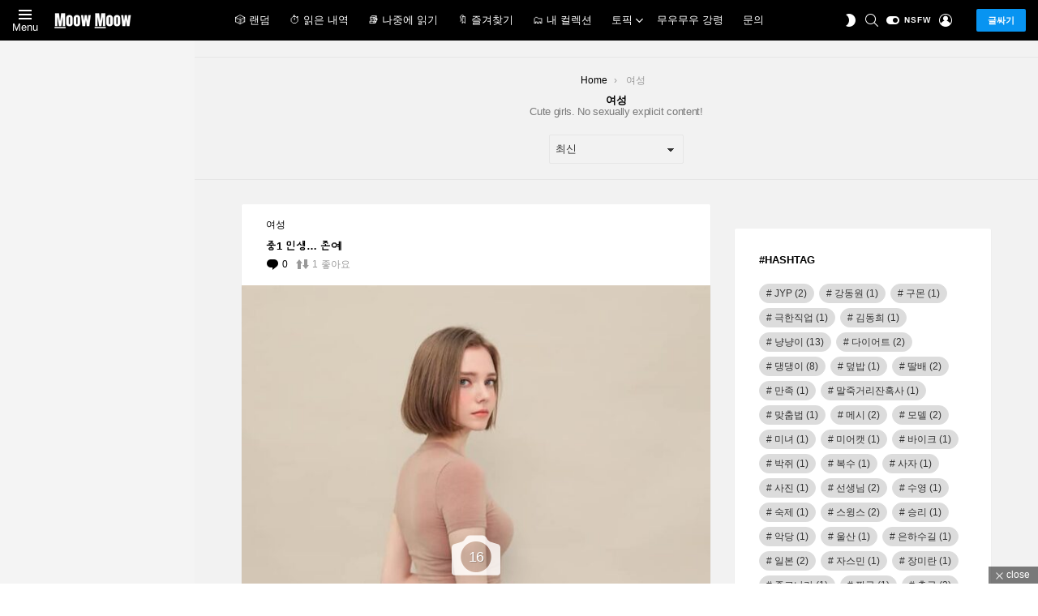

--- FILE ---
content_type: text/html; charset=UTF-8
request_url: https://moow-moow.com/category/%EC%97%AC%EC%84%B1/
body_size: 44115
content:
<!DOCTYPE html>
<!--[if IE 8]>
<html class="no-js g1-off-inside g1-off-global-desktop lt-ie10 lt-ie9" id="ie8" lang="ko-KR" prefix="og: http://ogp.me/ns#"><![endif]-->
<!--[if IE 9]>
<html class="no-js g1-off-inside g1-off-global-desktop lt-ie10" id="ie9" lang="ko-KR" prefix="og: http://ogp.me/ns#"><![endif]-->
<!--[if !IE]><!-->
<html class="no-js g1-off-inside g1-off-global-desktop" lang="ko-KR" prefix="og: http://ogp.me/ns#"><!--<![endif]-->
<head><meta charset="UTF-8"/><script>if(navigator.userAgent.match(/MSIE|Internet Explorer/i)||navigator.userAgent.match(/Trident\/7\..*?rv:11/i)){var href=document.location.href;if(!href.match(/[?&]nowprocket/)){if(href.indexOf("?")==-1){if(href.indexOf("#")==-1){document.location.href=href+"?nowprocket=1"}else{document.location.href=href.replace("#","?nowprocket=1#")}}else{if(href.indexOf("#")==-1){document.location.href=href+"&nowprocket=1"}else{document.location.href=href.replace("#","&nowprocket=1#")}}}}</script><script>(()=>{class RocketLazyLoadScripts{constructor(){this.v="1.2.6",this.triggerEvents=["keydown","mousedown","mousemove","touchmove","touchstart","touchend","wheel"],this.userEventHandler=this.t.bind(this),this.touchStartHandler=this.i.bind(this),this.touchMoveHandler=this.o.bind(this),this.touchEndHandler=this.h.bind(this),this.clickHandler=this.u.bind(this),this.interceptedClicks=[],this.interceptedClickListeners=[],this.l(this),window.addEventListener("pageshow",(t=>{this.persisted=t.persisted,this.everythingLoaded&&this.m()})),this.CSPIssue=sessionStorage.getItem("rocketCSPIssue"),document.addEventListener("securitypolicyviolation",(t=>{this.CSPIssue||"script-src-elem"!==t.violatedDirective||"data"!==t.blockedURI||(this.CSPIssue=!0,sessionStorage.setItem("rocketCSPIssue",!0))})),document.addEventListener("DOMContentLoaded",(()=>{this.k()})),this.delayedScripts={normal:[],async:[],defer:[]},this.trash=[],this.allJQueries=[]}p(t){document.hidden?t.t():(this.triggerEvents.forEach((e=>window.addEventListener(e,t.userEventHandler,{passive:!0}))),window.addEventListener("touchstart",t.touchStartHandler,{passive:!0}),window.addEventListener("mousedown",t.touchStartHandler),document.addEventListener("visibilitychange",t.userEventHandler))}_(){this.triggerEvents.forEach((t=>window.removeEventListener(t,this.userEventHandler,{passive:!0}))),document.removeEventListener("visibilitychange",this.userEventHandler)}i(t){"HTML"!==t.target.tagName&&(window.addEventListener("touchend",this.touchEndHandler),window.addEventListener("mouseup",this.touchEndHandler),window.addEventListener("touchmove",this.touchMoveHandler,{passive:!0}),window.addEventListener("mousemove",this.touchMoveHandler),t.target.addEventListener("click",this.clickHandler),this.L(t.target,!0),this.S(t.target,"onclick","rocket-onclick"),this.C())}o(t){window.removeEventListener("touchend",this.touchEndHandler),window.removeEventListener("mouseup",this.touchEndHandler),window.removeEventListener("touchmove",this.touchMoveHandler,{passive:!0}),window.removeEventListener("mousemove",this.touchMoveHandler),t.target.removeEventListener("click",this.clickHandler),this.L(t.target,!1),this.S(t.target,"rocket-onclick","onclick"),this.M()}h(){window.removeEventListener("touchend",this.touchEndHandler),window.removeEventListener("mouseup",this.touchEndHandler),window.removeEventListener("touchmove",this.touchMoveHandler,{passive:!0}),window.removeEventListener("mousemove",this.touchMoveHandler)}u(t){t.target.removeEventListener("click",this.clickHandler),this.L(t.target,!1),this.S(t.target,"rocket-onclick","onclick"),this.interceptedClicks.push(t),t.preventDefault(),t.stopPropagation(),t.stopImmediatePropagation(),this.M()}O(){window.removeEventListener("touchstart",this.touchStartHandler,{passive:!0}),window.removeEventListener("mousedown",this.touchStartHandler),this.interceptedClicks.forEach((t=>{t.target.dispatchEvent(new MouseEvent("click",{view:t.view,bubbles:!0,cancelable:!0}))}))}l(t){EventTarget.prototype.addEventListenerWPRocketBase=EventTarget.prototype.addEventListener,EventTarget.prototype.addEventListener=function(e,i,o){"click"!==e||t.windowLoaded||i===t.clickHandler||t.interceptedClickListeners.push({target:this,func:i,options:o}),(this||window).addEventListenerWPRocketBase(e,i,o)}}L(t,e){this.interceptedClickListeners.forEach((i=>{i.target===t&&(e?t.removeEventListener("click",i.func,i.options):t.addEventListener("click",i.func,i.options))})),t.parentNode!==document.documentElement&&this.L(t.parentNode,e)}D(){return new Promise((t=>{this.P?this.M=t:t()}))}C(){this.P=!0}M(){this.P=!1}S(t,e,i){t.hasAttribute&&t.hasAttribute(e)&&(event.target.setAttribute(i,event.target.getAttribute(e)),event.target.removeAttribute(e))}t(){this._(this),"loading"===document.readyState?document.addEventListener("DOMContentLoaded",this.R.bind(this)):this.R()}k(){let t=[];document.querySelectorAll("script[type=rocketlazyloadscript][data-rocket-src]").forEach((e=>{let i=e.getAttribute("data-rocket-src");if(i&&!i.startsWith("data:")){0===i.indexOf("//")&&(i=location.protocol+i);try{const o=new URL(i).origin;o!==location.origin&&t.push({src:o,crossOrigin:e.crossOrigin||"module"===e.getAttribute("data-rocket-type")})}catch(t){}}})),t=[...new Map(t.map((t=>[JSON.stringify(t),t]))).values()],this.T(t,"preconnect")}async R(){this.lastBreath=Date.now(),this.j(this),this.F(this),this.I(),this.W(),this.q(),await this.A(this.delayedScripts.normal),await this.A(this.delayedScripts.defer),await this.A(this.delayedScripts.async);try{await this.U(),await this.H(this),await this.J()}catch(t){console.error(t)}window.dispatchEvent(new Event("rocket-allScriptsLoaded")),this.everythingLoaded=!0,this.D().then((()=>{this.O()})),this.N()}W(){document.querySelectorAll("script[type=rocketlazyloadscript]").forEach((t=>{t.hasAttribute("data-rocket-src")?t.hasAttribute("async")&&!1!==t.async?this.delayedScripts.async.push(t):t.hasAttribute("defer")&&!1!==t.defer||"module"===t.getAttribute("data-rocket-type")?this.delayedScripts.defer.push(t):this.delayedScripts.normal.push(t):this.delayedScripts.normal.push(t)}))}async B(t){if(await this.G(),!0!==t.noModule||!("noModule"in HTMLScriptElement.prototype))return new Promise((e=>{let i;function o(){(i||t).setAttribute("data-rocket-status","executed"),e()}try{if(navigator.userAgent.indexOf("Firefox/")>0||""===navigator.vendor||this.CSPIssue)i=document.createElement("script"),[...t.attributes].forEach((t=>{let e=t.nodeName;"type"!==e&&("data-rocket-type"===e&&(e="type"),"data-rocket-src"===e&&(e="src"),i.setAttribute(e,t.nodeValue))})),t.text&&(i.text=t.text),i.hasAttribute("src")?(i.addEventListener("load",o),i.addEventListener("error",(function(){i.setAttribute("data-rocket-status","failed-network"),e()})),setTimeout((()=>{i.isConnected||e()}),1)):(i.text=t.text,o()),t.parentNode.replaceChild(i,t);else{const i=t.getAttribute("data-rocket-type"),s=t.getAttribute("data-rocket-src");i?(t.type=i,t.removeAttribute("data-rocket-type")):t.removeAttribute("type"),t.addEventListener("load",o),t.addEventListener("error",(i=>{this.CSPIssue&&i.target.src.startsWith("data:")?(console.log("WPRocket: data-uri blocked by CSP -> fallback"),t.removeAttribute("src"),this.B(t).then(e)):(t.setAttribute("data-rocket-status","failed-network"),e())})),s?(t.removeAttribute("data-rocket-src"),t.src=s):t.src="data:text/javascript;base64,"+window.btoa(unescape(encodeURIComponent(t.text)))}}catch(i){t.setAttribute("data-rocket-status","failed-transform"),e()}}));t.setAttribute("data-rocket-status","skipped")}async A(t){const e=t.shift();return e&&e.isConnected?(await this.B(e),this.A(t)):Promise.resolve()}q(){this.T([...this.delayedScripts.normal,...this.delayedScripts.defer,...this.delayedScripts.async],"preload")}T(t,e){var i=document.createDocumentFragment();t.forEach((t=>{const o=t.getAttribute&&t.getAttribute("data-rocket-src")||t.src;if(o&&!o.startsWith("data:")){const s=document.createElement("link");s.href=o,s.rel=e,"preconnect"!==e&&(s.as="script"),t.getAttribute&&"module"===t.getAttribute("data-rocket-type")&&(s.crossOrigin=!0),t.crossOrigin&&(s.crossOrigin=t.crossOrigin),t.integrity&&(s.integrity=t.integrity),i.appendChild(s),this.trash.push(s)}})),document.head.appendChild(i)}j(t){let e={};function i(i,o){return e[o].eventsToRewrite.indexOf(i)>=0&&!t.everythingLoaded?"rocket-"+i:i}function o(t,o){!function(t){e[t]||(e[t]={originalFunctions:{add:t.addEventListener,remove:t.removeEventListener},eventsToRewrite:[]},t.addEventListener=function(){arguments[0]=i(arguments[0],t),e[t].originalFunctions.add.apply(t,arguments)},t.removeEventListener=function(){arguments[0]=i(arguments[0],t),e[t].originalFunctions.remove.apply(t,arguments)})}(t),e[t].eventsToRewrite.push(o)}function s(e,i){let o=e[i];e[i]=null,Object.defineProperty(e,i,{get:()=>o||function(){},set(s){t.everythingLoaded?o=s:e["rocket"+i]=o=s}})}o(document,"DOMContentLoaded"),o(window,"DOMContentLoaded"),o(window,"load"),o(window,"pageshow"),o(document,"readystatechange"),s(document,"onreadystatechange"),s(window,"onload"),s(window,"onpageshow");try{Object.defineProperty(document,"readyState",{get:()=>t.rocketReadyState,set(e){t.rocketReadyState=e},configurable:!0}),document.readyState="loading"}catch(t){console.log("WPRocket DJE readyState conflict, bypassing")}}F(t){let e;function i(e){return t.everythingLoaded?e:e.split(" ").map((t=>"load"===t||0===t.indexOf("load.")?"rocket-jquery-load":t)).join(" ")}function o(o){function s(t){const e=o.fn[t];o.fn[t]=o.fn.init.prototype[t]=function(){return this[0]===window&&("string"==typeof arguments[0]||arguments[0]instanceof String?arguments[0]=i(arguments[0]):"object"==typeof arguments[0]&&Object.keys(arguments[0]).forEach((t=>{const e=arguments[0][t];delete arguments[0][t],arguments[0][i(t)]=e}))),e.apply(this,arguments),this}}o&&o.fn&&!t.allJQueries.includes(o)&&(o.fn.ready=o.fn.init.prototype.ready=function(e){return t.domReadyFired?e.bind(document)(o):document.addEventListener("rocket-DOMContentLoaded",(()=>e.bind(document)(o))),o([])},s("on"),s("one"),t.allJQueries.push(o)),e=o}o(window.jQuery),Object.defineProperty(window,"jQuery",{get:()=>e,set(t){o(t)}})}async H(t){const e=document.querySelector("script[data-webpack]");e&&(await async function(){return new Promise((t=>{e.addEventListener("load",t),e.addEventListener("error",t)}))}(),await t.K(),await t.H(t))}async U(){this.domReadyFired=!0;try{document.readyState="interactive"}catch(t){}await this.G(),document.dispatchEvent(new Event("rocket-readystatechange")),await this.G(),document.rocketonreadystatechange&&document.rocketonreadystatechange(),await this.G(),document.dispatchEvent(new Event("rocket-DOMContentLoaded")),await this.G(),window.dispatchEvent(new Event("rocket-DOMContentLoaded"))}async J(){try{document.readyState="complete"}catch(t){}await this.G(),document.dispatchEvent(new Event("rocket-readystatechange")),await this.G(),document.rocketonreadystatechange&&document.rocketonreadystatechange(),await this.G(),window.dispatchEvent(new Event("rocket-load")),await this.G(),window.rocketonload&&window.rocketonload(),await this.G(),this.allJQueries.forEach((t=>t(window).trigger("rocket-jquery-load"))),await this.G();const t=new Event("rocket-pageshow");t.persisted=this.persisted,window.dispatchEvent(t),await this.G(),window.rocketonpageshow&&window.rocketonpageshow({persisted:this.persisted}),this.windowLoaded=!0}m(){document.onreadystatechange&&document.onreadystatechange(),window.onload&&window.onload(),window.onpageshow&&window.onpageshow({persisted:this.persisted})}I(){const t=new Map;document.write=document.writeln=function(e){const i=document.currentScript;i||console.error("WPRocket unable to document.write this: "+e);const o=document.createRange(),s=i.parentElement;let n=t.get(i);void 0===n&&(n=i.nextSibling,t.set(i,n));const c=document.createDocumentFragment();o.setStart(c,0),c.appendChild(o.createContextualFragment(e)),s.insertBefore(c,n)}}async G(){Date.now()-this.lastBreath>45&&(await this.K(),this.lastBreath=Date.now())}async K(){return document.hidden?new Promise((t=>setTimeout(t))):new Promise((t=>requestAnimationFrame(t)))}N(){this.trash.forEach((t=>t.remove()))}static run(){const t=new RocketLazyLoadScripts;t.p(t)}}RocketLazyLoadScripts.run()})();</script>
	
	<link rel="profile" href="https://gmpg.org/xfn/11" />
	<link rel="pingback" href="https://moow-moow.com/xmlrpc.php"/>

	<title>여성 &#8211; 무우무우</title>
<meta name='robots' content='max-image-preview:large' />
	<style>img:is([sizes="auto" i], [sizes^="auto," i]) { contain-intrinsic-size: 3000px 1500px }</style>
	
<meta name="viewport" content="initial-scale=1.0, minimum-scale=1.0, height=device-height, width=device-width" />
<meta property="og:locale" content="ko_KR" />
<meta property="og:type" content="object" />
<meta property="og:title" content="여성" />
<meta property="og:description" content="Cute girls. No sexually explicit content!" />
<meta property="og:url" content="https://moow-moow.com/category/%ec%97%ac%ec%84%b1/" />
<meta property="og:site_name" content="무우무우" />
<meta property="og:image:width" content="828" />
<meta property="og:image:height" content="960" />
<link rel='dns-prefetch' href='//www.googletagmanager.com' />

<link rel="alternate" type="application/rss+xml" title="무우무우 &raquo; 피드" href="https://moow-moow.com/feed/" />
<link rel="alternate" type="application/rss+xml" title="무우무우 &raquo; 댓글 피드" href="https://moow-moow.com/comments/feed/" />
<script type="text/javascript" id="wpp-js" src="https://moow-moow.com/wp-content/plugins/wordpress-popular-posts/assets/js/wpp.min.js?ver=7.3.3" data-sampling="0" data-sampling-rate="100" data-api-url="https://moow-moow.com/wp-json/wordpress-popular-posts" data-post-id="0" data-token="8273516384" data-lang="0" data-debug="0"></script>
<link rel="alternate" type="application/rss+xml" title="무우무우 &raquo; 여성 카테고리 피드" href="https://moow-moow.com/category/%ec%97%ac%ec%84%b1/feed/" />
<style id='wp-emoji-styles-inline-css' type='text/css'>

	img.wp-smiley, img.emoji {
		display: inline !important;
		border: none !important;
		box-shadow: none !important;
		height: 1em !important;
		width: 1em !important;
		margin: 0 0.07em !important;
		vertical-align: -0.1em !important;
		background: none !important;
		padding: 0 !important;
	}
</style>
<style id='classic-theme-styles-inline-css' type='text/css'>
/*! This file is auto-generated */
.wp-block-button__link{color:#fff;background-color:#32373c;border-radius:9999px;box-shadow:none;text-decoration:none;padding:calc(.667em + 2px) calc(1.333em + 2px);font-size:1.125em}.wp-block-file__button{background:#32373c;color:#fff;text-decoration:none}
</style>
<style id='bp-login-form-style-inline-css' type='text/css'>
.widget_bp_core_login_widget .bp-login-widget-user-avatar{float:left}.widget_bp_core_login_widget .bp-login-widget-user-links{margin-left:70px}#bp-login-widget-form label{display:block;font-weight:600;margin:15px 0 5px;width:auto}#bp-login-widget-form input[type=password],#bp-login-widget-form input[type=text]{background-color:#fafafa;border:1px solid #d6d6d6;border-radius:0;font:inherit;font-size:100%;padding:.5em;width:100%}#bp-login-widget-form .bp-login-widget-register-link,#bp-login-widget-form .login-submit{display:inline;width:-moz-fit-content;width:fit-content}#bp-login-widget-form .bp-login-widget-register-link{margin-left:1em}#bp-login-widget-form .bp-login-widget-register-link a{filter:invert(1)}#bp-login-widget-form .bp-login-widget-pwd-link{font-size:80%}

</style>
<style id='bp-primary-nav-style-inline-css' type='text/css'>
.buddypress_object_nav .bp-navs{background:#0000;clear:both;overflow:hidden}.buddypress_object_nav .bp-navs ul{margin:0;padding:0}.buddypress_object_nav .bp-navs ul li{list-style:none;margin:0}.buddypress_object_nav .bp-navs ul li a,.buddypress_object_nav .bp-navs ul li span{border:0;display:block;padding:5px 10px;text-decoration:none}.buddypress_object_nav .bp-navs ul li .count{background:#eaeaea;border:1px solid #ccc;border-radius:50%;color:#555;display:inline-block;font-size:12px;margin-left:2px;padding:3px 6px;text-align:center;vertical-align:middle}.buddypress_object_nav .bp-navs ul li a .count:empty{display:none}.buddypress_object_nav .bp-navs ul li.last select{max-width:185px}.buddypress_object_nav .bp-navs ul li.current a,.buddypress_object_nav .bp-navs ul li.selected a{color:#333;opacity:1}.buddypress_object_nav .bp-navs ul li.current a .count,.buddypress_object_nav .bp-navs ul li.selected a .count{background-color:#fff}.buddypress_object_nav .bp-navs ul li.dynamic a .count,.buddypress_object_nav .bp-navs ul li.dynamic.current a .count,.buddypress_object_nav .bp-navs ul li.dynamic.selected a .count{background-color:#5087e5;border:0;color:#fafafa}.buddypress_object_nav .bp-navs ul li.dynamic a:hover .count{background-color:#5087e5;border:0;color:#fff}.buddypress_object_nav .main-navs.dir-navs{margin-bottom:20px}.buddypress_object_nav .bp-navs.group-create-links ul li.current a{text-align:center}.buddypress_object_nav .bp-navs.group-create-links ul li:not(.current),.buddypress_object_nav .bp-navs.group-create-links ul li:not(.current) a{color:#767676}.buddypress_object_nav .bp-navs.group-create-links ul li:not(.current) a:focus,.buddypress_object_nav .bp-navs.group-create-links ul li:not(.current) a:hover{background:none;color:#555}.buddypress_object_nav .bp-navs.group-create-links ul li:not(.current) a[disabled]:focus,.buddypress_object_nav .bp-navs.group-create-links ul li:not(.current) a[disabled]:hover{color:#767676}

</style>
<style id='bp-member-style-inline-css' type='text/css'>
[data-type="bp/member"] input.components-placeholder__input{border:1px solid #757575;border-radius:2px;flex:1 1 auto;padding:6px 8px}.bp-block-member{position:relative}.bp-block-member .member-content{display:flex}.bp-block-member .user-nicename{display:block}.bp-block-member .user-nicename a{border:none;color:currentColor;text-decoration:none}.bp-block-member .bp-profile-button{width:100%}.bp-block-member .bp-profile-button a.button{bottom:10px;display:inline-block;margin:18px 0 0;position:absolute;right:0}.bp-block-member.has-cover .item-header-avatar,.bp-block-member.has-cover .member-content,.bp-block-member.has-cover .member-description{z-index:2}.bp-block-member.has-cover .member-content,.bp-block-member.has-cover .member-description{padding-top:75px}.bp-block-member.has-cover .bp-member-cover-image{background-color:#c5c5c5;background-position:top;background-repeat:no-repeat;background-size:cover;border:0;display:block;height:150px;left:0;margin:0;padding:0;position:absolute;top:0;width:100%;z-index:1}.bp-block-member img.avatar{height:auto;width:auto}.bp-block-member.avatar-none .item-header-avatar{display:none}.bp-block-member.avatar-none.has-cover{min-height:200px}.bp-block-member.avatar-full{min-height:150px}.bp-block-member.avatar-full .item-header-avatar{width:180px}.bp-block-member.avatar-thumb .member-content{align-items:center;min-height:50px}.bp-block-member.avatar-thumb .item-header-avatar{width:70px}.bp-block-member.avatar-full.has-cover{min-height:300px}.bp-block-member.avatar-full.has-cover .item-header-avatar{width:200px}.bp-block-member.avatar-full.has-cover img.avatar{background:#fffc;border:2px solid #fff;margin-left:20px}.bp-block-member.avatar-thumb.has-cover .item-header-avatar{padding-top:75px}.entry .entry-content .bp-block-member .user-nicename a{border:none;color:currentColor;text-decoration:none}

</style>
<style id='bp-members-style-inline-css' type='text/css'>
[data-type="bp/members"] .components-placeholder.is-appender{min-height:0}[data-type="bp/members"] .components-placeholder.is-appender .components-placeholder__label:empty{display:none}[data-type="bp/members"] .components-placeholder input.components-placeholder__input{border:1px solid #757575;border-radius:2px;flex:1 1 auto;padding:6px 8px}[data-type="bp/members"].avatar-none .member-description{width:calc(100% - 44px)}[data-type="bp/members"].avatar-full .member-description{width:calc(100% - 224px)}[data-type="bp/members"].avatar-thumb .member-description{width:calc(100% - 114px)}[data-type="bp/members"] .member-content{position:relative}[data-type="bp/members"] .member-content .is-right{position:absolute;right:2px;top:2px}[data-type="bp/members"] .columns-2 .member-content .member-description,[data-type="bp/members"] .columns-3 .member-content .member-description,[data-type="bp/members"] .columns-4 .member-content .member-description{padding-left:44px;width:calc(100% - 44px)}[data-type="bp/members"] .columns-3 .is-right{right:-10px}[data-type="bp/members"] .columns-4 .is-right{right:-50px}.bp-block-members.is-grid{display:flex;flex-wrap:wrap;padding:0}.bp-block-members.is-grid .member-content{margin:0 1.25em 1.25em 0;width:100%}@media(min-width:600px){.bp-block-members.columns-2 .member-content{width:calc(50% - .625em)}.bp-block-members.columns-2 .member-content:nth-child(2n){margin-right:0}.bp-block-members.columns-3 .member-content{width:calc(33.33333% - .83333em)}.bp-block-members.columns-3 .member-content:nth-child(3n){margin-right:0}.bp-block-members.columns-4 .member-content{width:calc(25% - .9375em)}.bp-block-members.columns-4 .member-content:nth-child(4n){margin-right:0}}.bp-block-members .member-content{display:flex;flex-direction:column;padding-bottom:1em;text-align:center}.bp-block-members .member-content .item-header-avatar,.bp-block-members .member-content .member-description{width:100%}.bp-block-members .member-content .item-header-avatar{margin:0 auto}.bp-block-members .member-content .item-header-avatar img.avatar{display:inline-block}@media(min-width:600px){.bp-block-members .member-content{flex-direction:row;text-align:left}.bp-block-members .member-content .item-header-avatar,.bp-block-members .member-content .member-description{width:auto}.bp-block-members .member-content .item-header-avatar{margin:0}}.bp-block-members .member-content .user-nicename{display:block}.bp-block-members .member-content .user-nicename a{border:none;color:currentColor;text-decoration:none}.bp-block-members .member-content time{color:#767676;display:block;font-size:80%}.bp-block-members.avatar-none .item-header-avatar{display:none}.bp-block-members.avatar-full{min-height:190px}.bp-block-members.avatar-full .item-header-avatar{width:180px}.bp-block-members.avatar-thumb .member-content{min-height:80px}.bp-block-members.avatar-thumb .item-header-avatar{width:70px}.bp-block-members.columns-2 .member-content,.bp-block-members.columns-3 .member-content,.bp-block-members.columns-4 .member-content{display:block;text-align:center}.bp-block-members.columns-2 .member-content .item-header-avatar,.bp-block-members.columns-3 .member-content .item-header-avatar,.bp-block-members.columns-4 .member-content .item-header-avatar{margin:0 auto}.bp-block-members img.avatar{height:auto;max-width:-moz-fit-content;max-width:fit-content;width:auto}.bp-block-members .member-content.has-activity{align-items:center}.bp-block-members .member-content.has-activity .item-header-avatar{padding-right:1em}.bp-block-members .member-content.has-activity .wp-block-quote{margin-bottom:0;text-align:left}.bp-block-members .member-content.has-activity .wp-block-quote cite a,.entry .entry-content .bp-block-members .user-nicename a{border:none;color:currentColor;text-decoration:none}

</style>
<style id='bp-dynamic-members-style-inline-css' type='text/css'>
.bp-dynamic-block-container .item-options{font-size:.5em;margin:0 0 1em;padding:1em 0}.bp-dynamic-block-container .item-options a.selected{font-weight:600}.bp-dynamic-block-container ul.item-list{list-style:none;margin:1em 0;padding-left:0}.bp-dynamic-block-container ul.item-list li{margin-bottom:1em}.bp-dynamic-block-container ul.item-list li:after,.bp-dynamic-block-container ul.item-list li:before{content:" ";display:table}.bp-dynamic-block-container ul.item-list li:after{clear:both}.bp-dynamic-block-container ul.item-list li .item-avatar{float:left;width:60px}.bp-dynamic-block-container ul.item-list li .item{margin-left:70px}

</style>
<style id='bp-online-members-style-inline-css' type='text/css'>
.widget_bp_core_whos_online_widget .avatar-block,[data-type="bp/online-members"] .avatar-block{display:flex;flex-flow:row wrap}.widget_bp_core_whos_online_widget .avatar-block img,[data-type="bp/online-members"] .avatar-block img{margin:.5em}

</style>
<style id='bp-active-members-style-inline-css' type='text/css'>
.widget_bp_core_recently_active_widget .avatar-block,[data-type="bp/active-members"] .avatar-block{display:flex;flex-flow:row wrap}.widget_bp_core_recently_active_widget .avatar-block img,[data-type="bp/active-members"] .avatar-block img{margin:.5em}

</style>
<style id='bp-latest-activities-style-inline-css' type='text/css'>
.bp-latest-activities .components-flex.components-select-control select[multiple]{height:auto;padding:0 8px}.bp-latest-activities .components-flex.components-select-control select[multiple]+.components-input-control__suffix svg{display:none}.bp-latest-activities-block a,.entry .entry-content .bp-latest-activities-block a{border:none;text-decoration:none}.bp-latest-activities-block .activity-list.item-list blockquote{border:none;padding:0}.bp-latest-activities-block .activity-list.item-list blockquote .activity-item:not(.mini){box-shadow:1px 0 4px #00000026;padding:0 1em;position:relative}.bp-latest-activities-block .activity-list.item-list blockquote .activity-item:not(.mini):after,.bp-latest-activities-block .activity-list.item-list blockquote .activity-item:not(.mini):before{border-color:#0000;border-style:solid;content:"";display:block;height:0;left:15px;position:absolute;width:0}.bp-latest-activities-block .activity-list.item-list blockquote .activity-item:not(.mini):before{border-top-color:#00000026;border-width:9px;bottom:-18px;left:14px}.bp-latest-activities-block .activity-list.item-list blockquote .activity-item:not(.mini):after{border-top-color:#fff;border-width:8px;bottom:-16px}.bp-latest-activities-block .activity-list.item-list blockquote .activity-item.mini .avatar{display:inline-block;height:20px;margin-right:2px;vertical-align:middle;width:20px}.bp-latest-activities-block .activity-list.item-list footer{align-items:center;display:flex}.bp-latest-activities-block .activity-list.item-list footer img.avatar{border:none;display:inline-block;margin-right:.5em}.bp-latest-activities-block .activity-list.item-list footer .activity-time-since{font-size:90%}.bp-latest-activities-block .widget-error{border-left:4px solid #0b80a4;box-shadow:1px 0 4px #00000026}.bp-latest-activities-block .widget-error p{padding:0 1em}

</style>
<style id='bp-friends-style-inline-css' type='text/css'>
.bp-dynamic-block-container .item-options{font-size:.5em;margin:0 0 1em;padding:1em 0}.bp-dynamic-block-container .item-options a.selected{font-weight:600}.bp-dynamic-block-container ul.item-list{list-style:none;margin:1em 0;padding-left:0}.bp-dynamic-block-container ul.item-list li{margin-bottom:1em}.bp-dynamic-block-container ul.item-list li:after,.bp-dynamic-block-container ul.item-list li:before{content:" ";display:table}.bp-dynamic-block-container ul.item-list li:after{clear:both}.bp-dynamic-block-container ul.item-list li .item-avatar{float:left;width:60px}.bp-dynamic-block-container ul.item-list li .item{margin-left:70px}

</style>
<style id='bp-group-style-inline-css' type='text/css'>
[data-type="bp/group"] input.components-placeholder__input{border:1px solid #757575;border-radius:2px;flex:1 1 auto;padding:6px 8px}.bp-block-group{position:relative}.bp-block-group .group-content{display:flex}.bp-block-group .group-description{width:100%}.bp-block-group .group-description-content{margin-bottom:18px;width:100%}.bp-block-group .bp-profile-button{overflow:hidden;width:100%}.bp-block-group .bp-profile-button a.button{margin:18px 0 0}.bp-block-group.has-cover .group-content,.bp-block-group.has-cover .group-description,.bp-block-group.has-cover .item-header-avatar{z-index:2}.bp-block-group.has-cover .group-content,.bp-block-group.has-cover .group-description{padding-top:75px}.bp-block-group.has-cover .bp-group-cover-image{background-color:#c5c5c5;background-position:top;background-repeat:no-repeat;background-size:cover;border:0;display:block;height:150px;left:0;margin:0;padding:0;position:absolute;top:0;width:100%;z-index:1}.bp-block-group img.avatar{height:auto;width:auto}.bp-block-group.avatar-none .item-header-avatar{display:none}.bp-block-group.avatar-full{min-height:150px}.bp-block-group.avatar-full .item-header-avatar{width:180px}.bp-block-group.avatar-full .group-description{padding-left:35px}.bp-block-group.avatar-thumb .item-header-avatar{width:70px}.bp-block-group.avatar-thumb .item-header-avatar img.avatar{margin-top:15px}.bp-block-group.avatar-none.has-cover{min-height:200px}.bp-block-group.avatar-none.has-cover .item-header-avatar{padding-top:75px}.bp-block-group.avatar-full.has-cover{min-height:300px}.bp-block-group.avatar-full.has-cover .item-header-avatar{width:200px}.bp-block-group.avatar-full.has-cover img.avatar{background:#fffc;border:2px solid #fff;margin-left:20px}.bp-block-group.avatar-thumb:not(.has-description) .group-content{align-items:center;min-height:50px}.bp-block-group.avatar-thumb.has-cover .item-header-avatar{padding-top:75px}.bp-block-group.has-description .bp-profile-button a.button{display:block;float:right}

</style>
<style id='bp-groups-style-inline-css' type='text/css'>
[data-type="bp/groups"] .components-placeholder.is-appender{min-height:0}[data-type="bp/groups"] .components-placeholder.is-appender .components-placeholder__label:empty{display:none}[data-type="bp/groups"] .components-placeholder input.components-placeholder__input{border:1px solid #757575;border-radius:2px;flex:1 1 auto;padding:6px 8px}[data-type="bp/groups"].avatar-none .group-description{width:calc(100% - 44px)}[data-type="bp/groups"].avatar-full .group-description{width:calc(100% - 224px)}[data-type="bp/groups"].avatar-thumb .group-description{width:calc(100% - 114px)}[data-type="bp/groups"] .group-content{position:relative}[data-type="bp/groups"] .group-content .is-right{position:absolute;right:2px;top:2px}[data-type="bp/groups"] .columns-2 .group-content .group-description,[data-type="bp/groups"] .columns-3 .group-content .group-description,[data-type="bp/groups"] .columns-4 .group-content .group-description{padding-left:44px;width:calc(100% - 44px)}[data-type="bp/groups"] .columns-3 .is-right{right:-10px}[data-type="bp/groups"] .columns-4 .is-right{right:-50px}.bp-block-groups.is-grid{display:flex;flex-wrap:wrap;padding:0}.bp-block-groups.is-grid .group-content{margin:0 1.25em 1.25em 0;width:100%}@media(min-width:600px){.bp-block-groups.columns-2 .group-content{width:calc(50% - .625em)}.bp-block-groups.columns-2 .group-content:nth-child(2n){margin-right:0}.bp-block-groups.columns-3 .group-content{width:calc(33.33333% - .83333em)}.bp-block-groups.columns-3 .group-content:nth-child(3n){margin-right:0}.bp-block-groups.columns-4 .group-content{width:calc(25% - .9375em)}.bp-block-groups.columns-4 .group-content:nth-child(4n){margin-right:0}}.bp-block-groups .group-content{display:flex;flex-direction:column;padding-bottom:1em;text-align:center}.bp-block-groups .group-content .group-description,.bp-block-groups .group-content .item-header-avatar{width:100%}.bp-block-groups .group-content .item-header-avatar{margin:0 auto}.bp-block-groups .group-content .item-header-avatar img.avatar{display:inline-block}@media(min-width:600px){.bp-block-groups .group-content{flex-direction:row;text-align:left}.bp-block-groups .group-content .group-description,.bp-block-groups .group-content .item-header-avatar{width:auto}.bp-block-groups .group-content .item-header-avatar{margin:0}}.bp-block-groups .group-content time{color:#767676;display:block;font-size:80%}.bp-block-groups.avatar-none .item-header-avatar{display:none}.bp-block-groups.avatar-full{min-height:190px}.bp-block-groups.avatar-full .item-header-avatar{width:180px}.bp-block-groups.avatar-thumb .group-content{min-height:80px}.bp-block-groups.avatar-thumb .item-header-avatar{width:70px}.bp-block-groups.columns-2 .group-content,.bp-block-groups.columns-3 .group-content,.bp-block-groups.columns-4 .group-content{display:block;text-align:center}.bp-block-groups.columns-2 .group-content .item-header-avatar,.bp-block-groups.columns-3 .group-content .item-header-avatar,.bp-block-groups.columns-4 .group-content .item-header-avatar{margin:0 auto}.bp-block-groups img.avatar{height:auto;max-width:-moz-fit-content;max-width:fit-content;width:auto}.bp-block-groups .member-content.has-description{align-items:center}.bp-block-groups .member-content.has-description .item-header-avatar{padding-right:1em}.bp-block-groups .member-content.has-description .group-description-content{margin-bottom:0;text-align:left}

</style>
<style id='bp-dynamic-groups-style-inline-css' type='text/css'>
.bp-dynamic-block-container .item-options{font-size:.5em;margin:0 0 1em;padding:1em 0}.bp-dynamic-block-container .item-options a.selected{font-weight:600}.bp-dynamic-block-container ul.item-list{list-style:none;margin:1em 0;padding-left:0}.bp-dynamic-block-container ul.item-list li{margin-bottom:1em}.bp-dynamic-block-container ul.item-list li:after,.bp-dynamic-block-container ul.item-list li:before{content:" ";display:table}.bp-dynamic-block-container ul.item-list li:after{clear:both}.bp-dynamic-block-container ul.item-list li .item-avatar{float:left;width:60px}.bp-dynamic-block-container ul.item-list li .item{margin-left:70px}

</style>
<style id='bp-sitewide-notices-style-inline-css' type='text/css'>
.bp-sitewide-notice-block .bp-screen-reader-text,[data-type="bp/sitewide-notices"] .bp-screen-reader-text{border:0;clip:rect(0 0 0 0);height:1px;margin:-1px;overflow:hidden;padding:0;position:absolute;width:1px;word-wrap:normal!important}.bp-sitewide-notice-block [data-bp-tooltip]:after,[data-type="bp/sitewide-notices"] [data-bp-tooltip]:after{background-color:#fff;border:1px solid #737373;border-radius:1px;box-shadow:4px 4px 8px #0003;color:#333;content:attr(data-bp-tooltip);display:none;font-family:Helvetica Neue,Helvetica,Arial,san-serif;font-size:12px;font-weight:400;letter-spacing:normal;line-height:1.25;max-width:200px;opacity:0;padding:5px 8px;pointer-events:none;position:absolute;text-shadow:none;text-transform:none;transform:translateZ(0);transition:all 1.5s ease;visibility:hidden;white-space:nowrap;word-wrap:break-word;z-index:100000}.bp-sitewide-notice-block .bp-tooltip:after,[data-type="bp/sitewide-notices"] .bp-tooltip:after{left:50%;margin-top:7px;top:110%;transform:translate(-50%)}.bp-sitewide-notice-block{border-left:4px solid #ff853c;padding-left:1em;position:relative}.bp-sitewide-notice-block h2:before{background:none;border:none}.bp-sitewide-notice-block .dismiss-notice{background-color:#0000;border:1px solid #ff853c;color:#ff853c;display:block;padding:.2em .5em;position:absolute;right:.5em;top:.5em;width:-moz-fit-content;width:fit-content}.bp-sitewide-notice-block .dismiss-notice:hover{background-color:#ff853c;color:#fff}

</style>
<style id='global-styles-inline-css' type='text/css'>
:root{--wp--preset--aspect-ratio--square: 1;--wp--preset--aspect-ratio--4-3: 4/3;--wp--preset--aspect-ratio--3-4: 3/4;--wp--preset--aspect-ratio--3-2: 3/2;--wp--preset--aspect-ratio--2-3: 2/3;--wp--preset--aspect-ratio--16-9: 16/9;--wp--preset--aspect-ratio--9-16: 9/16;--wp--preset--color--black: #000000;--wp--preset--color--cyan-bluish-gray: #abb8c3;--wp--preset--color--white: #ffffff;--wp--preset--color--pale-pink: #f78da7;--wp--preset--color--vivid-red: #cf2e2e;--wp--preset--color--luminous-vivid-orange: #ff6900;--wp--preset--color--luminous-vivid-amber: #fcb900;--wp--preset--color--light-green-cyan: #7bdcb5;--wp--preset--color--vivid-green-cyan: #00d084;--wp--preset--color--pale-cyan-blue: #8ed1fc;--wp--preset--color--vivid-cyan-blue: #0693e3;--wp--preset--color--vivid-purple: #9b51e0;--wp--preset--gradient--vivid-cyan-blue-to-vivid-purple: linear-gradient(135deg,rgba(6,147,227,1) 0%,rgb(155,81,224) 100%);--wp--preset--gradient--light-green-cyan-to-vivid-green-cyan: linear-gradient(135deg,rgb(122,220,180) 0%,rgb(0,208,130) 100%);--wp--preset--gradient--luminous-vivid-amber-to-luminous-vivid-orange: linear-gradient(135deg,rgba(252,185,0,1) 0%,rgba(255,105,0,1) 100%);--wp--preset--gradient--luminous-vivid-orange-to-vivid-red: linear-gradient(135deg,rgba(255,105,0,1) 0%,rgb(207,46,46) 100%);--wp--preset--gradient--very-light-gray-to-cyan-bluish-gray: linear-gradient(135deg,rgb(238,238,238) 0%,rgb(169,184,195) 100%);--wp--preset--gradient--cool-to-warm-spectrum: linear-gradient(135deg,rgb(74,234,220) 0%,rgb(151,120,209) 20%,rgb(207,42,186) 40%,rgb(238,44,130) 60%,rgb(251,105,98) 80%,rgb(254,248,76) 100%);--wp--preset--gradient--blush-light-purple: linear-gradient(135deg,rgb(255,206,236) 0%,rgb(152,150,240) 100%);--wp--preset--gradient--blush-bordeaux: linear-gradient(135deg,rgb(254,205,165) 0%,rgb(254,45,45) 50%,rgb(107,0,62) 100%);--wp--preset--gradient--luminous-dusk: linear-gradient(135deg,rgb(255,203,112) 0%,rgb(199,81,192) 50%,rgb(65,88,208) 100%);--wp--preset--gradient--pale-ocean: linear-gradient(135deg,rgb(255,245,203) 0%,rgb(182,227,212) 50%,rgb(51,167,181) 100%);--wp--preset--gradient--electric-grass: linear-gradient(135deg,rgb(202,248,128) 0%,rgb(113,206,126) 100%);--wp--preset--gradient--midnight: linear-gradient(135deg,rgb(2,3,129) 0%,rgb(40,116,252) 100%);--wp--preset--font-size--small: 13px;--wp--preset--font-size--medium: 20px;--wp--preset--font-size--large: 36px;--wp--preset--font-size--x-large: 42px;--wp--preset--spacing--20: 0.44rem;--wp--preset--spacing--30: 0.67rem;--wp--preset--spacing--40: 1rem;--wp--preset--spacing--50: 1.5rem;--wp--preset--spacing--60: 2.25rem;--wp--preset--spacing--70: 3.38rem;--wp--preset--spacing--80: 5.06rem;--wp--preset--shadow--natural: 6px 6px 9px rgba(0, 0, 0, 0.2);--wp--preset--shadow--deep: 12px 12px 50px rgba(0, 0, 0, 0.4);--wp--preset--shadow--sharp: 6px 6px 0px rgba(0, 0, 0, 0.2);--wp--preset--shadow--outlined: 6px 6px 0px -3px rgba(255, 255, 255, 1), 6px 6px rgba(0, 0, 0, 1);--wp--preset--shadow--crisp: 6px 6px 0px rgba(0, 0, 0, 1);}:where(.is-layout-flex){gap: 0.5em;}:where(.is-layout-grid){gap: 0.5em;}body .is-layout-flex{display: flex;}.is-layout-flex{flex-wrap: wrap;align-items: center;}.is-layout-flex > :is(*, div){margin: 0;}body .is-layout-grid{display: grid;}.is-layout-grid > :is(*, div){margin: 0;}:where(.wp-block-columns.is-layout-flex){gap: 2em;}:where(.wp-block-columns.is-layout-grid){gap: 2em;}:where(.wp-block-post-template.is-layout-flex){gap: 1.25em;}:where(.wp-block-post-template.is-layout-grid){gap: 1.25em;}.has-black-color{color: var(--wp--preset--color--black) !important;}.has-cyan-bluish-gray-color{color: var(--wp--preset--color--cyan-bluish-gray) !important;}.has-white-color{color: var(--wp--preset--color--white) !important;}.has-pale-pink-color{color: var(--wp--preset--color--pale-pink) !important;}.has-vivid-red-color{color: var(--wp--preset--color--vivid-red) !important;}.has-luminous-vivid-orange-color{color: var(--wp--preset--color--luminous-vivid-orange) !important;}.has-luminous-vivid-amber-color{color: var(--wp--preset--color--luminous-vivid-amber) !important;}.has-light-green-cyan-color{color: var(--wp--preset--color--light-green-cyan) !important;}.has-vivid-green-cyan-color{color: var(--wp--preset--color--vivid-green-cyan) !important;}.has-pale-cyan-blue-color{color: var(--wp--preset--color--pale-cyan-blue) !important;}.has-vivid-cyan-blue-color{color: var(--wp--preset--color--vivid-cyan-blue) !important;}.has-vivid-purple-color{color: var(--wp--preset--color--vivid-purple) !important;}.has-black-background-color{background-color: var(--wp--preset--color--black) !important;}.has-cyan-bluish-gray-background-color{background-color: var(--wp--preset--color--cyan-bluish-gray) !important;}.has-white-background-color{background-color: var(--wp--preset--color--white) !important;}.has-pale-pink-background-color{background-color: var(--wp--preset--color--pale-pink) !important;}.has-vivid-red-background-color{background-color: var(--wp--preset--color--vivid-red) !important;}.has-luminous-vivid-orange-background-color{background-color: var(--wp--preset--color--luminous-vivid-orange) !important;}.has-luminous-vivid-amber-background-color{background-color: var(--wp--preset--color--luminous-vivid-amber) !important;}.has-light-green-cyan-background-color{background-color: var(--wp--preset--color--light-green-cyan) !important;}.has-vivid-green-cyan-background-color{background-color: var(--wp--preset--color--vivid-green-cyan) !important;}.has-pale-cyan-blue-background-color{background-color: var(--wp--preset--color--pale-cyan-blue) !important;}.has-vivid-cyan-blue-background-color{background-color: var(--wp--preset--color--vivid-cyan-blue) !important;}.has-vivid-purple-background-color{background-color: var(--wp--preset--color--vivid-purple) !important;}.has-black-border-color{border-color: var(--wp--preset--color--black) !important;}.has-cyan-bluish-gray-border-color{border-color: var(--wp--preset--color--cyan-bluish-gray) !important;}.has-white-border-color{border-color: var(--wp--preset--color--white) !important;}.has-pale-pink-border-color{border-color: var(--wp--preset--color--pale-pink) !important;}.has-vivid-red-border-color{border-color: var(--wp--preset--color--vivid-red) !important;}.has-luminous-vivid-orange-border-color{border-color: var(--wp--preset--color--luminous-vivid-orange) !important;}.has-luminous-vivid-amber-border-color{border-color: var(--wp--preset--color--luminous-vivid-amber) !important;}.has-light-green-cyan-border-color{border-color: var(--wp--preset--color--light-green-cyan) !important;}.has-vivid-green-cyan-border-color{border-color: var(--wp--preset--color--vivid-green-cyan) !important;}.has-pale-cyan-blue-border-color{border-color: var(--wp--preset--color--pale-cyan-blue) !important;}.has-vivid-cyan-blue-border-color{border-color: var(--wp--preset--color--vivid-cyan-blue) !important;}.has-vivid-purple-border-color{border-color: var(--wp--preset--color--vivid-purple) !important;}.has-vivid-cyan-blue-to-vivid-purple-gradient-background{background: var(--wp--preset--gradient--vivid-cyan-blue-to-vivid-purple) !important;}.has-light-green-cyan-to-vivid-green-cyan-gradient-background{background: var(--wp--preset--gradient--light-green-cyan-to-vivid-green-cyan) !important;}.has-luminous-vivid-amber-to-luminous-vivid-orange-gradient-background{background: var(--wp--preset--gradient--luminous-vivid-amber-to-luminous-vivid-orange) !important;}.has-luminous-vivid-orange-to-vivid-red-gradient-background{background: var(--wp--preset--gradient--luminous-vivid-orange-to-vivid-red) !important;}.has-very-light-gray-to-cyan-bluish-gray-gradient-background{background: var(--wp--preset--gradient--very-light-gray-to-cyan-bluish-gray) !important;}.has-cool-to-warm-spectrum-gradient-background{background: var(--wp--preset--gradient--cool-to-warm-spectrum) !important;}.has-blush-light-purple-gradient-background{background: var(--wp--preset--gradient--blush-light-purple) !important;}.has-blush-bordeaux-gradient-background{background: var(--wp--preset--gradient--blush-bordeaux) !important;}.has-luminous-dusk-gradient-background{background: var(--wp--preset--gradient--luminous-dusk) !important;}.has-pale-ocean-gradient-background{background: var(--wp--preset--gradient--pale-ocean) !important;}.has-electric-grass-gradient-background{background: var(--wp--preset--gradient--electric-grass) !important;}.has-midnight-gradient-background{background: var(--wp--preset--gradient--midnight) !important;}.has-small-font-size{font-size: var(--wp--preset--font-size--small) !important;}.has-medium-font-size{font-size: var(--wp--preset--font-size--medium) !important;}.has-large-font-size{font-size: var(--wp--preset--font-size--large) !important;}.has-x-large-font-size{font-size: var(--wp--preset--font-size--x-large) !important;}
:where(.wp-block-post-template.is-layout-flex){gap: 1.25em;}:where(.wp-block-post-template.is-layout-grid){gap: 1.25em;}
:where(.wp-block-columns.is-layout-flex){gap: 2em;}:where(.wp-block-columns.is-layout-grid){gap: 2em;}
:root :where(.wp-block-pullquote){font-size: 1.5em;line-height: 1.6;}
</style>
<link rel='stylesheet' id='adace-style-css' href='https://moow-moow.com/wp-content/plugins/ad-ace/assets/css/style.min.css?ver=1.3.28' type='text/css' media='all' />
<link rel='stylesheet' id='shoppable-images-css-css' href='https://moow-moow.com/wp-content/plugins/ad-ace/assets/css/shoppable-images-front.min.css?ver=1.3.28' type='text/css' media='all' />
<link data-minify="1" rel='stylesheet' id='cace-all-css' href='https://moow-moow.com/wp-content/cache/background-css/moow-moow.com/wp-content/cache/min/1/wp-content/plugins/comment-ace/assets/css/all.min.css?ver=1725343482&wpr_t=1769639654' type='text/css' media='all' />
<link data-minify="1" rel='stylesheet' id='mace-lazy-load-youtube-css' href='https://moow-moow.com/wp-content/cache/min/1/wp-content/plugins/media-ace/includes/lazy-load/assets/css/youtube.min.css?ver=1725343482' type='text/css' media='all' />
<link data-minify="1" rel='stylesheet' id='mace-gallery-css' href='https://moow-moow.com/wp-content/cache/min/1/wp-content/plugins/media-ace/includes/gallery/css/gallery.min.css?ver=1725343482' type='text/css' media='all' />
<link data-minify="1" rel='stylesheet' id='jquery-magnific-popup-css' href='https://moow-moow.com/wp-content/cache/min/1/wp-content/plugins/snax/assets/js/jquery.magnific-popup/magnific-popup.css?ver=1725343482' type='text/css' media='all' />
<link data-minify="1" rel='stylesheet' id='snax-css' href='https://moow-moow.com/wp-content/cache/background-css/moow-moow.com/wp-content/cache/min/1/wp-content/plugins/snax/css/snax.min.css?ver=1725343482&wpr_t=1769639654' type='text/css' media='all' />
<style id='woocommerce-inline-inline-css' type='text/css'>
.woocommerce form .form-row .required { visibility: visible; }
</style>
<link data-minify="1" rel='stylesheet' id='wordpress-popular-posts-css-css' href='https://moow-moow.com/wp-content/cache/min/1/wp-content/plugins/wordpress-popular-posts/assets/css/wpp.css?ver=1725343482' type='text/css' media='all' />
<link data-minify="1" rel='stylesheet' id='brands-styles-css' href='https://moow-moow.com/wp-content/cache/min/1/wp-content/plugins/woocommerce/assets/css/brands.css?ver=1741444685' type='text/css' media='all' />
<link rel='stylesheet' id='g1-main-css' href='https://moow-moow.com/wp-content/cache/background-css/moow-moow.com/wp-content/themes/bimber/css/9.2.5/styles/system/all-light.min.css?ver=9.2.5&wpr_t=1769639654' type='text/css' media='all' />
<link rel='stylesheet' id='bimber-style-css' href='https://moow-moow.com/wp-content/themes/bimber-child-theme/style.css?ver=6.8.3' type='text/css' media='all' />
<link rel='stylesheet' id='subscribe-forms-css-css' href='https://moow-moow.com/wp-content/plugins/easy-social-share-buttons3/assets/modules/subscribe-forms.min.css?ver=8.8' type='text/css' media='all' />
<link data-minify="1" rel='stylesheet' id='easy-social-share-buttons-css' href='https://moow-moow.com/wp-content/cache/min/1/wp-content/plugins/easy-social-share-buttons3/assets/css/easy-social-share-buttons.min.css?ver=1725343482' type='text/css' media='all' />
<style id='easy-social-share-buttons-inline-css' type='text/css'>
.essb_topbar .essb_topbar_inner{max-width:1152px;margin:0 auto;padding-left:0;padding-right:0;}.essb_topbar{margin-top:-200px;}
</style>
<link rel='stylesheet' id='cace-form-css' href='https://moow-moow.com/wp-content/plugins/comment-ace/assets/css/form.min.css?ver=1.0.8' type='text/css' media='all' />
<link rel='stylesheet' id='bimber-woocommerce-css' href='https://moow-moow.com/wp-content/themes/bimber/css/9.2.5/styles/system/woocommerce-light.min.css?ver=9.2.5' type='text/css' media='all' />
<link rel='stylesheet' id='bimber-snax-extra-css' href='https://moow-moow.com/wp-content/themes/bimber/css/9.2.5/styles/system/snax-extra-light.min.css?ver=9.2.5' type='text/css' media='all' />
<link rel='stylesheet' id='bimber-buddypress-css' href='https://moow-moow.com/wp-content/themes/bimber/css/9.2.5/styles/system/buddypress-light.min.css?ver=9.2.5' type='text/css' media='all' />
<link rel='stylesheet' id='bimber-vc-css' href='https://moow-moow.com/wp-content/themes/bimber/css/9.2.5/styles/system/vc-light.min.css?ver=9.2.5' type='text/css' media='all' />
<link rel='stylesheet' id='bimber-essb-css' href='https://moow-moow.com/wp-content/themes/bimber/css/9.2.5/styles/system/essb-light.min.css?ver=9.2.5' type='text/css' media='all' />
<link rel='stylesheet' id='bimber-mashshare-css' href='https://moow-moow.com/wp-content/themes/bimber/css/9.2.5/styles/system/mashshare-light.min.css?ver=9.2.5' type='text/css' media='all' />
<style id='rocket-lazyload-inline-css' type='text/css'>
.rll-youtube-player{position:relative;padding-bottom:56.23%;height:0;overflow:hidden;max-width:100%;}.rll-youtube-player:focus-within{outline: 2px solid currentColor;outline-offset: 5px;}.rll-youtube-player iframe{position:absolute;top:0;left:0;width:100%;height:100%;z-index:100;background:0 0}.rll-youtube-player img{bottom:0;display:block;left:0;margin:auto;max-width:100%;width:100%;position:absolute;right:0;top:0;border:none;height:auto;-webkit-transition:.4s all;-moz-transition:.4s all;transition:.4s all}.rll-youtube-player img:hover{-webkit-filter:brightness(75%)}.rll-youtube-player .play{height:100%;width:100%;left:0;top:0;position:absolute;background:var(--wpr-bg-8f09b4cc-d735-4a51-b41f-04bcb24c7eb8) no-repeat center;background-color: transparent !important;cursor:pointer;border:none;}.wp-embed-responsive .wp-has-aspect-ratio .rll-youtube-player{position:absolute;padding-bottom:0;width:100%;height:100%;top:0;bottom:0;left:0;right:0}
</style>
<script type="rocketlazyloadscript" data-rocket-type="text/javascript" data-rocket-src="https://moow-moow.com/wp-includes/js/jquery/jquery.min.js?ver=3.7.1" id="jquery-core-js" data-rocket-defer defer></script>
<script type="rocketlazyloadscript" data-rocket-type="text/javascript" data-rocket-src="https://moow-moow.com/wp-includes/js/jquery/jquery-migrate.min.js?ver=3.4.1" id="jquery-migrate-js" data-rocket-defer defer></script>
<script type="rocketlazyloadscript" data-minify="1" data-rocket-type="text/javascript" data-rocket-src="https://moow-moow.com/wp-content/cache/min/1/wp-content/plugins/ad-ace/assets/js/slot-slideup.js?ver=1725343482" id="adace-slot-slideup-js" data-rocket-defer defer></script>
<script type="rocketlazyloadscript" data-minify="1" data-rocket-type="text/javascript" data-rocket-src="https://moow-moow.com/wp-content/cache/min/1/wp-content/plugins/ad-ace/includes/shoppable-images/assets/js/shoppable-images-front.js?ver=1725343482" id="shoppable-images-js-js" data-rocket-defer defer></script>
<script type="rocketlazyloadscript" data-minify="1" data-rocket-type="text/javascript" data-rocket-src="https://moow-moow.com/wp-content/cache/min/1/wp-content/plugins/ad-ace/assets/js/coupons.js?ver=1725343482" id="adace-coupons-js" data-rocket-defer defer></script>
<script type="rocketlazyloadscript" data-rocket-type="text/javascript" data-rocket-src="https://moow-moow.com/wp-content/plugins/woocommerce/assets/js/jquery-blockui/jquery.blockUI.min.js?ver=2.7.0-wc.10.1.3" id="jquery-blockui-js" data-wp-strategy="defer" data-rocket-defer defer></script>
<script type="text/javascript" id="wc-add-to-cart-js-extra">
/* <![CDATA[ */
var wc_add_to_cart_params = {"ajax_url":"\/wp-admin\/admin-ajax.php","wc_ajax_url":"\/?wc-ajax=%%endpoint%%","i18n_view_cart":"\uc7a5\ubc14\uad6c\ub2c8 \ubcf4\uae30","cart_url":"https:\/\/moow-moow.com\/cart\/","is_cart":"","cart_redirect_after_add":"yes"};
/* ]]> */
</script>
<script type="rocketlazyloadscript" data-rocket-type="text/javascript" data-rocket-src="https://moow-moow.com/wp-content/plugins/woocommerce/assets/js/frontend/add-to-cart.min.js?ver=10.1.3" id="wc-add-to-cart-js" data-wp-strategy="defer" data-rocket-defer defer></script>
<script type="rocketlazyloadscript" data-rocket-type="text/javascript" data-rocket-src="https://moow-moow.com/wp-content/plugins/woocommerce/assets/js/js-cookie/js.cookie.min.js?ver=2.1.4-wc.10.1.3" id="js-cookie-js" defer="defer" data-wp-strategy="defer"></script>
<script type="text/javascript" id="woocommerce-js-extra">
/* <![CDATA[ */
var woocommerce_params = {"ajax_url":"\/wp-admin\/admin-ajax.php","wc_ajax_url":"\/?wc-ajax=%%endpoint%%","i18n_password_show":"\ube44\ubc00\ubc88\ud638 \ud45c\uc2dc","i18n_password_hide":"\ube44\ubc00\ubc88\ud638 \uc228\uae30\uae30"};
/* ]]> */
</script>
<script type="rocketlazyloadscript" data-rocket-type="text/javascript" data-rocket-src="https://moow-moow.com/wp-content/plugins/woocommerce/assets/js/frontend/woocommerce.min.js?ver=10.1.3" id="woocommerce-js" defer="defer" data-wp-strategy="defer"></script>
<script type="rocketlazyloadscript" data-minify="1" data-rocket-type="text/javascript" data-rocket-src="https://moow-moow.com/wp-content/cache/min/1/wp-content/plugins/js_composer/assets/js/vendors/woocommerce-add-to-cart.js?ver=1725343482" id="vc_woocommerce-add-to-cart-js-js" data-rocket-defer defer></script>
<script type="rocketlazyloadscript" data-rocket-type="text/javascript" data-rocket-src="https://moow-moow.com/wp-content/themes/bimber/js/modernizr/modernizr-custom.min.js?ver=3.3.0" id="modernizr-js" data-rocket-defer defer></script>

<!-- Site Kit에서 추가한 Google 태그(gtag.js) 스니펫 -->
<!-- Site Kit에 의해 추가된 Google Analytics 스니펫 -->
<script type="rocketlazyloadscript" data-rocket-type="text/javascript" data-rocket-src="https://www.googletagmanager.com/gtag/js?id=G-07F02HT6LW" id="google_gtagjs-js" async></script>
<script type="rocketlazyloadscript" data-rocket-type="text/javascript" id="google_gtagjs-js-after">
/* <![CDATA[ */
window.dataLayer = window.dataLayer || [];function gtag(){dataLayer.push(arguments);}
gtag("set","linker",{"domains":["moow-moow.com"]});
gtag("js", new Date());
gtag("set", "developer_id.dZTNiMT", true);
gtag("config", "G-07F02HT6LW");
/* ]]> */
</script>
<link rel="https://api.w.org/" href="https://moow-moow.com/wp-json/" /><link rel="alternate" title="JSON" type="application/json" href="https://moow-moow.com/wp-json/wp/v2/categories/51" /><link rel="EditURI" type="application/rsd+xml" title="RSD" href="https://moow-moow.com/xmlrpc.php?rsd" />

	<script type="rocketlazyloadscript" data-rocket-type="text/javascript">var ajaxurl = 'https://moow-moow.com/wp-admin/admin-ajax.php';</script>

<link rel="preload" href="https://moow-moow.com/wp-content/plugins/g1-socials/css/iconfont/fonts/g1-socials.woff" as="font" type="font/woff" crossorigin="anonymous"><meta name="generator" content="Site Kit by Google 1.161.0" />	<style>
		.lazyload, .lazyloading {
			opacity: 0;
		}
		.lazyloaded {
			opacity: 1;
		}
		.lazyload,
		.lazyloading,
		.lazyloaded {
			transition: opacity 0.175s ease-in-out;
		}

		iframe.lazyloading {
			opacity: 1;
			transition: opacity 0.375s ease-in-out;
			background: #f2f2f2 no-repeat center;
		}
		iframe.lazyloaded {
			opacity: 1;
		}
	</style>
	<link rel="preload" href="https://moow-moow.com/wp-content/plugins/snax/css/snaxicon/fonts/snaxicon.woff" as="font" type="font/woff" crossorigin="anonymous">            <style id="wpp-loading-animation-styles">@-webkit-keyframes bgslide{from{background-position-x:0}to{background-position-x:-200%}}@keyframes bgslide{from{background-position-x:0}to{background-position-x:-200%}}.wpp-widget-block-placeholder,.wpp-shortcode-placeholder{margin:0 auto;width:60px;height:3px;background:#dd3737;background:linear-gradient(90deg,#dd3737 0%,#571313 10%,#dd3737 100%);background-size:200% auto;border-radius:3px;-webkit-animation:bgslide 1s infinite linear;animation:bgslide 1s infinite linear}</style>
            	<style>
	@font-face {
		font-family: "bimber";
							src:url("https://moow-moow.com/wp-content/themes/bimber/css/9.2.5/bimber/fonts/bimber.eot");
			src:url("https://moow-moow.com/wp-content/themes/bimber/css/9.2.5/bimber/fonts/bimber.eot?#iefix") format("embedded-opentype"),
			url("https://moow-moow.com/wp-content/themes/bimber/css/9.2.5/bimber/fonts/bimber.woff") format("woff"),
			url("https://moow-moow.com/wp-content/themes/bimber/css/9.2.5/bimber/fonts/bimber.ttf") format("truetype"),
			url("https://moow-moow.com/wp-content/themes/bimber/css/9.2.5/bimber/fonts/bimber.svg#bimber") format("svg");
				font-weight: normal;
		font-style: normal;
		font-display: block;
	}
	</style>
		<style type="text/css" media="screen" id="g1-dynamic-styles">
		:root {
	--g1-layout-bg-color: #e6e6e6;
}
body.g1-layout-boxed .g1-body-inner {
	background-color: #e6e6e6;
	background-color: var(--g1-layout-bg-color);
}

:root.g1-skinmode {
	--g1-layout-bg-color: #333333;
}


.g1-layout-boxed .g1-row-layout-page {
max-width: 1212px;
}

/* Global Color Scheme */
a,
.entry-title > a:hover,
.entry-meta a:hover,
.menu-item > a:hover,
.current-menu-item > a,
.mtm-drop-expanded > a,
.g1-nav-single-prev > a > span:before,
.g1-nav-single-next > a > span:after,
.g1-nav-single-prev > a:hover > strong,
.g1-nav-single-prev > a:hover > span,
.g1-nav-single-next > a:hover > strong,
.g1-nav-single-next > a:hover > span,
.mashsb-count,
.archive-title:before,
.snax .snax-item-title > a:hover,
.woocommerce .star-rating span::before,
.woocommerce-page .star-rating span::before {
color: #0894f1;
}

input[type="submit"],
input[type="reset"],
input[type="button"],
button,
.g1-button-solid,
.g1-button-solid:hover,
.g1-arrow-solid,
.entry-categories .entry-category:hover, .author-link,
.author-info .author-link,
.g1-box-icon,
.g1-collection-ticker .g1-collection-title,
.wyr-reaction:hover .wyr-reaction-button,
.wyr-reaction-voted .wyr-reaction-button,
.wyr-reaction .wyr-reaction-bar {
border-color: #0894f1;
background-color: #0894f1;
color: #ffffff;
}



.entry-counter:before {
border-color: #0894f1;
background-color: #0894f1;
color: #ffffff;
}



.g1-quick-nav-tabs .menu-item-type-g1-trending > a,
.entry-flag-trending {
border-color: #bf0029;
background-color: #bf0029;
color: #ffffff;
}

.g1-quick-nav-tabs .menu-item-type-g1-hot > a,
.entry-flag-hot {
border-color: #ff0036;
background-color: #ff0036;
color: #ffffff;
}

.g1-quick-nav-tabs .menu-item-type-g1-popular > a,
.entry-flag-popular {
border-color: #ff577b;
background-color: #ff577b;
color: #ffffff;
}

.entry-flag-members_only {
border-color: #ff0036;
background-color: #ff0036;
color: #ffffff;
}

.entry-flag-coupon {
border-color: #ff0036;
background-color: #ff0036;
color: #ffffff;
}

.g1-featured-without-title .entry-tpl-gridxs .entry-header {
	background-color: transparent;
	background-image: linear-gradient(to bottom right, rgba(8,148, 241, 0.8 ), rgba(30,115, 190, 0.8 ));
}











		.entry-categories .entry-category-item-52{
					}
		.entry-categories .entry-category-item-49{
					}
		.entry-categories .entry-category-item-168{
					}
		.entry-categories .entry-category-item-163{
					}
		.entry-categories .entry-category-item-171{
					}
		.entry-categories .entry-category-item-53{
					}
		.entry-categories .entry-category-item-54{
					}
		.entry-categories .entry-category-item-51{
					}
		.entry-categories .entry-category-item-56{
					}
		.entry-categories .entry-category-item-167{
					}
		.entry-categories .entry-category-item-162{
					}
		.entry-categories .entry-category-item-50{
					}
		.entry-categories .entry-category-item-158{
					}
		.entry-categories .entry-category-item-1{
					}
		.entry-categories .entry-category-item-117{
					}
		.entry-categories .entry-category-item-55{
					}
		.entry-categories .entry-category-item-169{
					}
		.entry-categories .entry-category-item-170{
					}
		.entry-categories .entry-category-item-57{
					}

.member-header .mycred-my-rank:after {
	content:"Rank";
}
/*customizer_preview_margins*/




@media only screen and ( min-width: 801px ) {
	.g1-hb-row-normal .g1-id {
		margin-top: 15px;
		margin-bottom: 15px;
	}

	.g1-hb-row-normal .g1-quick-nav {
		margin-top: 22px;
		margin-bottom: 15px;
	}
}


.g1-hb-row-mobile .g1-id {
	margin-top: 10px;
	margin-bottom: 10px;
}

.g1-hb-row-normal .g1-primary-nav {
	margin-top: 0px;
	margin-bottom: 0px;
}

/*customizer_preview_margins_end*/


	:root {
		--g1-hba-itxt-color:#666666;
		--g1-hba-atxt-color:#0894f1;
		--g1-hba-bg-color:#ffffff;
		--g1-hba-gradient-color:#ffffff;
		--g1-hba-border-color:#ff0000;

		--g1-hba-2-itxt-color:#ffffff;
		--g1-hba-2-bg-color:#0894f1;
		--g1-hba-2-border-color:#0894f1;
	}

	.g1-hb-row-a .site-description,
	.g1-hb-row-a .g1-hb-search-form .search-field,
	.g1-hb-row-a .g1-hb-search-form .search-submit,
	.g1-hb-row-a .menu-item > a,
	.g1-hb-row-a .g1-hamburger,
	.g1-hb-row-a .g1-drop-toggle,
	.g1-hb-row-a .g1-socials-item-link {
		color:#666666;
		color:var(--g1-hba-itxt-color);
	}

	.g1-hb-row-a .g1-row-background {
		

		background-color: #ffffff;
		background-color: var(--g1-hba-bg-color);
		background-image: linear-gradient(to right, #ffffff, #ffffff);
		background-image: linear-gradient(to right, var(--g1-hba-bg-color), var(--g1-hba-gradient-color));
	}

	.g1-hb-row-a .site-title,
	.g1-hb-row-a .menu-item:hover > a,
	.g1-hb-row-a .current-menu-item > a,
	.g1-hb-row-a .current-menu-ancestor > a,
	.g1-hb-row-a .menu-item-object-post_tag > a:before,
	.g1-hb-row-a .g1-socials-item-link:hover {
		color:#0894f1;
		color:var(--g1-hba-atxt-color);
	}

	.g1-hb-row-a .g1-drop-toggle-badge,
	.g1-hb-row-a .snax-button-create,
	.g1-hb-row-a .snax-button-create:hover {
		border-color:#0894f1;
		border:var(--g1-hba-2-bg-color);
		background-color:#0894f1;
		background-color:var(--g1-hba-2-bg-color);
		color:#ffffff;
		color:var(--g1-hba-2-itxt-color);
	}

	.g1-skinmode {
		--g1-hba-itxt-color:#ffffff;
		--g1-hba-atxt-color:#808080;
		--g1-hba-bg-color:#000000;
		--g1-hba-gradient-color:#000000;
		--g1-hba-border-color:#1a1a1a;
	}
	:root {
		--g1-hbb-itxt-color:#ffffff;
		--g1-hbb-atxt-color:#0894f1;
		--g1-hbb-bg-color:#000000;
		--g1-hbb-gradient-color:#000000;
		--g1-hbb-border-color:#ff0000;

		--g1-hbb-2-itxt-color:#ffffff;
		--g1-hbb-2-bg-color:#0894f1;
		--g1-hbb-2-border-color:#0894f1;
	}

	.g1-hb-row-b .site-description,
	.g1-hb-row-b .g1-hb-search-form .search-field,
	.g1-hb-row-b .g1-hb-search-form .search-submit,
	.g1-hb-row-b .menu-item > a,
	.g1-hb-row-b .g1-hamburger,
	.g1-hb-row-b .g1-drop-toggle,
	.g1-hb-row-b .g1-socials-item-link {
		color:#ffffff;
		color:var(--g1-hbb-itxt-color);
	}

	.g1-hb-row-b .g1-row-background {
		

		background-color: #000000;
		background-color: var(--g1-hbb-bg-color);
		background-image: linear-gradient(to right, #000000, #000000);
		background-image: linear-gradient(to right, var(--g1-hbb-bg-color), var(--g1-hbb-gradient-color));
	}

	.g1-hb-row-b .site-title,
	.g1-hb-row-b .menu-item:hover > a,
	.g1-hb-row-b .current-menu-item > a,
	.g1-hb-row-b .current-menu-ancestor > a,
	.g1-hb-row-b .menu-item-object-post_tag > a:before,
	.g1-hb-row-b .g1-socials-item-link:hover {
		color:#0894f1;
		color:var(--g1-hbb-atxt-color);
	}

	.g1-hb-row-b .g1-drop-toggle-badge,
	.g1-hb-row-b .snax-button-create,
	.g1-hb-row-b .snax-button-create:hover {
		border-color:#0894f1;
		border:var(--g1-hbb-2-bg-color);
		background-color:#0894f1;
		background-color:var(--g1-hbb-2-bg-color);
		color:#ffffff;
		color:var(--g1-hbb-2-itxt-color);
	}

	.g1-skinmode {
		--g1-hbb-itxt-color:#ffffff;
		--g1-hbb-atxt-color:#808080;
		--g1-hbb-bg-color:#000000;
		--g1-hbb-gradient-color:#000000;
		--g1-hbb-border-color:#1a1a1a;
	}
	:root {
		--g1-hbc-itxt-color:#ffffff;
		--g1-hbc-atxt-color:#0894f1;
		--g1-hbc-bg-color:#393d42;
		--g1-hbc-gradient-color:#393d42;
		--g1-hbc-border-color:#ff0000;

		--g1-hbc-2-itxt-color:#ffffff;
		--g1-hbc-2-bg-color:#0894f1;
		--g1-hbc-2-border-color:#0894f1;
	}

	.g1-hb-row-c .site-description,
	.g1-hb-row-c .g1-hb-search-form .search-field,
	.g1-hb-row-c .g1-hb-search-form .search-submit,
	.g1-hb-row-c .menu-item > a,
	.g1-hb-row-c .g1-hamburger,
	.g1-hb-row-c .g1-drop-toggle,
	.g1-hb-row-c .g1-socials-item-link {
		color:#ffffff;
		color:var(--g1-hbc-itxt-color);
	}

	.g1-hb-row-c .g1-row-background {
		

		background-color: #393d42;
		background-color: var(--g1-hbc-bg-color);
		background-image: linear-gradient(to right, #393d42, #393d42);
		background-image: linear-gradient(to right, var(--g1-hbc-bg-color), var(--g1-hbc-gradient-color));
	}

	.g1-hb-row-c .site-title,
	.g1-hb-row-c .menu-item:hover > a,
	.g1-hb-row-c .current-menu-item > a,
	.g1-hb-row-c .current-menu-ancestor > a,
	.g1-hb-row-c .menu-item-object-post_tag > a:before,
	.g1-hb-row-c .g1-socials-item-link:hover {
		color:#0894f1;
		color:var(--g1-hbc-atxt-color);
	}

	.g1-hb-row-c .g1-drop-toggle-badge,
	.g1-hb-row-c .snax-button-create,
	.g1-hb-row-c .snax-button-create:hover {
		border-color:#0894f1;
		border:var(--g1-hbc-2-bg-color);
		background-color:#0894f1;
		background-color:var(--g1-hbc-2-bg-color);
		color:#ffffff;
		color:var(--g1-hbc-2-itxt-color);
	}

	.g1-skinmode {
		--g1-hbc-itxt-color:#ffffff;
		--g1-hbc-atxt-color:#808080;
		--g1-hbc-bg-color:#000000;
		--g1-hbc-gradient-color:#000000;
		--g1-hbc-border-color:#1a1a1a;
	}

:root {
	--g1-canvas-itxt-color:#000000;
	--g1-canvas-atxt-color:#0894f1;
	--g1-canvas-bg-color:#f4f4f4;
	--g1-canvas-2-itxt-color:#ffffff;
	--g1-canvas-2-bg-color:#0894f1;
	--g1-canvas-bg-image:url();
	--g1-canvas-bg-size:auto;
	--g1-canvas-bg-repeat:no-repeat;
	--g1-canvas-bg-position:top left;
	--g1-canvas-bg-opacity:1;
}


.g1-canvas-content,
.g1-canvas-toggle,
.g1-canvas-content .menu-item > a,
.g1-canvas-content .g1-hamburger,
.g1-canvas-content .g1-drop-toggle,
.g1-canvas-content .g1-socials-item-link{
	color:#000000;
	color:var(--g1-canvas-itxt-color);
}

.g1-canvas-content .menu-item:hover > a,
.g1-canvas-content .current-menu-item > a,
.g1-canvas-content .current-menu-ancestor > a,
.g1-canvas-content .menu-item-object-post_tag > a:before,
.g1-canvas-content .g1-socials-item-link:hover {
	color:#0894f1;
	color:var(--g1-canvas-atxt-color);
}

.g1-canvas-global {
	background-color:#f4f4f4;
	background-color:var(--g1-canvas-bg-color);

	}

.g1-canvas-background,
.g1-canvas-background.lazyloaded {
		background-image:var(--wpr-bg-f0f6d6c8-997c-47ab-81d7-7735d428d5ae);
		background-image:var(--g1-canvas-bg-image);
		background-size:auto;
		background-size:var(--g1-canvas-bg-size);
		background-repeat:no-repeat;
		background-repeat:var(--g1-canvas-bg-repeat);
		background-position:top left;
		background-position:var(--g1-canvas-bg-position);
		opacity:1;
		opacity:var(--g1-canvas-bg-opacity);
}
.g1-canvas-background.lazyload,
.g1-canvas-background.lazyloading {
	opacity: 0;
}


.g1-canvas-content .snax-button-create {
	border-color:#0894f1;
	border-color:var(--g1-canvas-2-bg-color);
	background-color:#0894f1;
	background-color:var(--g1-canvas-2-bg-color);
	color:#ffffff;
	color:var(--g1-canvas-2-itxt-color);
}

.g1-skinmode {
	--g1-canvas-itxt-color:#ffffff;
	--g1-canvas-atxt-color:#0894f1;
	--g1-canvas-bg-color:#262626;
}


:root {
	--g1-submenu-rtxt-color: #666666;
	--g1-submenu-atxt-color: #0894f1;
	--g1-submenu-bg-color: #ffffff;
}

/*customizer_preview_submenu*/
.g1-hb-row .sub-menu {
border-color: #ffffff;
border-color: var(--g1-submenu-bg-color);
background-color: #ffffff;
background-color: var(--g1-submenu-bg-color);
}

.g1-hb-row .sub-menu .menu-item > a {
color: #666666;
color: var(--g1-submenu-rtxt-color);
}

.g1-hb-row .g1-link-toggle {
color:#ffffff;
color:var(--g1-submenu-bg-color);
}

.g1-hb-row .sub-menu .menu-item:hover > a,
.g1-hb-row .sub-menu .current-menu-item > a,
.g1-hb-row .sub-menu .current-menu-ancestor > a {
color: #0894f1;
color: var(--g1-submenu-atxt-color);
}
/*customizer_preview_submenu_row_end*/

.g1-skinmode {
	--g1-submenu-bg-color: #000000;
	--g1-submenu-rtxt-color: #999999;
	--g1-submenu-atxt-color: #0894f1;
}




:root {
--g1-footer-itxt-color:#000000;
--g1-footer-rtxt-color:#666666;
--g1-footer-mtxt-color:#999999;
--g1-footer-atxt-color:#0894f1;
--g1-footer-bg-color:#f2f2f2;
}


/* Prefooter Theme Area */
.g1-prefooter > .g1-row-background,
.g1-prefooter .g1-current-background {
	background-color:#f2f2f2;
	background-color:var(--g1-footer-bg-color);
}

.g1-prefooter h1,
.g1-prefooter h2,
.g1-prefooter h3,
.g1-prefooter h4,
.g1-prefooter h5,
.g1-prefooter h6,
.g1-prefooter .g1-mega,
.g1-prefooter .g1-alpha,
.g1-prefooter .g1-beta,
.g1-prefooter .g1-gamma,
.g1-prefooter .g1-delta,
.g1-prefooter .g1-epsilon,
.g1-prefooter .g1-zeta,
.g1-prefooter blockquote,
.g1-prefooter .widget_recent_entries a,
.g1-prefooter .widget_archive a,
.g1-prefooter .widget_categories a,
.g1-prefooter .widget_meta a,
.g1-prefooter .widget_pages a,
.g1-prefooter .widget_recent_comments a,
.g1-prefooter .widget_nav_menu .menu a {
color:#000000;
color:var(--g1-footer-itxt-color);
}

.g1-prefooter {
color:#666666;
color:var(--g1-footer-rtxt-color);
}

.g1-prefooter .entry-meta {
color:#999999;
color:var(--g1-footer-mtxt-color);
}

.g1-prefooter input,
.g1-prefooter select,
.g1-prefooter textarea {
border-color: #bfbfbf;
}

.g1-prefooter input[type="submit"],
.g1-prefooter input[type="reset"],
.g1-prefooter input[type="button"],
.g1-prefooter button,
.g1-prefooter .g1-button-solid,
.g1-prefooter .g1-button-solid:hover,
.g1-prefooter .g1-box-icon {
border-color: #0894f1;
background-color: #0894f1;
color: #ffffff;
}

.g1-prefooter .g1-button-simple {
	border-color:#000000;
	border-color:var(--g1-footer-itxt-color);
	color:#000000;
	color:var(--g1-footer-itxt-color);
}


/* Footer Theme Area */
.g1-footer > .g1-row-background,
.g1-footer .g1-current-background {
background-color:#f2f2f2;
background-color:var(--g1-footer-bg-color);
}





.g1-footer {
color:#666666;
color:var(--g1-footer-rtxt-color);
}

.g1-footer-text {
color: #999999;
color:var(--g1-footer-mtxt-color);
}

.g1-footer a:hover,
.g1-footer-nav a:hover {
color:#0894f1;
color:var(--g1-footer-atxt-color);
}

.g1-footer .current-menu-item > a {
color:#000000;
color:var(--g1-footer-itxt-color);
}








/*customizer_preview_footer*/
/*customizer_preview_footer_end*/


.g1-skinmode {
--g1-footer-itxt-color:#ffffff;
--g1-footer-rtxt-color:#999999;
--g1-footer-mtxt-color:#666666;
--g1-footer-atxt-color:#0894f1;
--g1-footer-bg-color:#000000;
}
.g1-dark { color: rgba(255, 255, 255, 0.8); }

.g1-dark h1,
.g1-dark h2,
.g1-dark h3,
.g1-dark h4,
.g1-dark h5,
.g1-dark h6,
.g1-dark .g1-mega,
.g1-dark .g1-alpha,
.g1-dark .g1-beta,
.g1-dark .g1-gamma,
.g1-dark .g1-delta,
.g1-dark .g1-epsilon,
.g1-dark .g1-zeta {
	color: #fff;
}



.g1-dark .g1-meta { color: rgba(255, 255, 255, 0.6); }
.g1-dark .g1-meta a { color: rgba(255, 255, 255, 0.8); }
.g1-dark .g1-meta a:hover { color: rgba(255, 255, 255, 1); }

.g1-dark .archive-title:before {
	color: inherit;
}


.g1-dark [type=input],
.g1-dark [type=email],
.g1-dark select {
	border-color: rgba(255,255,255, 0.15);
}

.g1-dark [type=submit] {
	border-color: #fff;
	background-color: #fff;
	color: #1a1a1a;
}

.g1-dark .g1-button-solid {
	border-color: #fff;
	background-color: #fff;
	color: #1a1a1a;
}

.g1-dark .g1-button-simple,
.g1-dark .g1-filter-pill {
	border-color: #fff;
	color: #fff;
}

.g1-dark .g1-newsletter-avatar {
	background-color: #fff;
	color: #1a1a1a;
}



		html,body,input,select,textarea{
					}
		@media only screen and (min-width: 1025px) {
			html,body,input,select,textarea{
				font-size:13px;			}
		}
		@media only screen and (min-width: 768px) and (max-width: 1023px){
			html,body,input,select,textarea{
				font-size:13px;			}
		}
		@media only screen and (max-width: 767px){
			html,body,input,select,textarea{
				font-size:13px;			}
		}
				.g1-tab{
					}
		@media only screen and (min-width: 1025px) {
			.g1-tab{
				font-size:13px;			}
		}
		@media only screen and (min-width: 768px) and (max-width: 1023px){
			.g1-tab{
				font-size:13px;			}
		}
		@media only screen and (max-width: 767px){
			.g1-tab{
				font-size:13px;			}
		}
				[type=submit], [type=reset], [type=button], button, .g1-button, .g1-hb-row .snax-button-create.g1-button-m{
					}
		@media only screen and (min-width: 1025px) {
			[type=submit], [type=reset], [type=button], button, .g1-button, .g1-hb-row .snax-button-create.g1-button-m{
							}
		}
		@media only screen and (min-width: 768px) and (max-width: 1023px){
			[type=submit], [type=reset], [type=button], button, .g1-button, .g1-hb-row .snax-button-create.g1-button-m{
							}
		}
		@media only screen and (max-width: 767px){
			[type=submit], [type=reset], [type=button], button, .g1-button, .g1-hb-row .snax-button-create.g1-button-m{
							}
		}
						.g1-button-xs{
		font-size:9px;
	}
	.g1-button-s{
		font-size:11px;
	}
	.g1-button-m{
		font-size:13px;
	}
	.g1-button-l{
		font-size:15px;
	}
	.g1-button-xl{
		font-size:17px;
	}
					@media only screen and (min-width: 768px) and (max-width: 1023px){
				.g1-button-xs{
		font-size:9px;
	}
	.g1-button-s{
		font-size:11px;
	}
	.g1-button-m{
		font-size:13px;
	}
	.g1-button-l{
		font-size:15px;
	}
	.g1-button-xl{
		font-size:17px;
	}
			}
				@media only screen and (max-width: 767px){
				.g1-button-xs{
		font-size:9px;
	}
	.g1-button-s{
		font-size:11px;
	}
	.g1-button-m{
		font-size:13px;
	}
	.g1-button-l{
		font-size:15px;
	}
	.g1-button-xl{
		font-size:17px;
	}
			}
			.g1-meta{
					}
		@media only screen and (min-width: 1025px) {
			.g1-meta{
				font-size:12px;			}
		}
		@media only screen and (min-width: 768px) and (max-width: 1023px){
			.g1-meta{
				font-size:12px;			}
		}
		@media only screen and (max-width: 767px){
			.g1-meta{
				font-size:12px;			}
		}
				.g1-body-inner .g1-primary-nav-menu > .menu-item > a, .g1-primary-nav-menu>.menu-item>a{
					}
		@media only screen and (min-width: 1025px) {
			.g1-body-inner .g1-primary-nav-menu > .menu-item > a, .g1-primary-nav-menu>.menu-item>a{
				font-size:13px;			}
		}
		@media only screen and (min-width: 768px) and (max-width: 1023px){
			.g1-body-inner .g1-primary-nav-menu > .menu-item > a, .g1-primary-nav-menu>.menu-item>a{
				font-size:13px;			}
		}
		@media only screen and (max-width: 767px){
			.g1-body-inner .g1-primary-nav-menu > .menu-item > a, .g1-primary-nav-menu>.menu-item>a{
				font-size:13px;			}
		}
				.g1-typography-xl{
					}
		@media only screen and (min-width: 1025px) {
			.g1-typography-xl{
				font-size:13px;			}
		}
		@media only screen and (min-width: 768px) and (max-width: 1023px){
			.g1-typography-xl{
				font-size:13px;			}
		}
		@media only screen and (max-width: 767px){
			.g1-typography-xl{
				font-size:13px;			}
		}
				.g1-mega{
					}
		@media only screen and (min-width: 1025px) {
			.g1-mega{
				font-size:13px;			}
		}
		@media only screen and (min-width: 768px) and (max-width: 1023px){
			.g1-mega{
				font-size:13px;			}
		}
		@media only screen and (max-width: 767px){
			.g1-mega{
				font-size:13px;			}
		}
				.g1-alpha, .entry-content h1, h1{
					}
		@media only screen and (min-width: 1025px) {
			.g1-alpha, .entry-content h1, h1{
				font-size:13px;			}
		}
		@media only screen and (min-width: 768px) and (max-width: 1023px){
			.g1-alpha, .entry-content h1, h1{
				font-size:13px;			}
		}
		@media only screen and (max-width: 767px){
			.g1-alpha, .entry-content h1, h1{
				font-size:13px;			}
		}
				.g1-beta, .entry-content h2, h2{
					}
		@media only screen and (min-width: 1025px) {
			.g1-beta, .entry-content h2, h2{
				font-size:13px;			}
		}
		@media only screen and (min-width: 768px) and (max-width: 1023px){
			.g1-beta, .entry-content h2, h2{
				font-size:13px;			}
		}
		@media only screen and (max-width: 767px){
			.g1-beta, .entry-content h2, h2{
				font-size:13px;			}
		}
				.g1-gamma, .entry-content h3, h3{
					}
		@media only screen and (min-width: 1025px) {
			.g1-gamma, .entry-content h3, h3{
				font-size:13px;			}
		}
		@media only screen and (min-width: 768px) and (max-width: 1023px){
			.g1-gamma, .entry-content h3, h3{
				font-size:13px;			}
		}
		@media only screen and (max-width: 767px){
			.g1-gamma, .entry-content h3, h3{
				font-size:13px;			}
		}
				.g1-delta, .entry-content h4, h4{
					}
		@media only screen and (min-width: 1025px) {
			.g1-delta, .entry-content h4, h4{
				font-size:13px;			}
		}
		@media only screen and (min-width: 768px) and (max-width: 1023px){
			.g1-delta, .entry-content h4, h4{
				font-size:13px;			}
		}
		@media only screen and (max-width: 767px){
			.g1-delta, .entry-content h4, h4{
				font-size:13px;			}
		}
				.g1-epsilon, .entry-content h5, h5{
					}
		@media only screen and (min-width: 1025px) {
			.g1-epsilon, .entry-content h5, h5{
				font-size:13px;			}
		}
		@media only screen and (min-width: 768px) and (max-width: 1023px){
			.g1-epsilon, .entry-content h5, h5{
				font-size:13px;			}
		}
		@media only screen and (max-width: 767px){
			.g1-epsilon, .entry-content h5, h5{
				font-size:13px;			}
		}
				.g1-epsilon-2nd{
					}
		@media only screen and (min-width: 1025px) {
			.g1-epsilon-2nd{
				font-size:13px;			}
		}
		@media only screen and (min-width: 768px) and (max-width: 1023px){
			.g1-epsilon-2nd{
				font-size:13px;			}
		}
		@media only screen and (max-width: 767px){
			.g1-epsilon-2nd{
				font-size:13px;			}
		}
			</style>
		<noscript><style>.woocommerce-product-gallery{ opacity: 1 !important; }</style></noscript>
	
<!-- Site Kit에서 추가한 Google AdSense 메타 태그 -->
<meta name="google-adsense-platform-account" content="ca-host-pub-2644536267352236">
<meta name="google-adsense-platform-domain" content="sitekit.withgoogle.com">
<!-- Site Kit에서 추가한 Google AdSense 메타 태그 종료 -->
<meta name="generator" content="Powered by WPBakery Page Builder - drag and drop page builder for WordPress."/>
<link rel="preload" href="https://moow-moow.com/wp-content/plugins/comment-ace/assets/css/iconfont/fonts/cace.woff" as="font" type="font/woff" crossorigin="anonymous"><link rel="icon" href="https://moow-moow.com/wp-content/uploads/2022/02/cropped-Moow-2.1-white-512-×-512-px-32x32.png" sizes="32x32" />
<link rel="icon" href="https://moow-moow.com/wp-content/uploads/2022/02/cropped-Moow-2.1-white-512-×-512-px-192x192.png" sizes="192x192" />
<link rel="apple-touch-icon" href="https://moow-moow.com/wp-content/uploads/2022/02/cropped-Moow-2.1-white-512-×-512-px-180x180.png" />
<meta name="msapplication-TileImage" content="https://moow-moow.com/wp-content/uploads/2022/02/cropped-Moow-2.1-white-512-×-512-px-270x270.png" />
<meta name="g1:switch-skin-css" content="https://moow-moow.com/wp-content/themes/bimber/css/9.2.5/styles/mode-dark.min.css" />	<script type="rocketlazyloadscript">if("undefined"!=typeof localStorage){var skinItemId=document.getElementsByName("g1:skin-item-id");skinItemId=skinItemId.length>0?skinItemId[0].getAttribute("content"):"g1_skin",window.g1SwitchSkin=function(e,t){if(e){var n=document.getElementById("g1-switch-skin-css");if(n){n.parentNode.removeChild(n),document.documentElement.classList.remove("g1-skinmode");try{localStorage.removeItem(skinItemId)}catch(e){}}else{t?document.write('<link id="g1-switch-skin-css" rel="stylesheet" type="text/css" media="all" href="'+document.getElementsByName("g1:switch-skin-css")[0].getAttribute("content")+'" />'):((n=document.createElement("link")).id="g1-switch-skin-css",n.href=document.getElementsByName("g1:switch-skin-css")[0].getAttribute("content"),n.rel="stylesheet",n.media="all",document.head.appendChild(n)),document.documentElement.classList.add("g1-skinmode");try{localStorage.setItem(skinItemId,e)}catch(e){}}}};try{var mode=localStorage.getItem(skinItemId);window.g1SwitchSkin(mode,!0)}catch(e){}}</script>
		<script type="rocketlazyloadscript">if("undefined"!=typeof localStorage){var nsfwItemId=document.getElementsByName("g1:nsfw-item-id");nsfwItemId=nsfwItemId.length>0?nsfwItemId[0].getAttribute("content"):"g1_nsfw_off",window.g1SwitchNSFW=function(e){e?(localStorage.setItem(nsfwItemId,1),document.documentElement.classList.add("g1-nsfw-off")):(localStorage.removeItem(nsfwItemId),document.documentElement.classList.remove("g1-nsfw-off"))};try{var nsfwmode=localStorage.getItem(nsfwItemId);window.g1SwitchNSFW(nsfwmode)}catch(e){}}</script>
	<noscript><style> .wpb_animate_when_almost_visible { opacity: 1; }</style></noscript><noscript><style id="rocket-lazyload-nojs-css">.rll-youtube-player, [data-lazy-src]{display:none !important;}</style></noscript><style id="wpr-lazyload-bg-container"></style><style id="wpr-lazyload-bg-exclusion"></style>
<noscript>
<style id="wpr-lazyload-bg-nostyle">.cace-gif-src{--wpr-bg-459fbd41-bb93-4a8d-84f4-a50e6851234f: url('https://moow-moow.com/wp-content/plugins/comment-ace/assets/images/powered-by-light.png');}.cace-gif-src{--wpr-bg-2c299eee-d26c-4709-afc9-4d7bcb87d424: url('https://moow-moow.com/wp-content/plugins/comment-ace/assets/images/powered-by-light@2x.png');}.snax-social-login-google:before{--wpr-bg-26d7bdfb-c097-4c2d-a11d-f7cc51d52c13: url('https://moow-moow.com/wp-content/plugins/snax/assets/svg/google-sign-in.svg');}.g1-stripe-patreon .g1-stripe-icon{--wpr-bg-2b119b78-e1c6-4fc9-a3ee-ce6e1b70d7ce: url('https://moow-moow.com/wp-content/themes/bimber/images/patreon.png');}.mejs-overlay-button{--wpr-bg-85b524fa-77a7-4a52-baf7-1e75148a325c: url('https://moow-moow.com/wp-includes/js/mediaelement/mejs-controls.svg');}.mejs-overlay-loading-bg-img{--wpr-bg-698bc5f3-6a8f-4bcc-a75a-f231831d220c: url('https://moow-moow.com/wp-includes/js/mediaelement/mejs-controls.svg');}.mejs-button>button{--wpr-bg-5a5d4538-c033-41b6-926c-bfcd967c992c: url('https://moow-moow.com/wp-includes/js/mediaelement/mejs-controls.svg');}.rll-youtube-player .play{--wpr-bg-8f09b4cc-d735-4a51-b41f-04bcb24c7eb8: url('https://moow-moow.com/wp-content/plugins/wp-rocket/assets/img/youtube.png');}.g1-canvas-background,
.g1-canvas-background.lazyloaded{--wpr-bg-f0f6d6c8-997c-47ab-81d7-7735d428d5ae: url('https://moow-moow.com/');}</style>
</noscript>
<script type="application/javascript">const rocket_pairs = [{"selector":".cace-gif-src","style":".cace-gif-src{--wpr-bg-459fbd41-bb93-4a8d-84f4-a50e6851234f: url('https:\/\/moow-moow.com\/wp-content\/plugins\/comment-ace\/assets\/images\/powered-by-light.png');}","hash":"459fbd41-bb93-4a8d-84f4-a50e6851234f","url":"https:\/\/moow-moow.com\/wp-content\/plugins\/comment-ace\/assets\/images\/powered-by-light.png"},{"selector":".cace-gif-src","style":".cace-gif-src{--wpr-bg-2c299eee-d26c-4709-afc9-4d7bcb87d424: url('https:\/\/moow-moow.com\/wp-content\/plugins\/comment-ace\/assets\/images\/powered-by-light@2x.png');}","hash":"2c299eee-d26c-4709-afc9-4d7bcb87d424","url":"https:\/\/moow-moow.com\/wp-content\/plugins\/comment-ace\/assets\/images\/powered-by-light@2x.png"},{"selector":".snax-social-login-google","style":".snax-social-login-google:before{--wpr-bg-26d7bdfb-c097-4c2d-a11d-f7cc51d52c13: url('https:\/\/moow-moow.com\/wp-content\/plugins\/snax\/assets\/svg\/google-sign-in.svg');}","hash":"26d7bdfb-c097-4c2d-a11d-f7cc51d52c13","url":"https:\/\/moow-moow.com\/wp-content\/plugins\/snax\/assets\/svg\/google-sign-in.svg"},{"selector":".g1-stripe-patreon .g1-stripe-icon","style":".g1-stripe-patreon .g1-stripe-icon{--wpr-bg-2b119b78-e1c6-4fc9-a3ee-ce6e1b70d7ce: url('https:\/\/moow-moow.com\/wp-content\/themes\/bimber\/images\/patreon.png');}","hash":"2b119b78-e1c6-4fc9-a3ee-ce6e1b70d7ce","url":"https:\/\/moow-moow.com\/wp-content\/themes\/bimber\/images\/patreon.png"},{"selector":".mejs-overlay-button","style":".mejs-overlay-button{--wpr-bg-85b524fa-77a7-4a52-baf7-1e75148a325c: url('https:\/\/moow-moow.com\/wp-includes\/js\/mediaelement\/mejs-controls.svg');}","hash":"85b524fa-77a7-4a52-baf7-1e75148a325c","url":"https:\/\/moow-moow.com\/wp-includes\/js\/mediaelement\/mejs-controls.svg"},{"selector":".mejs-overlay-loading-bg-img","style":".mejs-overlay-loading-bg-img{--wpr-bg-698bc5f3-6a8f-4bcc-a75a-f231831d220c: url('https:\/\/moow-moow.com\/wp-includes\/js\/mediaelement\/mejs-controls.svg');}","hash":"698bc5f3-6a8f-4bcc-a75a-f231831d220c","url":"https:\/\/moow-moow.com\/wp-includes\/js\/mediaelement\/mejs-controls.svg"},{"selector":".mejs-button>button","style":".mejs-button>button{--wpr-bg-5a5d4538-c033-41b6-926c-bfcd967c992c: url('https:\/\/moow-moow.com\/wp-includes\/js\/mediaelement\/mejs-controls.svg');}","hash":"5a5d4538-c033-41b6-926c-bfcd967c992c","url":"https:\/\/moow-moow.com\/wp-includes\/js\/mediaelement\/mejs-controls.svg"},{"selector":".rll-youtube-player .play","style":".rll-youtube-player .play{--wpr-bg-8f09b4cc-d735-4a51-b41f-04bcb24c7eb8: url('https:\/\/moow-moow.com\/wp-content\/plugins\/wp-rocket\/assets\/img\/youtube.png');}","hash":"8f09b4cc-d735-4a51-b41f-04bcb24c7eb8","url":"https:\/\/moow-moow.com\/wp-content\/plugins\/wp-rocket\/assets\/img\/youtube.png"},{"selector":".g1-canvas-background,\n.g1-canvas-background.lazyloaded","style":".g1-canvas-background,\n.g1-canvas-background.lazyloaded{--wpr-bg-f0f6d6c8-997c-47ab-81d7-7735d428d5ae: url('https:\/\/moow-moow.com\/');}","hash":"f0f6d6c8-997c-47ab-81d7-7735d428d5ae","url":"https:\/\/moow-moow.com\/"}]; const rocket_excluded_pairs = [];</script></head>

<body class="bp-nouveau archive category category-51 wp-embed-responsive wp-theme-bimber wp-child-theme-bimber-child-theme theme-bimber snax-hoverable woocommerce-no-js g1-layout-stretched g1-hoverable g1-has-mobile-logo g1-sidebar-normal essb-8.8 wpb-js-composer js-comp-ver-6.10.0 vc_responsive" itemscope="" itemtype="http://schema.org/WebPage" >

<div data-rocket-location-hash="9bb9e2fc315b4c2f7fceca04f1b3123a" class="g1-body-inner">

	<div data-rocket-location-hash="9f4968e2f8f45e3f182d4860c96af6da" id="page">
		

		

					<div data-rocket-location-hash="78c3c4f6e36fd16d0e47141dc7a02f5d" class="g1-row g1-row-layout-page g1-hb-row g1-hb-row-normal g1-hb-row-a g1-hb-row-1 g1-hb-full g1-hb-sticky-off g1-hb-shadow-off">
			<div class="g1-row-inner">
				<div class="g1-column g1-dropable">
											<div class="g1-bin-1 g1-bin-grow-off">
							<div class="g1-bin g1-bin-align-left">
															</div>
						</div>
											<div class="g1-bin-2 g1-bin-grow-off">
							<div class="g1-bin g1-bin-align-center">
															</div>
						</div>
											<div class="g1-bin-3 g1-bin-grow-off">
							<div class="g1-bin g1-bin-align-right">
															</div>
						</div>
									</div>
			</div>
			<div class="g1-row-background"></div>
		</div>
				<div data-rocket-location-hash="83770866b878e64674252770c47ae796" class="g1-sticky-top-wrapper g1-hb-row-2">
				<div class="g1-row g1-row-layout-page g1-hb-row g1-hb-row-normal g1-hb-row-b g1-hb-row-2 g1-hb-full g1-hb-sticky-on g1-hb-shadow-off">
			<div class="g1-row-inner">
				<div class="g1-column g1-dropable">
											<div class="g1-bin-1 g1-bin-grow-off">
							<div class="g1-bin g1-bin-align-left">
																		<a class="g1-hamburger g1-hamburger-show g1-hamburger-s  " href="#">
		<span class="g1-hamburger-icon"></span>
			<span class="g1-hamburger-label
						">Menu</span>
	</a>
																	<div class="g1-id g1-id-desktop">
			<p class="g1-mega g1-mega-1st site-title">
	
			<a class="g1-logo-wrapper"
			   href="https://moow-moow.com/" rel="home">
									<picture class="g1-logo g1-logo-default">
						<source media="(min-width: 1025px)" data-lazy-srcset="https://moow-moow.com/wp-content/uploads/2022/02/Moow-2.1-white-190-×-40-px-x2.png 2x,https://moow-moow.com/wp-content/uploads/2022/02/Moow-2.1-white-190-×-40-px.png 1x">
						<source media="(max-width: 1024px)" data-lazy-srcset="data:image/svg+xml,%3Csvg%20xmlns%3D%27http%3A%2F%2Fwww.w3.org%2F2000%2Fsvg%27%20viewBox%3D%270%200%2095%2020%27%2F%3E">
						<img
						 src="data:image/svg+xml,%3Csvg%20xmlns='http://www.w3.org/2000/svg'%20viewBox='0%200%2095%2020'%3E%3C/svg%3E"
							width="95"
							height="20"
							alt="무우무우" data-lazy-src="https://moow-moow.com/wp-content/uploads/2022/02/Moow-2.1-white-190-×-40-px.png" /><noscript><img
							src="https://moow-moow.com/wp-content/uploads/2022/02/Moow-2.1-white-190-×-40-px.png"
							width="95"
							height="20"
							alt="무우무우" /></noscript>
					</picture>

											<picture class="g1-logo g1-logo-inverted">
							<source id="g1-logo-inverted-source" media="(min-width: 1025px)" srcset="data:image/svg+xml,%3Csvg%20xmlns%3D%27http%3A%2F%2Fwww.w3.org%2F2000%2Fsvg%27%20viewBox%3D%270%200%2095%2020%27%2F%3E" data-srcset="https://moow-moow.com/wp-content/uploads/2022/02/Moow-2.1-white-190-×-40-px-x2.png 2x,https://moow-moow.com/wp-content/uploads/2022/02/Moow-2.1-white-190-×-40-px.png 1x">
							<source media="(max-width: 1024px)" srcset="data:image/svg+xml,%3Csvg%20xmlns%3D%27http%3A%2F%2Fwww.w3.org%2F2000%2Fsvg%27%20viewBox%3D%270%200%2095%2020%27%2F%3E">
							<img
								id="g1-logo-inverted-img"
								class="lazyload"
								src=""
								data-src="https://moow-moow.com/wp-content/uploads/2022/02/Moow-2.1-white-190-×-40-px.png"
								width="95"
								height="20"
								alt="" />
						</picture>
												</a>

			</p>
	
            <script type="rocketlazyloadscript">
            try {
                if ( localStorage.getItem(skinItemId ) ) {
                    var _g1;
                    _g1 = document.getElementById('g1-logo-inverted-img');
                    _g1.classList.remove('lazyload');
                    _g1.setAttribute('src', _g1.getAttribute('data-src') );

                    _g1 = document.getElementById('g1-logo-inverted-source');
                    _g1.setAttribute('srcset', _g1.getAttribute('data-srcset'));
                }
            } catch(e) {}
        </script>
    
	</div>															</div>
						</div>
											<div class="g1-bin-2 g1-bin-grow-off">
							<div class="g1-bin g1-bin-align-center">
																	<!-- BEGIN .g1-primary-nav -->
<nav id="g1-primary-nav" class="g1-primary-nav"><ul id="g1-primary-nav-menu" class="g1-primary-nav-menu g1-menu-h"><li id="menu-item-2461" class="bimber-random-post-nav menu-item menu-item-type-custom menu-item-object-custom menu-item-g1-standard menu-item-2461"><a href="https://moow-moow.com/?bimber_random_post=true">🎲 랜덤</a></li>
<li id="menu-item-2588" class="menu-item-snax-collection-history snax-abstract_history-nav menu-item menu-item-type-custom menu-item-object-custom menu-item-g1-standard menu-item-2588"><a href="https://moow-moow.com/collection/history/">⏱ 읽은 내역</a></li>
<li id="menu-item-2589" class="menu-item-snax-collection-read-later snax-abstract_read-later-nav menu-item menu-item-type-custom menu-item-object-custom menu-item-g1-standard menu-item-2589"><a href="https://moow-moow.com/collection/read-later/">📚 나중에 읽기</a></li>
<li id="menu-item-2590" class="menu-item-snax-collection-favourites snax-abstract_favourites-nav menu-item menu-item-type-custom menu-item-object-custom menu-item-g1-standard menu-item-2590"><a href="https://moow-moow.com/collection/favourites-2/">🔖 즐겨찾기</a></li>
<li id="menu-item-2591" class="menu-item-snax-my-collections snax-my-collections-nav menu-item menu-item-type-custom menu-item-object-custom menu-item-g1-standard menu-item-2591"><a href="https://moow-moow.com/collection/custom-2/">🗂 내 컬렉션</a></li>
<li id="menu-item-2470" class="menu-item menu-item-type-post_type menu-item-object-page menu-item-g1-mega menu-item-has-children menu-item-2470"><a href="https://moow-moow.com/%ed%86%a0%ed%94%bd/">토픽</a><div class="sub-menu-wrapper">
	<div class="g1-row">
		<div class="g1-row-inner">
			<div class="g1-column">

				<div class="g1-terms g1-terms-tpl-icongrid">
	<ul class="g1-terms-items">
											<li class="g1-terms-item">
					<a class="g1-term g1-term-tpl-icongrid" href="https://moow-moow.com/category/%ec%9e%90%ec%9c%a0/">
																									<div class="g1-term-body">
							<h4 class="g1-term-title">자유</h4>

															<p class="g1-meta">
									<span class="g1-term-count"><strong>649</strong> entries</span>
								</p>
													</div>
					</a>
				</li>
												<li class="g1-terms-item">
					<a class="g1-term g1-term-tpl-icongrid" href="https://moow-moow.com/category/%eb%8f%99%eb%ac%bc/">
																									<div class="g1-term-body">
							<h4 class="g1-term-title">동물</h4>

															<p class="g1-meta">
									<span class="g1-term-count"><strong>327</strong> entries</span>
								</p>
													</div>
					</a>
				</li>
												<li class="g1-terms-item">
					<a class="g1-term g1-term-tpl-icongrid" href="https://moow-moow.com/category/%ec%82%ac%eb%9e%91/">
																									<div class="g1-term-body">
							<h4 class="g1-term-title">사랑</h4>

															<p class="g1-meta">
									<span class="g1-term-count"><strong>194</strong> entries</span>
								</p>
													</div>
					</a>
				</li>
												<li class="g1-terms-item">
					<a class="g1-term g1-term-tpl-icongrid" href="https://moow-moow.com/category/%ec%9a%b0%ec%a0%95/">
																									<div class="g1-term-body">
							<h4 class="g1-term-title">우정</h4>

															<p class="g1-meta">
									<span class="g1-term-count"><strong>104</strong> entries</span>
								</p>
													</div>
					</a>
				</li>
												<li class="g1-terms-item">
					<a class="g1-term g1-term-tpl-icongrid" href="https://moow-moow.com/category/%ec%9d%8c%ec%8b%9d/">
																									<div class="g1-term-body">
							<h4 class="g1-term-title">음식</h4>

															<p class="g1-meta">
									<span class="g1-term-count"><strong>69</strong> entries</span>
								</p>
													</div>
					</a>
				</li>
												<li class="g1-terms-item">
					<a class="g1-term g1-term-tpl-icongrid" href="https://moow-moow.com/category/%ec%9c%a0%eb%a8%b8/">
																									<div class="g1-term-body">
							<h4 class="g1-term-title">유머</h4>

															<p class="g1-meta">
									<span class="g1-term-count"><strong>67</strong> entries</span>
								</p>
													</div>
					</a>
				</li>
												<li class="g1-terms-item">
					<a class="g1-term g1-term-tpl-icongrid" href="https://moow-moow.com/category/%ec%95%84%ea%b8%b0/">
																									<div class="g1-term-body">
							<h4 class="g1-term-title">아기</h4>

															<p class="g1-meta">
									<span class="g1-term-count"><strong>57</strong> entries</span>
								</p>
													</div>
					</a>
				</li>
												<li class="g1-terms-item">
					<a class="g1-term g1-term-tpl-icongrid" href="https://moow-moow.com/category/%ec%97%b0%ec%98%88%ec%9d%b8-%ea%b5%ad%eb%82%b4/">
																									<div class="g1-term-body">
							<h4 class="g1-term-title">연예인 (국내)</h4>

															<p class="g1-meta">
									<span class="g1-term-count"><strong>56</strong> entries</span>
								</p>
													</div>
					</a>
				</li>
												<li class="g1-terms-item">
					<a class="g1-term g1-term-tpl-icongrid" href="https://moow-moow.com/category/%ea%b0%80%ec%a1%b1/">
																									<div class="g1-term-body">
							<h4 class="g1-term-title">가족</h4>

															<p class="g1-meta">
									<span class="g1-term-count"><strong>55</strong> entries</span>
								</p>
													</div>
					</a>
				</li>
												<li class="g1-terms-item">
					<a class="g1-term g1-term-tpl-icongrid" href="https://moow-moow.com/category/%ea%b3%b5%ea%b0%90/">
																									<div class="g1-term-body">
							<h4 class="g1-term-title">공감</h4>

															<p class="g1-meta">
									<span class="g1-term-count"><strong>53</strong> entries</span>
								</p>
													</div>
					</a>
				</li>
												<li class="g1-terms-item">
					<a class="g1-term g1-term-tpl-icongrid" href="https://moow-moow.com/category/%ec%8a%a4%ed%8f%ac%ec%b8%a0/">
																									<div class="g1-term-body">
							<h4 class="g1-term-title">스포츠</h4>

															<p class="g1-meta">
									<span class="g1-term-count"><strong>41</strong> entries</span>
								</p>
													</div>
					</a>
				</li>
												<li class="g1-terms-item g1-terms-item-more">
					<a class="g1-term g1-term-tpl-icongrid" href="https://moow-moow.com/%ed%86%a0%ed%94%bd/">
						<div class="g1-term-icon">
						</div>
						<div class="g1-term-body">
							<h4 class="g1-term-title">모두 보기</h4>
						</div>
					</a>
				</li>
						</ul>
</div>

			</div>
		</div>
	</div>

</div></li>
<li id="menu-item-3048" class="menu-item menu-item-type-post_type menu-item-object-page menu-item-g1-standard menu-item-3048"><a href="https://moow-moow.com/%eb%ac%b4%ec%9a%b0%eb%ac%b4%ec%9a%b0-%ea%b0%95%eb%a0%b9/">무우무우 강령</a></li>
<li id="menu-item-3049" class="menu-item menu-item-type-post_type menu-item-object-page menu-item-g1-standard menu-item-3049"><a href="https://moow-moow.com/contact-us/">문의</a></li>
</ul></nav><!-- END .g1-primary-nav -->
															</div>
						</div>
											<div class="g1-bin-3 g1-bin-grow-off">
							<div class="g1-bin g1-bin-align-right">
																	<div class="g1-drop g1-drop-nojs g1-drop-with-anim g1-drop-before g1-drop-the-skin g1-drop-the-skin-light g1-drop-s g1-drop-icon">
	<button class="g1-button-none g1-drop-toggle">
		<span class="g1-drop-toggle-icon"></span><span class="g1-drop-toggle-text">Switch skin</span>
		<span class="g1-drop-toggle-arrow"></span>
	</button>
			<div class="g1-drop-content">
							<p class="g1-skinmode-desc">밤에는 눈에 더 편한 다크 모드로 전환하십시오.</p>
				<p class="g1-skinmode-desc">낮에는 눈에 더 편한 라이트 모드로 전환하십시오.</p>
					</div>
	</div>

																		<div class="g1-drop g1-drop-with-anim g1-drop-before g1-drop-the-search  g1-drop-s g1-drop-icon ">
		<a class="g1-drop-toggle" href="https://moow-moow.com/?s=">
			<span class="g1-drop-toggle-icon"></span><span class="g1-drop-toggle-text">Search</span>
			<span class="g1-drop-toggle-arrow"></span>
		</a>
		<div class="g1-drop-content">
			

<div role="search" class="search-form-wrapper">
	<form method="get"
	      class="g1-searchform-tpl-default g1-searchform-ajax search-form"
	      action="https://moow-moow.com/">
		<label>
			<span class="screen-reader-text">Search for:</span>
			<input type="search" class="search-field"
			       placeholder="검색..."
			       value="" name="s"
			       title="Search for:" />
		</label>
		<button class="search-submit">Search</button>
	</form>

			<div class="g1-searches g1-searches-ajax"></div>
	</div>
		</div>
	</div>
																	<div class="g1-drop g1-drop-with-anim g1-drop-before g1-drop-the-nsfw g1-drop-the-nsfw-on g1-drop-s">
	<button class="g1-button-none g1-drop-toggle" title="Toggle NSFW">
		<span class="g1-drop-toggle-icon"></span><span class="g1-drop-toggle-text">NSFW</span>
		<span class="g1-drop-toggle-arrow"></span>
	</button>
			<div class="g1-drop-content">
			<p>직장에서 부적절하다고 간주되는 콘텐츠를 언급하는 <abbr title="Not Suitable For Work">NSFW</abbr> 경고를 비활성화합니다 (<strong>N</strong>ot <strong>S</strong>uitable <strong>F</strong>or <strong>W</strong>ork).</p>
		</div>
	</div>

																	<nav class="g1-drop g1-drop-with-anim g1-drop-before g1-drop-the-user  g1-drop-s g1-drop-icon ">


	<a class="g1-drop-toggle snax-login-required" href="https://moow-moow.com/wp-login.php?login_popup=on">
		<span class="g1-drop-toggle-icon"></span><span class="g1-drop-toggle-text">Login</span>
		<span class="g1-drop-toggle-arrow"></span>
	</a>

	
	
	</nav>
																		
							<div class="g1-drop g1-drop-with-anim g1-drop-before g1-drop-create">
				<a class="g1-button g1-button-solid snax-button snax-button-create snax-button-create-dropdown g1-drop-toggle g1-button-s"
					href="https://moow-moow.com/%ea%b8%80%ec%8b%b8%ea%b8%b0/">글싸기						<span class="g1-drop-toggle-arrow"></span>
						</a>
					<div class="g1-drop-content snax">
													<a href="https://moow-moow.com/%ea%b8%80%ec%8b%b8%ea%b8%b0/?format=text" class="snax-format-text">
								<span class="snax-format-icon"></span>
								<span class="g1-epsilon g1-epsilon-1st">스토리</span>
							</a>
													<a href="https://moow-moow.com/%ea%b8%80%ec%8b%b8%ea%b8%b0/?format=audio" class="snax-format-audio">
								<span class="snax-format-icon"></span>
								<span class="g1-epsilon g1-epsilon-1st">오디오</span>
							</a>
													<a href="https://moow-moow.com/%ea%b8%80%ec%8b%b8%ea%b8%b0/?format=video" class="snax-format-video">
								<span class="snax-format-icon"></span>
								<span class="g1-epsilon g1-epsilon-1st">비디오</span>
							</a>
																			<a href="https://moow-moow.com/%ea%b8%80%ec%8b%b8%ea%b8%b0/" class="bimber-snax-dropdown-view-all g1-link g1-link-s g1-link-right">
								모든 포맷 보기							</a>
											</div>
				</div>
			
																</div>
						</div>
									</div>
			</div>
			<div class="g1-row-background"></div>
		</div>
				</div>
				<div data-rocket-location-hash="a03cdba9301a892fa01385d0ef697614" class="g1-row g1-row-layout-page g1-hb-row g1-hb-row-normal g1-hb-row-c g1-hb-row-3 g1-hb-full g1-hb-sticky-off g1-hb-shadow-off">
			<div class="g1-row-inner">
				<div class="g1-column g1-dropable">
											<div class="g1-bin-1 g1-bin-grow-off">
							<div class="g1-bin g1-bin-align-left">
															</div>
						</div>
											<div class="g1-bin-2 g1-bin-grow-off">
							<div class="g1-bin g1-bin-align-center">
															</div>
						</div>
											<div class="g1-bin-3 g1-bin-grow-off">
							<div class="g1-bin g1-bin-align-right">
															</div>
						</div>
									</div>
			</div>
			<div class="g1-row-background"></div>
		</div>
					<div data-rocket-location-hash="b35c14ef2f636f6a2d68c214607c6cc3" class="g1-sticky-top-wrapper g1-hb-row-1">
				<div class="g1-row g1-row-layout-page g1-hb-row g1-hb-row-mobile g1-hb-row-a g1-hb-row-1 g1-hb-boxed g1-hb-sticky-on g1-hb-shadow-off">
			<div class="g1-row-inner">
				<div class="g1-column g1-dropable">
											<div class="g1-bin-1 g1-bin-grow-off">
							<div class="g1-bin g1-bin-align-left">
															</div>
						</div>
											<div class="g1-bin-2 g1-bin-grow-off">
							<div class="g1-bin g1-bin-align-center">
															</div>
						</div>
											<div class="g1-bin-3 g1-bin-grow-off">
							<div class="g1-bin g1-bin-align-right">
															</div>
						</div>
									</div>
			</div>
			<div class="g1-row-background"></div>
		</div>
			<div class="g1-row g1-row-layout-page g1-hb-row g1-hb-row-mobile g1-hb-row-b g1-hb-row-2 g1-hb-boxed g1-hb-sticky-on g1-hb-shadow-off">
			<div class="g1-row-inner">
				<div class="g1-column g1-dropable">
											<div class="g1-bin-1 g1-bin-grow-off">
							<div class="g1-bin g1-bin-align-left">
																		<a class="g1-hamburger g1-hamburger-show g1-hamburger-s  " href="#">
		<span class="g1-hamburger-icon"></span>
			<span class="g1-hamburger-label
						">Menu</span>
	</a>
																	<div class="g1-id g1-id-mobile">
			<p class="g1-mega g1-mega-1st site-title">
	
		<a class="g1-logo-wrapper"
		   href="https://moow-moow.com/" rel="home">
							<picture class="g1-logo g1-logo-default">
					<source media="(max-width: 1024px)" data-lazy-srcset="https://moow-moow.com/wp-content/uploads/2022/02/Moow-2.1-white-190-×-40-px-x2.png 2x,https://moow-moow.com/wp-content/uploads/2022/02/Moow-2.1-white-190-×-40-px.png 1x">
					<source media="(min-width: 1025px)" data-lazy-srcset="data:image/svg+xml,%3Csvg%20xmlns%3D%27http%3A%2F%2Fwww.w3.org%2F2000%2Fsvg%27%20viewBox%3D%270%200%2095%2020%27%2F%3E">
					<img
					 src="data:image/svg+xml,%3Csvg%20xmlns='http://www.w3.org/2000/svg'%20viewBox='0%200%2095%2020'%3E%3C/svg%3E"
						width="95"
						height="20"
						alt="무우무우" data-lazy-src="https://moow-moow.com/wp-content/uploads/2022/02/Moow-2.1-white-190-×-40-px.png" /><noscript><img
						src="https://moow-moow.com/wp-content/uploads/2022/02/Moow-2.1-white-190-×-40-px.png"
						width="95"
						height="20"
						alt="무우무우" /></noscript>
				</picture>

									</a>

			</p>
	
            <script type="rocketlazyloadscript">
            try {
                if ( localStorage.getItem(skinItemId ) ) {
                    var _g1;
                    _g1 = document.getElementById('g1-logo-mobile-inverted-img');
                    _g1.classList.remove('lazyload');
                    _g1.setAttribute('src', _g1.getAttribute('data-src') );

                    _g1 = document.getElementById('g1-logo-mobile-inverted-source');
                    _g1.setAttribute('srcset', _g1.getAttribute('data-srcset'));
                }
            } catch(e) {}
        </script>
    
	</div>															</div>
						</div>
											<div class="g1-bin-2 g1-bin-grow-on">
							<div class="g1-bin g1-bin-align-center">
															</div>
						</div>
											<div class="g1-bin-3 g1-bin-grow-off">
							<div class="g1-bin g1-bin-align-right">
																	<div class="g1-drop g1-drop-nojs g1-drop-with-anim g1-drop-before g1-drop-the-skin g1-drop-the-skin-light g1-drop-s g1-drop-icon">
	<button class="g1-button-none g1-drop-toggle">
		<span class="g1-drop-toggle-icon"></span><span class="g1-drop-toggle-text">Switch skin</span>
		<span class="g1-drop-toggle-arrow"></span>
	</button>
			<div class="g1-drop-content">
							<p class="g1-skinmode-desc">밤에는 눈에 더 편한 다크 모드로 전환하십시오.</p>
				<p class="g1-skinmode-desc">낮에는 눈에 더 편한 라이트 모드로 전환하십시오.</p>
					</div>
	</div>

																	<div class="g1-drop g1-drop-with-anim g1-drop-before g1-drop-the-nsfw g1-drop-the-nsfw-on g1-drop-s">
	<button class="g1-button-none g1-drop-toggle" title="Toggle NSFW">
		<span class="g1-drop-toggle-icon"></span><span class="g1-drop-toggle-text">NSFW</span>
		<span class="g1-drop-toggle-arrow"></span>
	</button>
			<div class="g1-drop-content">
			<p>직장에서 부적절하다고 간주되는 콘텐츠를 언급하는 <abbr title="Not Suitable For Work">NSFW</abbr> 경고를 비활성화합니다 (<strong>N</strong>ot <strong>S</strong>uitable <strong>F</strong>or <strong>W</strong>ork).</p>
		</div>
	</div>

																	<nav class="g1-drop g1-drop-with-anim g1-drop-before g1-drop-the-user  g1-drop-s g1-drop-icon ">


	<a class="g1-drop-toggle snax-login-required" href="https://moow-moow.com/wp-login.php?login_popup=on">
		<span class="g1-drop-toggle-icon"></span><span class="g1-drop-toggle-text">Login</span>
		<span class="g1-drop-toggle-arrow"></span>
	</a>

	
	
	</nav>
																		
							<div class="g1-drop g1-drop-with-anim g1-drop-before g1-drop-create">
				<a class="g1-button g1-button-solid snax-button snax-button-create snax-button-create-dropdown g1-drop-toggle g1-button-s"
					href="https://moow-moow.com/%ea%b8%80%ec%8b%b8%ea%b8%b0/">글싸기						<span class="g1-drop-toggle-arrow"></span>
						</a>
					<div class="g1-drop-content snax">
													<a href="https://moow-moow.com/%ea%b8%80%ec%8b%b8%ea%b8%b0/?format=text" class="snax-format-text">
								<span class="snax-format-icon"></span>
								<span class="g1-epsilon g1-epsilon-1st">스토리</span>
							</a>
													<a href="https://moow-moow.com/%ea%b8%80%ec%8b%b8%ea%b8%b0/?format=audio" class="snax-format-audio">
								<span class="snax-format-icon"></span>
								<span class="g1-epsilon g1-epsilon-1st">오디오</span>
							</a>
													<a href="https://moow-moow.com/%ea%b8%80%ec%8b%b8%ea%b8%b0/?format=video" class="snax-format-video">
								<span class="snax-format-icon"></span>
								<span class="g1-epsilon g1-epsilon-1st">비디오</span>
							</a>
																			<a href="https://moow-moow.com/%ea%b8%80%ec%8b%b8%ea%b8%b0/" class="bimber-snax-dropdown-view-all g1-link g1-link-s g1-link-right">
								모든 포맷 보기							</a>
											</div>
				</div>
			
																</div>
						</div>
									</div>
			</div>
			<div class="g1-row-background"></div>
		</div>
				</div>
				<div data-rocket-location-hash="02fb86fd1e87d23c2b54457774ef4fb8" class="g1-row g1-row-layout-page g1-hb-row g1-hb-row-mobile g1-hb-row-c g1-hb-row-3 g1-hb-boxed g1-hb-sticky-off g1-hb-shadow-off">
			<div class="g1-row-inner">
				<div class="g1-column g1-dropable">
											<div class="g1-bin-1 g1-bin-grow-off">
							<div class="g1-bin g1-bin-align-left">
															</div>
						</div>
											<div class="g1-bin-2 g1-bin-grow-on">
							<div class="g1-bin g1-bin-align-center">
															</div>
						</div>
											<div class="g1-bin-3 g1-bin-grow-off">
							<div class="g1-bin g1-bin-align-right">
															</div>
						</div>
									</div>
			</div>
			<div class="g1-row-background"></div>
		</div>
	
		
		



		
				<div data-rocket-location-hash="60d570a30a0b532e32f07223ca86be74" class="g1-row g1-row-bg-alt g1-row-layout-page g1-advertisement g1-advertisement-before-content-theme-area">
			<div class="g1-row-inner">
				<div class="g1-column">

					<div class="adace-slot-wrapper bimber_before_content_theme_area adace-align-center adace-slot-wrapper-main" style="text-align:center;">
	<div class="adace-disclaimer">
			</div>
	<div class="adace-slot">
			<div class="adace-loader adace-loader-697a105681711">
		<script type="rocketlazyloadscript">window.addEventListener('DOMContentLoaded', function() {
			(function ($) {
			var $self = $('.adace-loader-697a105681711');
			var $wrapper = $self.closest('.adace-slot-wrapper');

			"use strict";
			var adace_load_697a105681711 = function(){
				var viewport = $(window).width();
				var tabletStart = 601;
				var landscapeStart = 801;
				var tabletEnd = 961;
				var content = '%3Cdiv%20class%3D%22adace_adsense_697a105681536%22%3E%3Cscript%20async%20src%3D%22%2F%2Fpagead2.googlesyndication.com%2Fpagead%2Fjs%2Fadsbygoogle.js%22%3E%3C%2Fscript%3E%0A%09%09%3Cins%20class%3D%22adsbygoogle%22%0A%09%09style%3D%22display%3Ablock%3B%22%0A%09%09data-ad-client%3D%22ca-pub-5869405319800933%22%0A%09%09data-ad-slot%3D%227163048845%22%0A%09%09data-ad-format%3D%22auto%22%0A%09%09%3E%3C%2Fins%3E%0A%09%09%3Cscript%3E%28adsbygoogle%20%3D%20window.adsbygoogle%20%7C%7C%20%5B%5D%29.push%28%7B%7D%29%3B%3C%2Fscript%3E%3C%2Fdiv%3E';
				var unpack = true;
				if(viewport<tabletStart){
										if ($wrapper.hasClass('.adace-hide-on-mobile')){
						$wrapper.remove();
					}
				}
				if(viewport>=tabletStart && viewport<landscapeStart){
										if ($wrapper.hasClass('.adace-hide-on-portrait')){
						$wrapper.remove();
					}
				}
				if(viewport>=landscapeStart && viewport<tabletEnd){
										if ($wrapper.hasClass('.adace-hide-on-landscape')){
						$wrapper.remove();
					}
				}
				if(viewport>=tabletStart && viewport<tabletEnd){
										if ($wrapper.hasClass('.adace-hide-on-tablet')){
						$wrapper.remove();
					}
				}
				if(viewport>=tabletEnd){
										if ($wrapper.hasClass('.adace-hide-on-desktop')){
						$wrapper.remove();
					}
				}
				if(unpack) {
					$self.replaceWith(decodeURIComponent(content));
				}
			}
			if($wrapper.css('visibility') === 'visible' ) {
				adace_load_697a105681711();
			} else {
				//fire when visible.
				var refreshIntervalId = setInterval(function(){
					if($wrapper.css('visibility') === 'visible' ) {
						adace_load_697a105681711();
						clearInterval(refreshIntervalId);
					}
				}, 999);
			}


			})(jQuery);
		});</script>
	</div>
		</div>
</div>




				</div>
			</div>
			<div class="g1-row-background"></div>
		</div>
			
	<div data-rocket-location-hash="f28298f0e5e5fcfd39105f70c8728db0" id="primary" class="g1-primary-max">
		<div id="content" role="main">

			<header class="page-header page-header-02 archive-header g1-row g1-row-layout-page archive-header-modifiable g1-row-bg-alt">
	<div class="g1-row-inner">
		<div class="g1-column">
			<div class="g1-archive-header-text">
				<nav class="g1-breadcrumbs g1-meta">
				<p class="g1-breadcrumbs-label">You are here: </p>
				<ol itemscope itemtype="http://schema.org/BreadcrumbList"><li class="g1-breadcrumbs-item" itemprop="itemListElement" itemscope itemtype="http://schema.org/ListItem">
						<a itemprop="item" content="https://moow-moow.com/" href="https://moow-moow.com/">
						<span itemprop="name">Home</span>
						<meta itemprop="position" content="1" />
						</a>
						</li><li class="g1-breadcrumbs-item" itemprop="itemListElement" itemscope itemtype="http://schema.org/ListItem">
					<span itemprop="name">여성</span>
					<meta itemprop="position" content="2" />
					<meta itemprop="item" content="https://moow-moow.com/category/%ec%97%ac%ec%84%b1/" />
					</li></ol>
				</nav><h1 class="g1-alpha g1-alpha-2nd page-title archive-title">여성</h1><h2 class="g1-delta g1-delta-3rd page-subtitle archive-subtitle"><p>Cute girls. No sexually explicit content!</p>
</h2>
									</div>

				<div class="g1-archive-filter">
		<select id="g1-archive-filter-select">
							<option data-g1-archive-filter-url='/category/%EC%97%AC%EC%84%B1/?order=newest' value="newest"  selected='selected'>최신</option>
							<option data-g1-archive-filter-url='/category/%EC%97%AC%EC%84%B1/?order=oldest' value="oldest" >가장 오래된 글</option>
							<option data-g1-archive-filter-url='/category/%EC%97%AC%EC%84%B1/?order=most_commented' value="most_commented" >댓글 가장 많이 달린 글</option>
							<option data-g1-archive-filter-url='/category/%EC%97%AC%EC%84%B1/?order=most_views' value="most_views" >가장 많이 본 글</option>
							<option data-g1-archive-filter-url='/category/%EC%97%AC%EC%84%B1/?order=most_upvotes' value="most_upvotes" >가장 많이 좋아요한 글</option>
							<option data-g1-archive-filter-url='/category/%EC%97%AC%EC%84%B1/?order=most_shares' value="most_shares" >가장 많이 공유된 글</option>
					</select>
	</div>
				</div>
	</div>
	<div class="g1-row-background">
	</div>
</header>
			
	<div class="page-body archive-body g1-row g1-row-layout-page g1-row-padding-m g1-row-bg-alt archive-body-stream">
		<div class="g1-row-inner">

			<div id="primary" class="g1-column g1-column-2of3">

				

				<h2 class="g1-epsilon g1-epsilon-2nd screen-reader-text g1-collection-title"><span>Latest stories</span></h2>
				<div class="g1-collection g1-collection-stream">
					<div class="g1-collection-viewport">
						<ul class="g1-collection-items">
															
								<li class="g1-collection-item">
									
<article id="post-13307" class="entry-tpl-stream g1-card g1-card-solid post-13307 post type-post status-publish format-standard has-post-thumbnail category-51 tag-321 snax_format-gallery" itemscope=""
         itemtype="http://schema.org/Article">

	<header class="entry-header">

		<div class="entry-before-title">
			<span class="entry-categories "><span class="entry-categories-inner"><span class="entry-categories-label">in</span> <a href="https://moow-moow.com/category/%ec%97%ac%ec%84%b1/" class="entry-category entry-category-item-51">여성</a></span></span>
						</div>

		<h2 class="g1-beta g1-beta-1st entry-title"><a href="https://moow-moow.com/13307/" rel="bookmark">중1 인생&#8230; 존예</a></h2>
		
		<div class="entry-after-title">
			<p class="entry-meta entry-stats g1-meta "><span class="entry-comments-link entry-comments-link-0"><a href="https://moow-moow.com/13307/#respond"><strong>0</strong> <span>Comments</span></a></span><span class="entry-votes "><strong>1</strong><span> 좋아요</span></span></p>		</div>
	</header>

	<div class="entry-featured-media " ><a title="중1 인생&#8230; 존예" class="g1-frame" href="https://moow-moow.com/13307/"><div class="g1-frame-inner"><img data-expand="600" width="608" height="705" src="data:image/svg+xml;charset=utf-8,%3Csvg xmlns%3D'http%3A%2F%2Fwww.w3.org%2F2000%2Fsvg' viewBox%3D'0 0 608 705'%2F%3E" data-src="https://moow-moow.com/wp-content/uploads/2022/11/1-15-608x705.jpg" class="lazyload attachment-bimber-stream size-bimber-stream wp-post-image" alt="" decoding="async" fetchpriority="high" data-srcset="https://moow-moow.com/wp-content/uploads/2022/11/1-15-608x705.jpg 608w, https://moow-moow.com/wp-content/uploads/2022/11/1-15-259x300.jpg 259w, https://moow-moow.com/wp-content/uploads/2022/11/1-15-768x890.jpg 768w, https://moow-moow.com/wp-content/uploads/2022/11/1-15-561x650.jpg 561w, https://moow-moow.com/wp-content/uploads/2022/11/1-15-265x307.jpg 265w, https://moow-moow.com/wp-content/uploads/2022/11/1-15-531x616.jpg 531w, https://moow-moow.com/wp-content/uploads/2022/11/1-15-364x422.jpg 364w, https://moow-moow.com/wp-content/uploads/2022/11/1-15-728x844.jpg 728w, https://moow-moow.com/wp-content/uploads/2022/11/1-15-758x879.jpg 758w, https://moow-moow.com/wp-content/uploads/2022/11/1-15-41x48.jpg 41w, https://moow-moow.com/wp-content/uploads/2022/11/1-15-83x96.jpg 83w, https://moow-moow.com/wp-content/uploads/2022/11/1-15-313x363.jpg 313w, https://moow-moow.com/wp-content/uploads/2022/11/1-15-300x348.jpg 300w, https://moow-moow.com/wp-content/uploads/2022/11/1-15-600x696.jpg 600w, https://moow-moow.com/wp-content/uploads/2022/11/1-15.jpg 828w" data-sizes="(max-width: 608px) 100vw, 608px" /><span class="g1-frame-icon g1-frame-icon-gallery">16</span></div></a></div>
	<div class="entry-body">
					<p class="g1-meta entry-meta entry-byline entry-byline-with-avatar">
							<span class="entry-author" itemscope="" itemprop="author" itemtype="http://schema.org/Person">
	
		<span class="entry-meta-label">by</span>
			<a href="https://moow-moow.com/members/moow/" title="Posts by 무우무우" rel="author">
			<img data-expand="600" alt='' src='data:image/svg+xml;charset=utf-8,%3Csvg xmlns%3D'http%3A%2F%2Fwww.w3.org%2F2000%2Fsvg' viewBox%3D'0 0 30 30'%2F%3E' data-src='https://moow-moow.com/wp-content/uploads/avatars/2/1670679448-bpthumb.png' data-srcset='https://moow-moow.com/wp-content/uploads/avatars/2/1670679448-bpfull.png 2x' class='lazyload avatar avatar-30 photo' height='30' width='30' decoding='async'/>
							<strong itemprop="name">무우무우</strong>
					</a>
	</span>
	
							</p>
		
			</div>

			<div class="entry-todome g1-dropable snax">
			
					<div class="snax-voting snax-voting-positive snax-voting-s" data-snax-item-id="13307">
			<div class="snax-voting-score" data-snax-voting-score="1">
				<strong>1</strong> Point			</div>

			<a href="#" class="snax-voting-upvote snax-vote snax-vote-up snax-guest-voting" title="Upvote" data-snax-item-id="13307" data-snax-author-id="0" data-snax-nonce="d5ae811057"><span class="snax-vote-icon snax-vote-icon-chevron"></span> Upvote</a>
			<a href="#" class="snax-voting-downvote snax-vote snax-vote-down snax-guest-voting" title="Downvote" data-snax-item-id="13307" data-snax-author-id="0" data-snax-nonce="d5ae811057"><span class="snax-vote-icon snax-vote-icon-chevron"></span> Downvote</a>
		</div>

				
			<div class="essb_links essb_displayed_bimber_compact essb_share essb_template_round-retina essb_1471607963 essb_size_xs essb_links_right print-no" id="essb_displayed_bimber_compact_1471607963" data-essb-postid="13307" data-essb-position="bimber_compact" data-essb-button-style="icon" data-essb-template="round-retina" data-essb-counter-pos="hidden" data-essb-url="https://moow-moow.com/category/%ec%97%ac%ec%84%b1/" data-essb-fullurl="https://moow-moow.com/category/%ec%97%ac%ec%84%b1/" data-essb-instance="1471607963"><ul class="essb_links_list essb_force_hide_name essb_force_hide"><li class="essb_item essb_link_facebook nolightbox"> <a href="https://www.facebook.com/sharer/sharer.php?u=https%3A%2F%2Fmoow-moow.com%2Fcategory%2F%25ec%2597%25ac%25ec%2584%25b1%2F&t=%EC%97%AC%EC%84%B1" title="Share on Facebook" onclick="essb.window(&#39;https://www.facebook.com/sharer/sharer.php?u=https%3A%2F%2Fmoow-moow.com%2Fcategory%2F%25ec%2597%25ac%25ec%2584%25b1%2F&t=%EC%97%AC%EC%84%B1&#39;,&#39;facebook&#39;,&#39;1471607963&#39;); return false;" target="_blank" rel="noreferrer noopener nofollow" class="nolightbox essb-s-c-facebook essb-s-bgh-facebook essb-s-ch-light essb-s-c-network essb-s-bgh-network" ><span class="essb_icon essb_icon_facebook"></span><span class="essb_network_name essb_noname"></span></a></li><li class="essb_item essb_link_twitter nolightbox"> <a href="#" title="Share on Twitter" onclick="essb.window(&#39;https://twitter.com/intent/tweet?text=여성&amp;url=https%3A%2F%2Fmoow-moow.com%2Fcategory%2F%25ec%2597%25ac%25ec%2584%25b1%2F&amp;counturl=https%3A%2F%2Fmoow-moow.com%2Fcategory%2F%25ec%2597%25ac%25ec%2584%25b1%2F&#39;,&#39;twitter&#39;,&#39;1471607963&#39;); return false;" target="_blank" rel="noreferrer noopener nofollow" class="nolightbox essb-s-c-twitter essb-s-bgh-twitter essb-s-ch-light essb-s-c-network essb-s-bgh-network" ><span class="essb_icon essb_icon_twitter"></span><span class="essb_network_name essb_noname"></span></a></li><li class="essb_item essb_link_pinterest nolightbox"> <a href="#" title="Share on Pinterest" onclick="essb.pinterest_picker(&#39;1471607963&#39;); return false;" target="_blank" rel="noreferrer noopener nofollow" class="nolightbox essb-s-c-pinterest essb-s-bgh-pinterest essb-s-ch-light essb-s-c-network essb-s-bgh-network" ><span class="essb_icon essb_icon_pinterest"></span><span class="essb_network_name essb_noname"></span></a></li><li class="essb_item essb_link_copy nolightbox"> <a href="#" title="Share on Copy Link" onclick="essb.copy_link(&#39;1471607963&#39;,&#39;https://moow-moow.com/category/%ec%97%ac%ec%84%b1/&#39;); return false;" target="_blank" rel="noreferrer noopener nofollow" class="nolightbox essb-s-c-copy essb-s-bgh-copy essb-s-ch-light essb-s-c-network essb-s-bgh-network" ><span class="essb_icon essb_icon_copy"></span><span class="essb_network_name essb_noname"></span></a></li></ul></div>
			<div class="g1-drop g1-drop-icon g1-drop-before g1-drop-the-more"><button type="button" class="g1-button-none g1-drop-toggle"><i class="g1-drop-toggle-icon"></i><span class="g1-drop-toggle-text">More</span><span class="g1-drop-toggle-arrow"></span></button><div class="g1-drop-content"><ul class="sub-menu"><li class="menu-item"><a href="https://moow-moow.com/report-spam-abuse-inappropriate-content/" class="snax-action snax-action-report g1-button-none" target="_blank">신고</a></li><li class="menu-item"><button class="snax-action snax-action-add-to-collection snax-action-add-to-collection-read-later g1-button-none snax-action" type="button" data-snax-collection="read-later" data-snax-post="13307" data-snax-nonce="cf90c16a24" data-snax-redirect="https://moow-moow.com/collection/read-later/">나중에 읽기</button></li><li class="menu-item"><button class="snax-action snax-action-add-to-collection snax-action-add-to-collection-favourites g1-button-none snax-action" type="button" data-snax-collection="favourites" data-snax-post="13307" data-snax-nonce="cf90c16a24" data-snax-redirect="https://moow-moow.com/collection/favourites-2/">즐겨찾기에 추가</button></li><li class="menu-item"><button class="snax-action snax-action-add-to-collection snax-action-add-to-collection-custom g1-button-none snax-action" type="button" data-snax-collection="custom" data-snax-post="13307" data-snax-nonce="cf90c16a24" data-snax-redirect="https://moow-moow.com/collection/custom-2/">컬렉션에 추가</button></li></ul></div></div>		</div>
	</article>								</li>

																							
								<li class="g1-collection-item">
									
<article id="post-11956" class="entry-tpl-stream g1-card g1-card-solid post-11956 post type-post status-publish format-standard has-post-thumbnail category-51 tag-278 tag-277 snax_format-gallery" itemscope=""
         itemtype="http://schema.org/Article">

	<header class="entry-header">

		<div class="entry-before-title">
			<span class="entry-categories "><span class="entry-categories-inner"><span class="entry-categories-label">in</span> <a href="https://moow-moow.com/category/%ec%97%ac%ec%84%b1/" class="entry-category entry-category-item-51">여성</a></span></span>
						</div>

		<h2 class="g1-beta g1-beta-1st entry-title"><a href="https://moow-moow.com/11956/" rel="bookmark">금색 눈을 가진 미녀ㄷㄷ 존예다&#8230; 알라딘에 나오는 자스민인 줄</a></h2>
		
		<div class="entry-after-title">
			<p class="entry-meta entry-stats g1-meta "><span class="entry-comments-link entry-comments-link-0"><a href="https://moow-moow.com/11956/#respond"><strong>0</strong> <span>Comments</span></a></span><span class="entry-votes "><strong>1</strong><span> 좋아요</span></span></p>		</div>
	</header>

	<div class="entry-featured-media " ><a title="금색 눈을 가진 미녀ㄷㄷ 존예다&#8230; 알라딘에 나오는 자스민인 줄" class="g1-frame" href="https://moow-moow.com/11956/"><div class="g1-frame-inner"><img data-expand="600" width="608" height="858" src="data:image/svg+xml;charset=utf-8,%3Csvg xmlns%3D'http%3A%2F%2Fwww.w3.org%2F2000%2Fsvg' viewBox%3D'0 0 608 858'%2F%3E" data-src="https://moow-moow.com/wp-content/uploads/2022/08/1-11-608x858.jpg" class="lazyload attachment-bimber-stream size-bimber-stream wp-post-image" alt="" decoding="async" data-srcset="https://moow-moow.com/wp-content/uploads/2022/08/1-11-608x858.jpg 608w, https://moow-moow.com/wp-content/uploads/2022/08/1-11-213x300.jpg 213w, https://moow-moow.com/wp-content/uploads/2022/08/1-11-561x792.jpg 561w, https://moow-moow.com/wp-content/uploads/2022/08/1-11-265x374.jpg 265w, https://moow-moow.com/wp-content/uploads/2022/08/1-11-531x749.jpg 531w, https://moow-moow.com/wp-content/uploads/2022/08/1-11-364x514.jpg 364w, https://moow-moow.com/wp-content/uploads/2022/08/1-11-34x48.jpg 34w, https://moow-moow.com/wp-content/uploads/2022/08/1-11-68x96.jpg 68w, https://moow-moow.com/wp-content/uploads/2022/08/1-11-313x442.jpg 313w, https://moow-moow.com/wp-content/uploads/2022/08/1-11-300x423.jpg 300w, https://moow-moow.com/wp-content/uploads/2022/08/1-11-600x847.jpg 600w, https://moow-moow.com/wp-content/uploads/2022/08/1-11.jpg 720w" data-sizes="(max-width: 608px) 100vw, 608px" /><span class="g1-frame-icon g1-frame-icon-gallery">5</span></div></a></div>
	<div class="entry-body">
					<p class="g1-meta entry-meta entry-byline entry-byline-with-avatar">
							<span class="entry-author" itemscope="" itemprop="author" itemtype="http://schema.org/Person">
	
		<span class="entry-meta-label">by</span>
			<a href="https://moow-moow.com/members/moow/" title="Posts by 무우무우" rel="author">
			<img data-expand="600" alt='' src='data:image/svg+xml;charset=utf-8,%3Csvg xmlns%3D'http%3A%2F%2Fwww.w3.org%2F2000%2Fsvg' viewBox%3D'0 0 30 30'%2F%3E' data-src='https://moow-moow.com/wp-content/uploads/avatars/2/1670679448-bpthumb.png' data-srcset='https://moow-moow.com/wp-content/uploads/avatars/2/1670679448-bpfull.png 2x' class='lazyload avatar avatar-30 photo' height='30' width='30' decoding='async'/>
							<strong itemprop="name">무우무우</strong>
					</a>
	</span>
	
							</p>
		
			</div>

			<div class="entry-todome g1-dropable snax">
			
					<div class="snax-voting snax-voting-positive snax-voting-s" data-snax-item-id="11956">
			<div class="snax-voting-score" data-snax-voting-score="1">
				<strong>1</strong> Point			</div>

			<a href="#" class="snax-voting-upvote snax-vote snax-vote-up snax-guest-voting" title="Upvote" data-snax-item-id="11956" data-snax-author-id="0" data-snax-nonce="d5ae811057"><span class="snax-vote-icon snax-vote-icon-chevron"></span> Upvote</a>
			<a href="#" class="snax-voting-downvote snax-vote snax-vote-down snax-guest-voting" title="Downvote" data-snax-item-id="11956" data-snax-author-id="0" data-snax-nonce="d5ae811057"><span class="snax-vote-icon snax-vote-icon-chevron"></span> Downvote</a>
		</div>

				
			<div class="essb_links essb_displayed_bimber_compact essb_share essb_template_round-retina essb_1800562062 essb_size_xs essb_links_right print-no" id="essb_displayed_bimber_compact_1800562062" data-essb-postid="11956" data-essb-position="bimber_compact" data-essb-button-style="icon" data-essb-template="round-retina" data-essb-counter-pos="hidden" data-essb-url="https://moow-moow.com/category/%ec%97%ac%ec%84%b1/" data-essb-fullurl="https://moow-moow.com/category/%ec%97%ac%ec%84%b1/" data-essb-instance="1800562062"><ul class="essb_links_list essb_force_hide_name essb_force_hide"><li class="essb_item essb_link_facebook nolightbox"> <a href="https://www.facebook.com/sharer/sharer.php?u=https%3A%2F%2Fmoow-moow.com%2Fcategory%2F%25ec%2597%25ac%25ec%2584%25b1%2F&t=%EC%97%AC%EC%84%B1" title="Share on Facebook" onclick="essb.window(&#39;https://www.facebook.com/sharer/sharer.php?u=https%3A%2F%2Fmoow-moow.com%2Fcategory%2F%25ec%2597%25ac%25ec%2584%25b1%2F&t=%EC%97%AC%EC%84%B1&#39;,&#39;facebook&#39;,&#39;1800562062&#39;); return false;" target="_blank" rel="noreferrer noopener nofollow" class="nolightbox essb-s-c-facebook essb-s-bgh-facebook essb-s-ch-light essb-s-c-network essb-s-bgh-network" ><span class="essb_icon essb_icon_facebook"></span><span class="essb_network_name essb_noname"></span></a></li><li class="essb_item essb_link_twitter nolightbox"> <a href="#" title="Share on Twitter" onclick="essb.window(&#39;https://twitter.com/intent/tweet?text=여성&amp;url=https%3A%2F%2Fmoow-moow.com%2Fcategory%2F%25ec%2597%25ac%25ec%2584%25b1%2F&amp;counturl=https%3A%2F%2Fmoow-moow.com%2Fcategory%2F%25ec%2597%25ac%25ec%2584%25b1%2F&#39;,&#39;twitter&#39;,&#39;1800562062&#39;); return false;" target="_blank" rel="noreferrer noopener nofollow" class="nolightbox essb-s-c-twitter essb-s-bgh-twitter essb-s-ch-light essb-s-c-network essb-s-bgh-network" ><span class="essb_icon essb_icon_twitter"></span><span class="essb_network_name essb_noname"></span></a></li><li class="essb_item essb_link_pinterest nolightbox"> <a href="#" title="Share on Pinterest" onclick="essb.pinterest_picker(&#39;1800562062&#39;); return false;" target="_blank" rel="noreferrer noopener nofollow" class="nolightbox essb-s-c-pinterest essb-s-bgh-pinterest essb-s-ch-light essb-s-c-network essb-s-bgh-network" ><span class="essb_icon essb_icon_pinterest"></span><span class="essb_network_name essb_noname"></span></a></li><li class="essb_item essb_link_copy nolightbox"> <a href="#" title="Share on Copy Link" onclick="essb.copy_link(&#39;1800562062&#39;,&#39;https://moow-moow.com/category/%ec%97%ac%ec%84%b1/&#39;); return false;" target="_blank" rel="noreferrer noopener nofollow" class="nolightbox essb-s-c-copy essb-s-bgh-copy essb-s-ch-light essb-s-c-network essb-s-bgh-network" ><span class="essb_icon essb_icon_copy"></span><span class="essb_network_name essb_noname"></span></a></li></ul></div>
			<div class="g1-drop g1-drop-icon g1-drop-before g1-drop-the-more"><button type="button" class="g1-button-none g1-drop-toggle"><i class="g1-drop-toggle-icon"></i><span class="g1-drop-toggle-text">More</span><span class="g1-drop-toggle-arrow"></span></button><div class="g1-drop-content"><ul class="sub-menu"><li class="menu-item"><a href="https://moow-moow.com/report-spam-abuse-inappropriate-content/" class="snax-action snax-action-report g1-button-none" target="_blank">신고</a></li><li class="menu-item"><button class="snax-action snax-action-add-to-collection snax-action-add-to-collection-read-later g1-button-none snax-action" type="button" data-snax-collection="read-later" data-snax-post="11956" data-snax-nonce="cf90c16a24" data-snax-redirect="https://moow-moow.com/collection/read-later/">나중에 읽기</button></li><li class="menu-item"><button class="snax-action snax-action-add-to-collection snax-action-add-to-collection-favourites g1-button-none snax-action" type="button" data-snax-collection="favourites" data-snax-post="11956" data-snax-nonce="cf90c16a24" data-snax-redirect="https://moow-moow.com/collection/favourites-2/">즐겨찾기에 추가</button></li><li class="menu-item"><button class="snax-action snax-action-add-to-collection snax-action-add-to-collection-custom g1-button-none snax-action" type="button" data-snax-collection="custom" data-snax-post="11956" data-snax-nonce="cf90c16a24" data-snax-redirect="https://moow-moow.com/collection/custom-2/">컬렉션에 추가</button></li></ul></div></div>		</div>
	</article>								</li>

																							
								<li class="g1-collection-item">
									
<article id="post-11716" class="entry-tpl-stream g1-card g1-card-solid post-11716 post type-post status-publish format-standard has-post-thumbnail category-51 snax_format-gallery" itemscope=""
         itemtype="http://schema.org/Article">

	<header class="entry-header">

		<div class="entry-before-title">
			<span class="entry-categories "><span class="entry-categories-inner"><span class="entry-categories-label">in</span> <a href="https://moow-moow.com/category/%ec%97%ac%ec%84%b1/" class="entry-category entry-category-item-51">여성</a></span></span>
						</div>

		<h2 class="g1-beta g1-beta-1st entry-title"><a href="https://moow-moow.com/11716/" rel="bookmark">여자들이 원하는 쇄골 라인</a></h2>
		
		<div class="entry-after-title">
			<p class="entry-meta entry-stats g1-meta "><span class="entry-comments-link entry-comments-link-0"><a href="https://moow-moow.com/11716/#respond"><strong>0</strong> <span>Comments</span></a></span><span class="entry-votes "><strong>1</strong><span> 좋아요</span></span></p>		</div>
	</header>

	<div class="entry-featured-media " ><a title="여자들이 원하는 쇄골 라인" class="g1-frame" href="https://moow-moow.com/11716/"><div class="g1-frame-inner"><img data-expand="600" width="499" height="499" src="data:image/svg+xml;charset=utf-8,%3Csvg xmlns%3D'http%3A%2F%2Fwww.w3.org%2F2000%2Fsvg' viewBox%3D'0 0 499 499'%2F%3E" data-src="https://moow-moow.com/wp-content/uploads/2022/07/1-7.jpg" class="lazyload attachment-bimber-stream size-bimber-stream wp-post-image" alt="" decoding="async" data-srcset="https://moow-moow.com/wp-content/uploads/2022/07/1-7.jpg 499w, https://moow-moow.com/wp-content/uploads/2022/07/1-7-300x300.jpg 300w, https://moow-moow.com/wp-content/uploads/2022/07/1-7-150x150.jpg 150w, https://moow-moow.com/wp-content/uploads/2022/07/1-7-192x192.jpg 192w, https://moow-moow.com/wp-content/uploads/2022/07/1-7-384x384.jpg 384w, https://moow-moow.com/wp-content/uploads/2022/07/1-7-110x110.jpg 110w, https://moow-moow.com/wp-content/uploads/2022/07/1-7-220x220.jpg 220w, https://moow-moow.com/wp-content/uploads/2022/07/1-7-265x265.jpg 265w, https://moow-moow.com/wp-content/uploads/2022/07/1-7-364x364.jpg 364w, https://moow-moow.com/wp-content/uploads/2022/07/1-7-440x440.jpg 440w, https://moow-moow.com/wp-content/uploads/2022/07/1-7-48x48.jpg 48w, https://moow-moow.com/wp-content/uploads/2022/07/1-7-96x96.jpg 96w, https://moow-moow.com/wp-content/uploads/2022/07/1-7-311x311.jpg 311w, https://moow-moow.com/wp-content/uploads/2022/07/1-7-313x313.jpg 313w, https://moow-moow.com/wp-content/uploads/2022/07/1-7-100x100.jpg 100w" data-sizes="(max-width: 499px) 100vw, 499px" /><span class="g1-frame-icon g1-frame-icon-gallery">9</span></div></a></div>
	<div class="entry-body">
					<p class="g1-meta entry-meta entry-byline entry-byline-with-avatar">
							<span class="entry-author" itemscope="" itemprop="author" itemtype="http://schema.org/Person">
	
		<span class="entry-meta-label">by</span>
			<a href="https://moow-moow.com/members/moow/" title="Posts by 무우무우" rel="author">
			<img data-expand="600" alt='' src='data:image/svg+xml;charset=utf-8,%3Csvg xmlns%3D'http%3A%2F%2Fwww.w3.org%2F2000%2Fsvg' viewBox%3D'0 0 30 30'%2F%3E' data-src='https://moow-moow.com/wp-content/uploads/avatars/2/1670679448-bpthumb.png' data-srcset='https://moow-moow.com/wp-content/uploads/avatars/2/1670679448-bpfull.png 2x' class='lazyload avatar avatar-30 photo' height='30' width='30' decoding='async'/>
							<strong itemprop="name">무우무우</strong>
					</a>
	</span>
	
							</p>
		
			</div>

			<div class="entry-todome g1-dropable snax">
			
					<div class="snax-voting snax-voting-positive snax-voting-s" data-snax-item-id="11716">
			<div class="snax-voting-score" data-snax-voting-score="1">
				<strong>1</strong> Point			</div>

			<a href="#" class="snax-voting-upvote snax-vote snax-vote-up snax-guest-voting" title="Upvote" data-snax-item-id="11716" data-snax-author-id="0" data-snax-nonce="d5ae811057"><span class="snax-vote-icon snax-vote-icon-chevron"></span> Upvote</a>
			<a href="#" class="snax-voting-downvote snax-vote snax-vote-down snax-guest-voting" title="Downvote" data-snax-item-id="11716" data-snax-author-id="0" data-snax-nonce="d5ae811057"><span class="snax-vote-icon snax-vote-icon-chevron"></span> Downvote</a>
		</div>

				
			<div class="essb_links essb_displayed_bimber_compact essb_share essb_template_round-retina essb_1885331339 essb_size_xs essb_links_right print-no" id="essb_displayed_bimber_compact_1885331339" data-essb-postid="11716" data-essb-position="bimber_compact" data-essb-button-style="icon" data-essb-template="round-retina" data-essb-counter-pos="hidden" data-essb-url="https://moow-moow.com/category/%ec%97%ac%ec%84%b1/" data-essb-fullurl="https://moow-moow.com/category/%ec%97%ac%ec%84%b1/" data-essb-instance="1885331339"><ul class="essb_links_list essb_force_hide_name essb_force_hide"><li class="essb_item essb_link_facebook nolightbox"> <a href="https://www.facebook.com/sharer/sharer.php?u=https%3A%2F%2Fmoow-moow.com%2Fcategory%2F%25ec%2597%25ac%25ec%2584%25b1%2F&t=%EC%97%AC%EC%84%B1" title="Share on Facebook" onclick="essb.window(&#39;https://www.facebook.com/sharer/sharer.php?u=https%3A%2F%2Fmoow-moow.com%2Fcategory%2F%25ec%2597%25ac%25ec%2584%25b1%2F&t=%EC%97%AC%EC%84%B1&#39;,&#39;facebook&#39;,&#39;1885331339&#39;); return false;" target="_blank" rel="noreferrer noopener nofollow" class="nolightbox essb-s-c-facebook essb-s-bgh-facebook essb-s-ch-light essb-s-c-network essb-s-bgh-network" ><span class="essb_icon essb_icon_facebook"></span><span class="essb_network_name essb_noname"></span></a></li><li class="essb_item essb_link_twitter nolightbox"> <a href="#" title="Share on Twitter" onclick="essb.window(&#39;https://twitter.com/intent/tweet?text=여성&amp;url=https%3A%2F%2Fmoow-moow.com%2Fcategory%2F%25ec%2597%25ac%25ec%2584%25b1%2F&amp;counturl=https%3A%2F%2Fmoow-moow.com%2Fcategory%2F%25ec%2597%25ac%25ec%2584%25b1%2F&#39;,&#39;twitter&#39;,&#39;1885331339&#39;); return false;" target="_blank" rel="noreferrer noopener nofollow" class="nolightbox essb-s-c-twitter essb-s-bgh-twitter essb-s-ch-light essb-s-c-network essb-s-bgh-network" ><span class="essb_icon essb_icon_twitter"></span><span class="essb_network_name essb_noname"></span></a></li><li class="essb_item essb_link_pinterest nolightbox"> <a href="#" title="Share on Pinterest" onclick="essb.pinterest_picker(&#39;1885331339&#39;); return false;" target="_blank" rel="noreferrer noopener nofollow" class="nolightbox essb-s-c-pinterest essb-s-bgh-pinterest essb-s-ch-light essb-s-c-network essb-s-bgh-network" ><span class="essb_icon essb_icon_pinterest"></span><span class="essb_network_name essb_noname"></span></a></li><li class="essb_item essb_link_copy nolightbox"> <a href="#" title="Share on Copy Link" onclick="essb.copy_link(&#39;1885331339&#39;,&#39;https://moow-moow.com/category/%ec%97%ac%ec%84%b1/&#39;); return false;" target="_blank" rel="noreferrer noopener nofollow" class="nolightbox essb-s-c-copy essb-s-bgh-copy essb-s-ch-light essb-s-c-network essb-s-bgh-network" ><span class="essb_icon essb_icon_copy"></span><span class="essb_network_name essb_noname"></span></a></li></ul></div>
			<div class="g1-drop g1-drop-icon g1-drop-before g1-drop-the-more"><button type="button" class="g1-button-none g1-drop-toggle"><i class="g1-drop-toggle-icon"></i><span class="g1-drop-toggle-text">More</span><span class="g1-drop-toggle-arrow"></span></button><div class="g1-drop-content"><ul class="sub-menu"><li class="menu-item"><a href="https://moow-moow.com/report-spam-abuse-inappropriate-content/" class="snax-action snax-action-report g1-button-none" target="_blank">신고</a></li><li class="menu-item"><button class="snax-action snax-action-add-to-collection snax-action-add-to-collection-read-later g1-button-none snax-action" type="button" data-snax-collection="read-later" data-snax-post="11716" data-snax-nonce="cf90c16a24" data-snax-redirect="https://moow-moow.com/collection/read-later/">나중에 읽기</button></li><li class="menu-item"><button class="snax-action snax-action-add-to-collection snax-action-add-to-collection-favourites g1-button-none snax-action" type="button" data-snax-collection="favourites" data-snax-post="11716" data-snax-nonce="cf90c16a24" data-snax-redirect="https://moow-moow.com/collection/favourites-2/">즐겨찾기에 추가</button></li><li class="menu-item"><button class="snax-action snax-action-add-to-collection snax-action-add-to-collection-custom g1-button-none snax-action" type="button" data-snax-collection="custom" data-snax-post="11716" data-snax-nonce="cf90c16a24" data-snax-redirect="https://moow-moow.com/collection/custom-2/">컬렉션에 추가</button></li></ul></div></div>		</div>
	</article>								</li>

																							<li class="g1-collection-item g1-injected-unit">
	
	
		
			<div class="g1-advertisement g1-advertisement-inside-stream">

				<div class="adace-slot-wrapper bimber_inside_stream  adace-slot-wrapper-main" >
	<div class="adace-disclaimer">
			</div>
	<div class="adace-slot">
			<div class="adace-loader adace-loader-697a105688c12">
		<script type="rocketlazyloadscript">window.addEventListener('DOMContentLoaded', function() {
			(function ($) {
			var $self = $('.adace-loader-697a105688c12');
			var $wrapper = $self.closest('.adace-slot-wrapper');

			"use strict";
			var adace_load_697a105688c12 = function(){
				var viewport = $(window).width();
				var tabletStart = 601;
				var landscapeStart = 801;
				var tabletEnd = 961;
				var content = '%3Cdiv%20class%3D%22adace_adsense_697a105688be6%22%3E%3Cscript%20async%20src%3D%22%2F%2Fpagead2.googlesyndication.com%2Fpagead%2Fjs%2Fadsbygoogle.js%22%3E%3C%2Fscript%3E%0A%09%09%3Cins%20class%3D%22adsbygoogle%22%0A%09%09style%3D%22display%3Ablock%3B%22%0A%09%09data-ad-client%3D%22ca-pub-5869405319800933%22%0A%09%09data-ad-slot%3D%227390875055%22%0A%09%09data-ad-format%3D%22auto%22%0A%09%09%3E%3C%2Fins%3E%0A%09%09%3Cscript%3E%28adsbygoogle%20%3D%20window.adsbygoogle%20%7C%7C%20%5B%5D%29.push%28%7B%7D%29%3B%3C%2Fscript%3E%3C%2Fdiv%3E';
				var unpack = true;
				if(viewport<tabletStart){
										if ($wrapper.hasClass('.adace-hide-on-mobile')){
						$wrapper.remove();
					}
				}
				if(viewport>=tabletStart && viewport<landscapeStart){
										if ($wrapper.hasClass('.adace-hide-on-portrait')){
						$wrapper.remove();
					}
				}
				if(viewport>=landscapeStart && viewport<tabletEnd){
										if ($wrapper.hasClass('.adace-hide-on-landscape')){
						$wrapper.remove();
					}
				}
				if(viewport>=tabletStart && viewport<tabletEnd){
										if ($wrapper.hasClass('.adace-hide-on-tablet')){
						$wrapper.remove();
					}
				}
				if(viewport>=tabletEnd){
										if ($wrapper.hasClass('.adace-hide-on-desktop')){
						$wrapper.remove();
					}
				}
				if(unpack) {
					$self.replaceWith(decodeURIComponent(content));
				}
			}
			if($wrapper.css('visibility') === 'visible' ) {
				adace_load_697a105688c12();
			} else {
				//fire when visible.
				var refreshIntervalId = setInterval(function(){
					if($wrapper.css('visibility') === 'visible' ) {
						adace_load_697a105688c12();
						clearInterval(refreshIntervalId);
					}
				}, 999);
			}


			})(jQuery);
		});</script>
	</div>
		</div>
</div>




			</div>

		
	
	</li>

								<li class="g1-collection-item">
									
<article id="post-10872" class="entry-tpl-stream g1-card g1-card-solid post-10872 post type-post status-publish format-standard has-post-thumbnail category-51 snax_format-gallery" itemscope=""
         itemtype="http://schema.org/Article">

	<header class="entry-header">

		<div class="entry-before-title">
			<span class="entry-categories "><span class="entry-categories-inner"><span class="entry-categories-label">in</span> <a href="https://moow-moow.com/category/%ec%97%ac%ec%84%b1/" class="entry-category entry-category-item-51">여성</a></span></span>
						</div>

		<h2 class="g1-beta g1-beta-1st entry-title"><a href="https://moow-moow.com/10872/" rel="bookmark">여자들이 공유해야 할 자기방어 꿀팁</a></h2>
		
		<div class="entry-after-title">
			<p class="entry-meta entry-stats g1-meta "><span class="entry-comments-link entry-comments-link-0"><a href="https://moow-moow.com/10872/#respond"><strong>0</strong> <span>Comments</span></a></span><span class="entry-votes "><strong>1</strong><span> 좋아요</span></span></p>		</div>
	</header>

	<div class="entry-featured-media " ><a title="여자들이 공유해야 할 자기방어 꿀팁" class="g1-frame" href="https://moow-moow.com/10872/"><div class="g1-frame-inner"><img data-expand="600" width="608" height="608" src="data:image/svg+xml;charset=utf-8,%3Csvg xmlns%3D'http%3A%2F%2Fwww.w3.org%2F2000%2Fsvg' viewBox%3D'0 0 608 608'%2F%3E" data-src="https://moow-moow.com/wp-content/uploads/2022/06/1-27-608x608.jpg" class="lazyload attachment-bimber-stream size-bimber-stream wp-post-image" alt="" decoding="async" data-srcset="https://moow-moow.com/wp-content/uploads/2022/06/1-27-608x608.jpg 608w, https://moow-moow.com/wp-content/uploads/2022/06/1-27-300x300.jpg 300w, https://moow-moow.com/wp-content/uploads/2022/06/1-27-150x150.jpg 150w, https://moow-moow.com/wp-content/uploads/2022/06/1-27-192x192.jpg 192w, https://moow-moow.com/wp-content/uploads/2022/06/1-27-384x384.jpg 384w, https://moow-moow.com/wp-content/uploads/2022/06/1-27-110x110.jpg 110w, https://moow-moow.com/wp-content/uploads/2022/06/1-27-220x220.jpg 220w, https://moow-moow.com/wp-content/uploads/2022/06/1-27-561x561.jpg 561w, https://moow-moow.com/wp-content/uploads/2022/06/1-27-265x265.jpg 265w, https://moow-moow.com/wp-content/uploads/2022/06/1-27-531x531.jpg 531w, https://moow-moow.com/wp-content/uploads/2022/06/1-27-364x364.jpg 364w, https://moow-moow.com/wp-content/uploads/2022/06/1-27-440x440.jpg 440w, https://moow-moow.com/wp-content/uploads/2022/06/1-27-48x48.jpg 48w, https://moow-moow.com/wp-content/uploads/2022/06/1-27-96x96.jpg 96w, https://moow-moow.com/wp-content/uploads/2022/06/1-27-311x311.jpg 311w, https://moow-moow.com/wp-content/uploads/2022/06/1-27-313x313.jpg 313w, https://moow-moow.com/wp-content/uploads/2022/06/1-27-600x600.jpg 600w, https://moow-moow.com/wp-content/uploads/2022/06/1-27-100x100.jpg 100w, https://moow-moow.com/wp-content/uploads/2022/06/1-27.jpg 720w" data-sizes="(max-width: 608px) 100vw, 608px" /><span class="g1-frame-icon g1-frame-icon-gallery">7</span></div></a></div>
	<div class="entry-body">
					<p class="g1-meta entry-meta entry-byline entry-byline-with-avatar">
							<span class="entry-author" itemscope="" itemprop="author" itemtype="http://schema.org/Person">
	
		<span class="entry-meta-label">by</span>
			<a href="https://moow-moow.com/members/moow/" title="Posts by 무우무우" rel="author">
			<img data-expand="600" alt='' src='data:image/svg+xml;charset=utf-8,%3Csvg xmlns%3D'http%3A%2F%2Fwww.w3.org%2F2000%2Fsvg' viewBox%3D'0 0 30 30'%2F%3E' data-src='https://moow-moow.com/wp-content/uploads/avatars/2/1670679448-bpthumb.png' data-srcset='https://moow-moow.com/wp-content/uploads/avatars/2/1670679448-bpfull.png 2x' class='lazyload avatar avatar-30 photo' height='30' width='30' decoding='async'/>
							<strong itemprop="name">무우무우</strong>
					</a>
	</span>
	
							</p>
		
			</div>

			<div class="entry-todome g1-dropable snax">
			
					<div class="snax-voting snax-voting-positive snax-voting-s" data-snax-item-id="10872">
			<div class="snax-voting-score" data-snax-voting-score="1">
				<strong>1</strong> Point			</div>

			<a href="#" class="snax-voting-upvote snax-vote snax-vote-up snax-guest-voting" title="Upvote" data-snax-item-id="10872" data-snax-author-id="0" data-snax-nonce="d5ae811057"><span class="snax-vote-icon snax-vote-icon-chevron"></span> Upvote</a>
			<a href="#" class="snax-voting-downvote snax-vote snax-vote-down snax-guest-voting" title="Downvote" data-snax-item-id="10872" data-snax-author-id="0" data-snax-nonce="d5ae811057"><span class="snax-vote-icon snax-vote-icon-chevron"></span> Downvote</a>
		</div>

				
			<div class="essb_links essb_displayed_bimber_compact essb_share essb_template_round-retina essb_1706683522 essb_size_xs essb_links_right print-no" id="essb_displayed_bimber_compact_1706683522" data-essb-postid="10872" data-essb-position="bimber_compact" data-essb-button-style="icon" data-essb-template="round-retina" data-essb-counter-pos="hidden" data-essb-url="https://moow-moow.com/category/%ec%97%ac%ec%84%b1/" data-essb-fullurl="https://moow-moow.com/category/%ec%97%ac%ec%84%b1/" data-essb-instance="1706683522"><ul class="essb_links_list essb_force_hide_name essb_force_hide"><li class="essb_item essb_link_facebook nolightbox"> <a href="https://www.facebook.com/sharer/sharer.php?u=https%3A%2F%2Fmoow-moow.com%2Fcategory%2F%25ec%2597%25ac%25ec%2584%25b1%2F&t=%EC%97%AC%EC%84%B1" title="Share on Facebook" onclick="essb.window(&#39;https://www.facebook.com/sharer/sharer.php?u=https%3A%2F%2Fmoow-moow.com%2Fcategory%2F%25ec%2597%25ac%25ec%2584%25b1%2F&t=%EC%97%AC%EC%84%B1&#39;,&#39;facebook&#39;,&#39;1706683522&#39;); return false;" target="_blank" rel="noreferrer noopener nofollow" class="nolightbox essb-s-c-facebook essb-s-bgh-facebook essb-s-ch-light essb-s-c-network essb-s-bgh-network" ><span class="essb_icon essb_icon_facebook"></span><span class="essb_network_name essb_noname"></span></a></li><li class="essb_item essb_link_twitter nolightbox"> <a href="#" title="Share on Twitter" onclick="essb.window(&#39;https://twitter.com/intent/tweet?text=여성&amp;url=https%3A%2F%2Fmoow-moow.com%2Fcategory%2F%25ec%2597%25ac%25ec%2584%25b1%2F&amp;counturl=https%3A%2F%2Fmoow-moow.com%2Fcategory%2F%25ec%2597%25ac%25ec%2584%25b1%2F&#39;,&#39;twitter&#39;,&#39;1706683522&#39;); return false;" target="_blank" rel="noreferrer noopener nofollow" class="nolightbox essb-s-c-twitter essb-s-bgh-twitter essb-s-ch-light essb-s-c-network essb-s-bgh-network" ><span class="essb_icon essb_icon_twitter"></span><span class="essb_network_name essb_noname"></span></a></li><li class="essb_item essb_link_pinterest nolightbox"> <a href="#" title="Share on Pinterest" onclick="essb.pinterest_picker(&#39;1706683522&#39;); return false;" target="_blank" rel="noreferrer noopener nofollow" class="nolightbox essb-s-c-pinterest essb-s-bgh-pinterest essb-s-ch-light essb-s-c-network essb-s-bgh-network" ><span class="essb_icon essb_icon_pinterest"></span><span class="essb_network_name essb_noname"></span></a></li><li class="essb_item essb_link_copy nolightbox"> <a href="#" title="Share on Copy Link" onclick="essb.copy_link(&#39;1706683522&#39;,&#39;https://moow-moow.com/category/%ec%97%ac%ec%84%b1/&#39;); return false;" target="_blank" rel="noreferrer noopener nofollow" class="nolightbox essb-s-c-copy essb-s-bgh-copy essb-s-ch-light essb-s-c-network essb-s-bgh-network" ><span class="essb_icon essb_icon_copy"></span><span class="essb_network_name essb_noname"></span></a></li></ul></div>
			<div class="g1-drop g1-drop-icon g1-drop-before g1-drop-the-more"><button type="button" class="g1-button-none g1-drop-toggle"><i class="g1-drop-toggle-icon"></i><span class="g1-drop-toggle-text">More</span><span class="g1-drop-toggle-arrow"></span></button><div class="g1-drop-content"><ul class="sub-menu"><li class="menu-item"><a href="https://moow-moow.com/report-spam-abuse-inappropriate-content/" class="snax-action snax-action-report g1-button-none" target="_blank">신고</a></li><li class="menu-item"><button class="snax-action snax-action-add-to-collection snax-action-add-to-collection-read-later g1-button-none snax-action" type="button" data-snax-collection="read-later" data-snax-post="10872" data-snax-nonce="cf90c16a24" data-snax-redirect="https://moow-moow.com/collection/read-later/">나중에 읽기</button></li><li class="menu-item"><button class="snax-action snax-action-add-to-collection snax-action-add-to-collection-favourites g1-button-none snax-action" type="button" data-snax-collection="favourites" data-snax-post="10872" data-snax-nonce="cf90c16a24" data-snax-redirect="https://moow-moow.com/collection/favourites-2/">즐겨찾기에 추가</button></li><li class="menu-item"><button class="snax-action snax-action-add-to-collection snax-action-add-to-collection-custom g1-button-none snax-action" type="button" data-snax-collection="custom" data-snax-post="10872" data-snax-nonce="cf90c16a24" data-snax-redirect="https://moow-moow.com/collection/custom-2/">컬렉션에 추가</button></li></ul></div></div>		</div>
	</article>								</li>

																							
								<li class="g1-collection-item">
									
<article id="post-9389" class="entry-tpl-stream g1-card g1-card-solid post-9389 post type-post status-publish format-standard has-post-thumbnail category-51 snax_format-text" itemscope=""
         itemtype="http://schema.org/Article">

	<header class="entry-header">

		<div class="entry-before-title">
			<span class="entry-categories "><span class="entry-categories-inner"><span class="entry-categories-label">in</span> <a href="https://moow-moow.com/category/%ec%97%ac%ec%84%b1/" class="entry-category entry-category-item-51">여성</a></span></span>
						<p class="entry-flags">
												<a class="entry-flag entry-flag-popular" href="https://moow-moow.com/popular/" title="Popular">
						Popular					</a>
							
					</p>
			</div>

		<h2 class="g1-beta g1-beta-1st entry-title"><a href="https://moow-moow.com/9389/" rel="bookmark">가슴이 커서 고민이라는 중학교 1학년.jpg @부럽다 ㅠㅠ 와 근데 이정도면 3대 500 씹가능하겠는데??</a></h2>
		
		<div class="entry-after-title">
			<p class="entry-meta entry-stats g1-meta "><span class="entry-shares"><strong>7</strong><span> 공유</span></span><span class="entry-comments-link entry-comments-link-0"><a href="https://moow-moow.com/9389/#respond"><strong>0</strong> <span>Comments</span></a></span><span class="entry-votes entry-votes-popular "><strong>6</strong><span> 좋아요</span></span></p>		</div>
	</header>

	<div class="entry-featured-media " ><a title="가슴이 커서 고민이라는 중학교 1학년.jpg @부럽다 ㅠㅠ 와 근데 이정도면 3대 500 씹가능하겠는데??" class="g1-frame" href="https://moow-moow.com/9389/"><div class="g1-frame-inner"><img data-expand="600" width="553" height="960" src="data:image/svg+xml;charset=utf-8,%3Csvg xmlns%3D'http%3A%2F%2Fwww.w3.org%2F2000%2Fsvg' viewBox%3D'0 0 553 960'%2F%3E" data-src="https://moow-moow.com/wp-content/uploads/2022/03/가슴이-커서-고민이라는-중학교-1학년.jpg-.jpg" class="lazyload attachment-bimber-stream size-bimber-stream wp-post-image" alt="" decoding="async" data-srcset="https://moow-moow.com/wp-content/uploads/2022/03/가슴이-커서-고민이라는-중학교-1학년.jpg-.jpg 553w, https://moow-moow.com/wp-content/uploads/2022/03/가슴이-커서-고민이라는-중학교-1학년.jpg--173x300.jpg 173w, https://moow-moow.com/wp-content/uploads/2022/03/가슴이-커서-고민이라는-중학교-1학년.jpg--265x460.jpg 265w, https://moow-moow.com/wp-content/uploads/2022/03/가슴이-커서-고민이라는-중학교-1학년.jpg--531x922.jpg 531w, https://moow-moow.com/wp-content/uploads/2022/03/가슴이-커서-고민이라는-중학교-1학년.jpg--364x632.jpg 364w, https://moow-moow.com/wp-content/uploads/2022/03/가슴이-커서-고민이라는-중학교-1학년.jpg--28x48.jpg 28w, https://moow-moow.com/wp-content/uploads/2022/03/가슴이-커서-고민이라는-중학교-1학년.jpg--55x96.jpg 55w, https://moow-moow.com/wp-content/uploads/2022/03/가슴이-커서-고민이라는-중학교-1학년.jpg--313x543.jpg 313w, https://moow-moow.com/wp-content/uploads/2022/03/가슴이-커서-고민이라는-중학교-1학년.jpg--300x521.jpg 300w" data-sizes="(max-width: 553px) 100vw, 553px" /><span class="g1-frame-icon g1-frame-icon-"></span></div></a></div>
	<div class="entry-body">
					<p class="g1-meta entry-meta entry-byline entry-byline-with-avatar">
							<span class="entry-author" itemscope="" itemprop="author" itemtype="http://schema.org/Person">
	
		<span class="entry-meta-label">by</span>
			<a href="https://moow-moow.com/members/moow/" title="Posts by 무우무우" rel="author">
			<img data-expand="600" alt='' src='data:image/svg+xml;charset=utf-8,%3Csvg xmlns%3D'http%3A%2F%2Fwww.w3.org%2F2000%2Fsvg' viewBox%3D'0 0 30 30'%2F%3E' data-src='https://moow-moow.com/wp-content/uploads/avatars/2/1670679448-bpthumb.png' data-srcset='https://moow-moow.com/wp-content/uploads/avatars/2/1670679448-bpfull.png 2x' class='lazyload avatar avatar-30 photo' height='30' width='30' decoding='async'/>
							<strong itemprop="name">무우무우</strong>
					</a>
	</span>
	
							</p>
		
			</div>

			<div class="entry-todome g1-dropable snax">
			
					<div class="snax-voting snax-voting-positive snax-voting-s" data-snax-item-id="9389">
			<div class="snax-voting-score" data-snax-voting-score="6">
				<strong>6</strong> Points			</div>

			<a href="#" class="snax-voting-upvote snax-vote snax-vote-up snax-guest-voting" title="Upvote" data-snax-item-id="9389" data-snax-author-id="0" data-snax-nonce="d5ae811057"><span class="snax-vote-icon snax-vote-icon-chevron"></span> Upvote</a>
			<a href="#" class="snax-voting-downvote snax-vote snax-vote-down snax-guest-voting" title="Downvote" data-snax-item-id="9389" data-snax-author-id="0" data-snax-nonce="d5ae811057"><span class="snax-vote-icon snax-vote-icon-chevron"></span> Downvote</a>
		</div>

				
			<div class="essb_links essb_displayed_bimber_compact essb_share essb_template_round-retina essb_827220602 essb_size_xs essb_links_right print-no" id="essb_displayed_bimber_compact_827220602" data-essb-postid="9389" data-essb-position="bimber_compact" data-essb-button-style="icon" data-essb-template="round-retina" data-essb-counter-pos="hidden" data-essb-url="https://moow-moow.com/category/%ec%97%ac%ec%84%b1/" data-essb-fullurl="https://moow-moow.com/category/%ec%97%ac%ec%84%b1/" data-essb-instance="827220602"><ul class="essb_links_list essb_force_hide_name essb_force_hide"><li class="essb_item essb_link_facebook nolightbox"> <a href="https://www.facebook.com/sharer/sharer.php?u=https%3A%2F%2Fmoow-moow.com%2Fcategory%2F%25ec%2597%25ac%25ec%2584%25b1%2F&t=%EC%97%AC%EC%84%B1" title="Share on Facebook" onclick="essb.window(&#39;https://www.facebook.com/sharer/sharer.php?u=https%3A%2F%2Fmoow-moow.com%2Fcategory%2F%25ec%2597%25ac%25ec%2584%25b1%2F&t=%EC%97%AC%EC%84%B1&#39;,&#39;facebook&#39;,&#39;827220602&#39;); return false;" target="_blank" rel="noreferrer noopener nofollow" class="nolightbox essb-s-c-facebook essb-s-bgh-facebook essb-s-ch-light essb-s-c-network essb-s-bgh-network" ><span class="essb_icon essb_icon_facebook"></span><span class="essb_network_name essb_noname"></span></a></li><li class="essb_item essb_link_twitter nolightbox"> <a href="#" title="Share on Twitter" onclick="essb.window(&#39;https://twitter.com/intent/tweet?text=여성&amp;url=https%3A%2F%2Fmoow-moow.com%2Fcategory%2F%25ec%2597%25ac%25ec%2584%25b1%2F&amp;counturl=https%3A%2F%2Fmoow-moow.com%2Fcategory%2F%25ec%2597%25ac%25ec%2584%25b1%2F&#39;,&#39;twitter&#39;,&#39;827220602&#39;); return false;" target="_blank" rel="noreferrer noopener nofollow" class="nolightbox essb-s-c-twitter essb-s-bgh-twitter essb-s-ch-light essb-s-c-network essb-s-bgh-network" ><span class="essb_icon essb_icon_twitter"></span><span class="essb_network_name essb_noname"></span></a></li><li class="essb_item essb_link_pinterest nolightbox"> <a href="#" title="Share on Pinterest" onclick="essb.pinterest_picker(&#39;827220602&#39;); return false;" target="_blank" rel="noreferrer noopener nofollow" class="nolightbox essb-s-c-pinterest essb-s-bgh-pinterest essb-s-ch-light essb-s-c-network essb-s-bgh-network" ><span class="essb_icon essb_icon_pinterest"></span><span class="essb_network_name essb_noname"></span></a></li><li class="essb_item essb_link_copy nolightbox"> <a href="#" title="Share on Copy Link" onclick="essb.copy_link(&#39;827220602&#39;,&#39;https://moow-moow.com/category/%ec%97%ac%ec%84%b1/&#39;); return false;" target="_blank" rel="noreferrer noopener nofollow" class="nolightbox essb-s-c-copy essb-s-bgh-copy essb-s-ch-light essb-s-c-network essb-s-bgh-network" ><span class="essb_icon essb_icon_copy"></span><span class="essb_network_name essb_noname"></span></a></li></ul></div>
			<div class="g1-drop g1-drop-icon g1-drop-before g1-drop-the-more"><button type="button" class="g1-button-none g1-drop-toggle"><i class="g1-drop-toggle-icon"></i><span class="g1-drop-toggle-text">More</span><span class="g1-drop-toggle-arrow"></span></button><div class="g1-drop-content"><ul class="sub-menu"><li class="menu-item"><a href="https://moow-moow.com/report-spam-abuse-inappropriate-content/" class="snax-action snax-action-report g1-button-none" target="_blank">신고</a></li><li class="menu-item"><button class="snax-action snax-action-add-to-collection snax-action-add-to-collection-read-later g1-button-none snax-action" type="button" data-snax-collection="read-later" data-snax-post="9389" data-snax-nonce="cf90c16a24" data-snax-redirect="https://moow-moow.com/collection/read-later/">나중에 읽기</button></li><li class="menu-item"><button class="snax-action snax-action-add-to-collection snax-action-add-to-collection-favourites g1-button-none snax-action" type="button" data-snax-collection="favourites" data-snax-post="9389" data-snax-nonce="cf90c16a24" data-snax-redirect="https://moow-moow.com/collection/favourites-2/">즐겨찾기에 추가</button></li><li class="menu-item"><button class="snax-action snax-action-add-to-collection snax-action-add-to-collection-custom g1-button-none snax-action" type="button" data-snax-collection="custom" data-snax-post="9389" data-snax-nonce="cf90c16a24" data-snax-redirect="https://moow-moow.com/collection/custom-2/">컬렉션에 추가</button></li></ul></div></div>		</div>
	</article>								</li>

																							
								<li class="g1-collection-item">
									
<article id="post-8802" class="entry-tpl-stream g1-card g1-card-solid post-8802 post type-post status-publish format-video category-51 post_format-post-format-video snax_format-video" itemscope=""
         itemtype="http://schema.org/Article">

	<header class="entry-header">

		<div class="entry-before-title">
			<span class="entry-categories "><span class="entry-categories-inner"><span class="entry-categories-label">in</span> <a href="https://moow-moow.com/category/%ec%97%ac%ec%84%b1/" class="entry-category entry-category-item-51">여성</a></span></span>
						</div>

		<h2 class="g1-beta g1-beta-1st entry-title"><a href="https://moow-moow.com/8802/" rel="bookmark">혼자 잘 노는 친구ㅋㅋㅋㅋㅋㅋㅋㅋㅋㅋㅋ @이거 딱 너</a></h2>
		
		<div class="entry-after-title">
			<p class="entry-meta entry-stats g1-meta "><span class="entry-comments-link entry-comments-link-0"><a href="https://moow-moow.com/8802/#respond"><strong>0</strong> <span>Comments</span></a></span><span class="entry-votes "><strong>1</strong><span> 좋아요</span></span></p>		</div>
	</header>

	<div class="entry-featured-media " ><div style="width: 608px;" class="wp-video"><!--[if lt IE 9]><script>document.createElement('video');</script><![endif]-->
<video class="wp-video-shortcode" id="video-8802-1" width="608" height="342" preload="metadata" controls="controls"><source type="video/mp4" src="https://moow-moow.com/wp-content/uploads/2022/03/혼자-잘-노는-친구ㅋㅋㅋㅋㅋㅋㅋㅋㅋㅋㅋ-@이거-딱-너-.mp4?_=1" /><a href="https://moow-moow.com/wp-content/uploads/2022/03/혼자-잘-노는-친구ㅋㅋㅋㅋㅋㅋㅋㅋㅋㅋㅋ-@이거-딱-너-.mp4">https://moow-moow.com/wp-content/uploads/2022/03/혼자-잘-노는-친구ㅋㅋㅋㅋㅋㅋㅋㅋㅋㅋㅋ-@이거-딱-너-.mp4</a></video></div></div>
	<div class="entry-body">
					<p class="g1-meta entry-meta entry-byline entry-byline-with-avatar">
							<span class="entry-author" itemscope="" itemprop="author" itemtype="http://schema.org/Person">
	
		<span class="entry-meta-label">by</span>
			<a href="https://moow-moow.com/members/moow/" title="Posts by 무우무우" rel="author">
			<img data-expand="600" alt='' src='data:image/svg+xml;charset=utf-8,%3Csvg xmlns%3D'http%3A%2F%2Fwww.w3.org%2F2000%2Fsvg' viewBox%3D'0 0 30 30'%2F%3E' data-src='https://moow-moow.com/wp-content/uploads/avatars/2/1670679448-bpthumb.png' data-srcset='https://moow-moow.com/wp-content/uploads/avatars/2/1670679448-bpfull.png 2x' class='lazyload avatar avatar-30 photo' height='30' width='30' decoding='async'/>
							<strong itemprop="name">무우무우</strong>
					</a>
	</span>
	
							</p>
		
			</div>

			<div class="entry-todome g1-dropable snax">
			
					<div class="snax-voting snax-voting-positive snax-voting-s" data-snax-item-id="8802">
			<div class="snax-voting-score" data-snax-voting-score="1">
				<strong>1</strong> Point			</div>

			<a href="#" class="snax-voting-upvote snax-vote snax-vote-up snax-guest-voting" title="Upvote" data-snax-item-id="8802" data-snax-author-id="0" data-snax-nonce="d5ae811057"><span class="snax-vote-icon snax-vote-icon-chevron"></span> Upvote</a>
			<a href="#" class="snax-voting-downvote snax-vote snax-vote-down snax-guest-voting" title="Downvote" data-snax-item-id="8802" data-snax-author-id="0" data-snax-nonce="d5ae811057"><span class="snax-vote-icon snax-vote-icon-chevron"></span> Downvote</a>
		</div>

				
			<div class="essb_links essb_displayed_bimber_compact essb_share essb_template_round-retina essb_1320841171 essb_size_xs essb_links_right print-no" id="essb_displayed_bimber_compact_1320841171" data-essb-postid="8802" data-essb-position="bimber_compact" data-essb-button-style="icon" data-essb-template="round-retina" data-essb-counter-pos="hidden" data-essb-url="https://moow-moow.com/category/%ec%97%ac%ec%84%b1/" data-essb-fullurl="https://moow-moow.com/category/%ec%97%ac%ec%84%b1/" data-essb-instance="1320841171"><ul class="essb_links_list essb_force_hide_name essb_force_hide"><li class="essb_item essb_link_facebook nolightbox"> <a href="https://www.facebook.com/sharer/sharer.php?u=https%3A%2F%2Fmoow-moow.com%2Fcategory%2F%25ec%2597%25ac%25ec%2584%25b1%2F&t=%EC%97%AC%EC%84%B1" title="Share on Facebook" onclick="essb.window(&#39;https://www.facebook.com/sharer/sharer.php?u=https%3A%2F%2Fmoow-moow.com%2Fcategory%2F%25ec%2597%25ac%25ec%2584%25b1%2F&t=%EC%97%AC%EC%84%B1&#39;,&#39;facebook&#39;,&#39;1320841171&#39;); return false;" target="_blank" rel="noreferrer noopener nofollow" class="nolightbox essb-s-c-facebook essb-s-bgh-facebook essb-s-ch-light essb-s-c-network essb-s-bgh-network" ><span class="essb_icon essb_icon_facebook"></span><span class="essb_network_name essb_noname"></span></a></li><li class="essb_item essb_link_twitter nolightbox"> <a href="#" title="Share on Twitter" onclick="essb.window(&#39;https://twitter.com/intent/tweet?text=여성&amp;url=https%3A%2F%2Fmoow-moow.com%2Fcategory%2F%25ec%2597%25ac%25ec%2584%25b1%2F&amp;counturl=https%3A%2F%2Fmoow-moow.com%2Fcategory%2F%25ec%2597%25ac%25ec%2584%25b1%2F&#39;,&#39;twitter&#39;,&#39;1320841171&#39;); return false;" target="_blank" rel="noreferrer noopener nofollow" class="nolightbox essb-s-c-twitter essb-s-bgh-twitter essb-s-ch-light essb-s-c-network essb-s-bgh-network" ><span class="essb_icon essb_icon_twitter"></span><span class="essb_network_name essb_noname"></span></a></li><li class="essb_item essb_link_pinterest nolightbox"> <a href="#" title="Share on Pinterest" onclick="essb.pinterest_picker(&#39;1320841171&#39;); return false;" target="_blank" rel="noreferrer noopener nofollow" class="nolightbox essb-s-c-pinterest essb-s-bgh-pinterest essb-s-ch-light essb-s-c-network essb-s-bgh-network" ><span class="essb_icon essb_icon_pinterest"></span><span class="essb_network_name essb_noname"></span></a></li><li class="essb_item essb_link_copy nolightbox"> <a href="#" title="Share on Copy Link" onclick="essb.copy_link(&#39;1320841171&#39;,&#39;https://moow-moow.com/category/%ec%97%ac%ec%84%b1/&#39;); return false;" target="_blank" rel="noreferrer noopener nofollow" class="nolightbox essb-s-c-copy essb-s-bgh-copy essb-s-ch-light essb-s-c-network essb-s-bgh-network" ><span class="essb_icon essb_icon_copy"></span><span class="essb_network_name essb_noname"></span></a></li></ul></div>
			<div class="g1-drop g1-drop-icon g1-drop-before g1-drop-the-more"><button type="button" class="g1-button-none g1-drop-toggle"><i class="g1-drop-toggle-icon"></i><span class="g1-drop-toggle-text">More</span><span class="g1-drop-toggle-arrow"></span></button><div class="g1-drop-content"><ul class="sub-menu"><li class="menu-item"><a href="https://moow-moow.com/report-spam-abuse-inappropriate-content/" class="snax-action snax-action-report g1-button-none" target="_blank">신고</a></li><li class="menu-item"><button class="snax-action snax-action-add-to-collection snax-action-add-to-collection-read-later g1-button-none snax-action" type="button" data-snax-collection="read-later" data-snax-post="8802" data-snax-nonce="cf90c16a24" data-snax-redirect="https://moow-moow.com/collection/read-later/">나중에 읽기</button></li><li class="menu-item"><button class="snax-action snax-action-add-to-collection snax-action-add-to-collection-favourites g1-button-none snax-action" type="button" data-snax-collection="favourites" data-snax-post="8802" data-snax-nonce="cf90c16a24" data-snax-redirect="https://moow-moow.com/collection/favourites-2/">즐겨찾기에 추가</button></li><li class="menu-item"><button class="snax-action snax-action-add-to-collection snax-action-add-to-collection-custom g1-button-none snax-action" type="button" data-snax-collection="custom" data-snax-post="8802" data-snax-nonce="cf90c16a24" data-snax-redirect="https://moow-moow.com/collection/custom-2/">컬렉션에 추가</button></li></ul></div></div>		</div>
	</article>								</li>

																							<li class="g1-collection-item g1-injected-unit">
	
	
		
			<div class="g1-advertisement g1-advertisement-inside-stream">

				<div class="adace-slot-wrapper bimber_inside_stream  adace-slot-wrapper-main" >
	<div class="adace-disclaimer">
			</div>
	<div class="adace-slot">
			<div class="adace-loader adace-loader-697a10568fa49">
		<script type="rocketlazyloadscript">window.addEventListener('DOMContentLoaded', function() {
			(function ($) {
			var $self = $('.adace-loader-697a10568fa49');
			var $wrapper = $self.closest('.adace-slot-wrapper');

			"use strict";
			var adace_load_697a10568fa49 = function(){
				var viewport = $(window).width();
				var tabletStart = 601;
				var landscapeStart = 801;
				var tabletEnd = 961;
				var content = '%3Cdiv%20class%3D%22adace_adsense_697a10568fa04%22%3E%3Cscript%20async%20src%3D%22%2F%2Fpagead2.googlesyndication.com%2Fpagead%2Fjs%2Fadsbygoogle.js%22%3E%3C%2Fscript%3E%0A%09%09%3Cins%20class%3D%22adsbygoogle%22%0A%09%09style%3D%22display%3Ablock%3B%22%0A%09%09data-ad-client%3D%22ca-pub-5869405319800933%22%0A%09%09data-ad-slot%3D%227390875055%22%0A%09%09data-ad-format%3D%22auto%22%0A%09%09%3E%3C%2Fins%3E%0A%09%09%3Cscript%3E%28adsbygoogle%20%3D%20window.adsbygoogle%20%7C%7C%20%5B%5D%29.push%28%7B%7D%29%3B%3C%2Fscript%3E%3C%2Fdiv%3E';
				var unpack = true;
				if(viewport<tabletStart){
										if ($wrapper.hasClass('.adace-hide-on-mobile')){
						$wrapper.remove();
					}
				}
				if(viewport>=tabletStart && viewport<landscapeStart){
										if ($wrapper.hasClass('.adace-hide-on-portrait')){
						$wrapper.remove();
					}
				}
				if(viewport>=landscapeStart && viewport<tabletEnd){
										if ($wrapper.hasClass('.adace-hide-on-landscape')){
						$wrapper.remove();
					}
				}
				if(viewport>=tabletStart && viewport<tabletEnd){
										if ($wrapper.hasClass('.adace-hide-on-tablet')){
						$wrapper.remove();
					}
				}
				if(viewport>=tabletEnd){
										if ($wrapper.hasClass('.adace-hide-on-desktop')){
						$wrapper.remove();
					}
				}
				if(unpack) {
					$self.replaceWith(decodeURIComponent(content));
				}
			}
			if($wrapper.css('visibility') === 'visible' ) {
				adace_load_697a10568fa49();
			} else {
				//fire when visible.
				var refreshIntervalId = setInterval(function(){
					if($wrapper.css('visibility') === 'visible' ) {
						adace_load_697a10568fa49();
						clearInterval(refreshIntervalId);
					}
				}, 999);
			}


			})(jQuery);
		});</script>
	</div>
		</div>
</div>




			</div>

		
	
	</li>

								<li class="g1-collection-item">
									
<article id="post-7913" class="entry-tpl-stream g1-card g1-card-solid post-7913 post type-post status-publish format-standard has-post-thumbnail category-51 snax_format-text" itemscope=""
         itemtype="http://schema.org/Article">

	<header class="entry-header">

		<div class="entry-before-title">
			<span class="entry-categories "><span class="entry-categories-inner"><span class="entry-categories-label">in</span> <a href="https://moow-moow.com/category/%ec%97%ac%ec%84%b1/" class="entry-category entry-category-item-51">여성</a></span></span>
						</div>

		<h2 class="g1-beta g1-beta-1st entry-title"><a href="https://moow-moow.com/7913/" rel="bookmark">가슴 크기는 전생에 지었던 죄의 크기. @하.. 법 없이도 살 사람&#8230;</a></h2>
		
		<div class="entry-after-title">
			<p class="entry-meta entry-stats g1-meta "><span class="entry-comments-link entry-comments-link-0"><a href="https://moow-moow.com/7913/#respond"><strong>0</strong> <span>Comments</span></a></span><span class="entry-votes "><strong>1</strong><span> 좋아요</span></span></p>		</div>
	</header>

	<div class="entry-featured-media " ><a title="가슴 크기는 전생에 지었던 죄의 크기. @하.. 법 없이도 살 사람&#8230;" class="g1-frame" href="https://moow-moow.com/7913/"><div class="g1-frame-inner"><img data-expand="600" width="608" height="374" src="data:image/svg+xml;charset=utf-8,%3Csvg xmlns%3D'http%3A%2F%2Fwww.w3.org%2F2000%2Fsvg' viewBox%3D'0 0 608 374'%2F%3E" data-src="https://moow-moow.com/wp-content/uploads/2022/03/가슴-크기는-전생에-지었던-죄의-크기.-@하..-법-없이도-살-사람...--608x374.png" class="lazyload attachment-bimber-stream size-bimber-stream wp-post-image" alt="" decoding="async" data-srcset="https://moow-moow.com/wp-content/uploads/2022/03/가슴-크기는-전생에-지었던-죄의-크기.-@하..-법-없이도-살-사람...--608x374.png 608w, https://moow-moow.com/wp-content/uploads/2022/03/가슴-크기는-전생에-지었던-죄의-크기.-@하..-법-없이도-살-사람...--300x185.png 300w, https://moow-moow.com/wp-content/uploads/2022/03/가슴-크기는-전생에-지었던-죄의-크기.-@하..-법-없이도-살-사람...--600x369.png 600w, https://moow-moow.com/wp-content/uploads/2022/03/가슴-크기는-전생에-지었던-죄의-크기.-@하..-법-없이도-살-사람...--561x345.png 561w, https://moow-moow.com/wp-content/uploads/2022/03/가슴-크기는-전생에-지었던-죄의-크기.-@하..-법-없이도-살-사람...--265x163.png 265w, https://moow-moow.com/wp-content/uploads/2022/03/가슴-크기는-전생에-지었던-죄의-크기.-@하..-법-없이도-살-사람...--531x327.png 531w, https://moow-moow.com/wp-content/uploads/2022/03/가슴-크기는-전생에-지었던-죄의-크기.-@하..-법-없이도-살-사람...--364x224.png 364w, https://moow-moow.com/wp-content/uploads/2022/03/가슴-크기는-전생에-지었던-죄의-크기.-@하..-법-없이도-살-사람...--78x48.png 78w, https://moow-moow.com/wp-content/uploads/2022/03/가슴-크기는-전생에-지었던-죄의-크기.-@하..-법-없이도-살-사람...--156x96.png 156w, https://moow-moow.com/wp-content/uploads/2022/03/가슴-크기는-전생에-지었던-죄의-크기.-@하..-법-없이도-살-사람...--313x193.png 313w, https://moow-moow.com/wp-content/uploads/2022/03/가슴-크기는-전생에-지었던-죄의-크기.-@하..-법-없이도-살-사람...-.png 687w" data-sizes="(max-width: 608px) 100vw, 608px" /><span class="g1-frame-icon g1-frame-icon-"></span></div></a></div>
	<div class="entry-body">
					<p class="g1-meta entry-meta entry-byline entry-byline-with-avatar">
							<span class="entry-author" itemscope="" itemprop="author" itemtype="http://schema.org/Person">
	
		<span class="entry-meta-label">by</span>
			<a href="https://moow-moow.com/members/moow/" title="Posts by 무우무우" rel="author">
			<img data-expand="600" alt='' src='data:image/svg+xml;charset=utf-8,%3Csvg xmlns%3D'http%3A%2F%2Fwww.w3.org%2F2000%2Fsvg' viewBox%3D'0 0 30 30'%2F%3E' data-src='https://moow-moow.com/wp-content/uploads/avatars/2/1670679448-bpthumb.png' data-srcset='https://moow-moow.com/wp-content/uploads/avatars/2/1670679448-bpfull.png 2x' class='lazyload avatar avatar-30 photo' height='30' width='30' decoding='async'/>
							<strong itemprop="name">무우무우</strong>
					</a>
	</span>
	
							</p>
		
			</div>

			<div class="entry-todome g1-dropable snax">
			
					<div class="snax-voting snax-voting-positive snax-voting-s" data-snax-item-id="7913">
			<div class="snax-voting-score" data-snax-voting-score="1">
				<strong>1</strong> Point			</div>

			<a href="#" class="snax-voting-upvote snax-vote snax-vote-up snax-guest-voting" title="Upvote" data-snax-item-id="7913" data-snax-author-id="0" data-snax-nonce="d5ae811057"><span class="snax-vote-icon snax-vote-icon-chevron"></span> Upvote</a>
			<a href="#" class="snax-voting-downvote snax-vote snax-vote-down snax-guest-voting" title="Downvote" data-snax-item-id="7913" data-snax-author-id="0" data-snax-nonce="d5ae811057"><span class="snax-vote-icon snax-vote-icon-chevron"></span> Downvote</a>
		</div>

				
			<div class="essb_links essb_displayed_bimber_compact essb_share essb_template_round-retina essb_879416193 essb_size_xs essb_links_right print-no" id="essb_displayed_bimber_compact_879416193" data-essb-postid="7913" data-essb-position="bimber_compact" data-essb-button-style="icon" data-essb-template="round-retina" data-essb-counter-pos="hidden" data-essb-url="https://moow-moow.com/category/%ec%97%ac%ec%84%b1/" data-essb-fullurl="https://moow-moow.com/category/%ec%97%ac%ec%84%b1/" data-essb-instance="879416193"><ul class="essb_links_list essb_force_hide_name essb_force_hide"><li class="essb_item essb_link_facebook nolightbox"> <a href="https://www.facebook.com/sharer/sharer.php?u=https%3A%2F%2Fmoow-moow.com%2Fcategory%2F%25ec%2597%25ac%25ec%2584%25b1%2F&t=%EC%97%AC%EC%84%B1" title="Share on Facebook" onclick="essb.window(&#39;https://www.facebook.com/sharer/sharer.php?u=https%3A%2F%2Fmoow-moow.com%2Fcategory%2F%25ec%2597%25ac%25ec%2584%25b1%2F&t=%EC%97%AC%EC%84%B1&#39;,&#39;facebook&#39;,&#39;879416193&#39;); return false;" target="_blank" rel="noreferrer noopener nofollow" class="nolightbox essb-s-c-facebook essb-s-bgh-facebook essb-s-ch-light essb-s-c-network essb-s-bgh-network" ><span class="essb_icon essb_icon_facebook"></span><span class="essb_network_name essb_noname"></span></a></li><li class="essb_item essb_link_twitter nolightbox"> <a href="#" title="Share on Twitter" onclick="essb.window(&#39;https://twitter.com/intent/tweet?text=여성&amp;url=https%3A%2F%2Fmoow-moow.com%2Fcategory%2F%25ec%2597%25ac%25ec%2584%25b1%2F&amp;counturl=https%3A%2F%2Fmoow-moow.com%2Fcategory%2F%25ec%2597%25ac%25ec%2584%25b1%2F&#39;,&#39;twitter&#39;,&#39;879416193&#39;); return false;" target="_blank" rel="noreferrer noopener nofollow" class="nolightbox essb-s-c-twitter essb-s-bgh-twitter essb-s-ch-light essb-s-c-network essb-s-bgh-network" ><span class="essb_icon essb_icon_twitter"></span><span class="essb_network_name essb_noname"></span></a></li><li class="essb_item essb_link_pinterest nolightbox"> <a href="#" title="Share on Pinterest" onclick="essb.pinterest_picker(&#39;879416193&#39;); return false;" target="_blank" rel="noreferrer noopener nofollow" class="nolightbox essb-s-c-pinterest essb-s-bgh-pinterest essb-s-ch-light essb-s-c-network essb-s-bgh-network" ><span class="essb_icon essb_icon_pinterest"></span><span class="essb_network_name essb_noname"></span></a></li><li class="essb_item essb_link_copy nolightbox"> <a href="#" title="Share on Copy Link" onclick="essb.copy_link(&#39;879416193&#39;,&#39;https://moow-moow.com/category/%ec%97%ac%ec%84%b1/&#39;); return false;" target="_blank" rel="noreferrer noopener nofollow" class="nolightbox essb-s-c-copy essb-s-bgh-copy essb-s-ch-light essb-s-c-network essb-s-bgh-network" ><span class="essb_icon essb_icon_copy"></span><span class="essb_network_name essb_noname"></span></a></li></ul></div>
			<div class="g1-drop g1-drop-icon g1-drop-before g1-drop-the-more"><button type="button" class="g1-button-none g1-drop-toggle"><i class="g1-drop-toggle-icon"></i><span class="g1-drop-toggle-text">More</span><span class="g1-drop-toggle-arrow"></span></button><div class="g1-drop-content"><ul class="sub-menu"><li class="menu-item"><a href="https://moow-moow.com/report-spam-abuse-inappropriate-content/" class="snax-action snax-action-report g1-button-none" target="_blank">신고</a></li><li class="menu-item"><button class="snax-action snax-action-add-to-collection snax-action-add-to-collection-read-later g1-button-none snax-action" type="button" data-snax-collection="read-later" data-snax-post="7913" data-snax-nonce="cf90c16a24" data-snax-redirect="https://moow-moow.com/collection/read-later/">나중에 읽기</button></li><li class="menu-item"><button class="snax-action snax-action-add-to-collection snax-action-add-to-collection-favourites g1-button-none snax-action" type="button" data-snax-collection="favourites" data-snax-post="7913" data-snax-nonce="cf90c16a24" data-snax-redirect="https://moow-moow.com/collection/favourites-2/">즐겨찾기에 추가</button></li><li class="menu-item"><button class="snax-action snax-action-add-to-collection snax-action-add-to-collection-custom g1-button-none snax-action" type="button" data-snax-collection="custom" data-snax-post="7913" data-snax-nonce="cf90c16a24" data-snax-redirect="https://moow-moow.com/collection/custom-2/">컬렉션에 추가</button></li></ul></div></div>		</div>
	</article>								</li>

																							
								<li class="g1-collection-item">
									
<article id="post-6741" class="entry-tpl-stream g1-card g1-card-solid post-6741 post type-post status-publish format-video category-51 post_format-post-format-video snax_format-video" itemscope=""
         itemtype="http://schema.org/Article">

	<header class="entry-header">

		<div class="entry-before-title">
			<span class="entry-categories "><span class="entry-categories-inner"><span class="entry-categories-label">in</span> <a href="https://moow-moow.com/category/%ec%97%ac%ec%84%b1/" class="entry-category entry-category-item-51">여성</a></span></span>
						</div>

		<h2 class="g1-beta g1-beta-1st entry-title"><a href="https://moow-moow.com/6741/" rel="bookmark">시청자의 마음을 훔쳐간 뉴스녀들 마지막 어깨탈골녀ㅋㅋㅋㅋㅋㅋㅋㅋㅋㅋㅋㅋㅋㅋㅋㅋㅋㅋㅋㅋㅋㅋㅋㅋㅋㅋㅋㅋㅋㅋㅋㅋㅋㅋ</a></h2>
		
		<div class="entry-after-title">
			<p class="entry-meta entry-stats g1-meta "><span class="entry-comments-link entry-comments-link-0"><a href="https://moow-moow.com/6741/#respond"><strong>0</strong> <span>Comments</span></a></span><span class="entry-votes "><strong>1</strong><span> 좋아요</span></span></p>		</div>
	</header>

	<div class="entry-featured-media " ><div style="width: 608px;" class="wp-video"><video class="wp-video-shortcode" id="video-6741-2" width="608" height="342" preload="metadata" controls="controls"><source type="video/mp4" src="https://moow-moow.com/wp-content/uploads/2022/02/시청자의-마음을-훔쳐간-뉴스녀들-.mp4?_=2" /><a href="https://moow-moow.com/wp-content/uploads/2022/02/시청자의-마음을-훔쳐간-뉴스녀들-.mp4">https://moow-moow.com/wp-content/uploads/2022/02/시청자의-마음을-훔쳐간-뉴스녀들-.mp4</a></video></div></div>
	<div class="entry-body">
					<p class="g1-meta entry-meta entry-byline entry-byline-with-avatar">
							<span class="entry-author" itemscope="" itemprop="author" itemtype="http://schema.org/Person">
	
		<span class="entry-meta-label">by</span>
			<a href="https://moow-moow.com/members/moow/" title="Posts by 무우무우" rel="author">
			<img data-expand="600" alt='' src='data:image/svg+xml;charset=utf-8,%3Csvg xmlns%3D'http%3A%2F%2Fwww.w3.org%2F2000%2Fsvg' viewBox%3D'0 0 30 30'%2F%3E' data-src='https://moow-moow.com/wp-content/uploads/avatars/2/1670679448-bpthumb.png' data-srcset='https://moow-moow.com/wp-content/uploads/avatars/2/1670679448-bpfull.png 2x' class='lazyload avatar avatar-30 photo' height='30' width='30' decoding='async'/>
							<strong itemprop="name">무우무우</strong>
					</a>
	</span>
	
							</p>
		
			</div>

			<div class="entry-todome g1-dropable snax">
			
					<div class="snax-voting snax-voting-positive snax-voting-s" data-snax-item-id="6741">
			<div class="snax-voting-score" data-snax-voting-score="1">
				<strong>1</strong> Point			</div>

			<a href="#" class="snax-voting-upvote snax-vote snax-vote-up snax-guest-voting" title="Upvote" data-snax-item-id="6741" data-snax-author-id="0" data-snax-nonce="d5ae811057"><span class="snax-vote-icon snax-vote-icon-chevron"></span> Upvote</a>
			<a href="#" class="snax-voting-downvote snax-vote snax-vote-down snax-guest-voting" title="Downvote" data-snax-item-id="6741" data-snax-author-id="0" data-snax-nonce="d5ae811057"><span class="snax-vote-icon snax-vote-icon-chevron"></span> Downvote</a>
		</div>

				
			<div class="essb_links essb_displayed_bimber_compact essb_share essb_template_round-retina essb_320065684 essb_size_xs essb_links_right print-no" id="essb_displayed_bimber_compact_320065684" data-essb-postid="6741" data-essb-position="bimber_compact" data-essb-button-style="icon" data-essb-template="round-retina" data-essb-counter-pos="hidden" data-essb-url="https://moow-moow.com/category/%ec%97%ac%ec%84%b1/" data-essb-fullurl="https://moow-moow.com/category/%ec%97%ac%ec%84%b1/" data-essb-instance="320065684"><ul class="essb_links_list essb_force_hide_name essb_force_hide"><li class="essb_item essb_link_facebook nolightbox"> <a href="https://www.facebook.com/sharer/sharer.php?u=https%3A%2F%2Fmoow-moow.com%2Fcategory%2F%25ec%2597%25ac%25ec%2584%25b1%2F&t=%EC%97%AC%EC%84%B1" title="Share on Facebook" onclick="essb.window(&#39;https://www.facebook.com/sharer/sharer.php?u=https%3A%2F%2Fmoow-moow.com%2Fcategory%2F%25ec%2597%25ac%25ec%2584%25b1%2F&t=%EC%97%AC%EC%84%B1&#39;,&#39;facebook&#39;,&#39;320065684&#39;); return false;" target="_blank" rel="noreferrer noopener nofollow" class="nolightbox essb-s-c-facebook essb-s-bgh-facebook essb-s-ch-light essb-s-c-network essb-s-bgh-network" ><span class="essb_icon essb_icon_facebook"></span><span class="essb_network_name essb_noname"></span></a></li><li class="essb_item essb_link_twitter nolightbox"> <a href="#" title="Share on Twitter" onclick="essb.window(&#39;https://twitter.com/intent/tweet?text=여성&amp;url=https%3A%2F%2Fmoow-moow.com%2Fcategory%2F%25ec%2597%25ac%25ec%2584%25b1%2F&amp;counturl=https%3A%2F%2Fmoow-moow.com%2Fcategory%2F%25ec%2597%25ac%25ec%2584%25b1%2F&#39;,&#39;twitter&#39;,&#39;320065684&#39;); return false;" target="_blank" rel="noreferrer noopener nofollow" class="nolightbox essb-s-c-twitter essb-s-bgh-twitter essb-s-ch-light essb-s-c-network essb-s-bgh-network" ><span class="essb_icon essb_icon_twitter"></span><span class="essb_network_name essb_noname"></span></a></li><li class="essb_item essb_link_pinterest nolightbox"> <a href="#" title="Share on Pinterest" onclick="essb.pinterest_picker(&#39;320065684&#39;); return false;" target="_blank" rel="noreferrer noopener nofollow" class="nolightbox essb-s-c-pinterest essb-s-bgh-pinterest essb-s-ch-light essb-s-c-network essb-s-bgh-network" ><span class="essb_icon essb_icon_pinterest"></span><span class="essb_network_name essb_noname"></span></a></li><li class="essb_item essb_link_copy nolightbox"> <a href="#" title="Share on Copy Link" onclick="essb.copy_link(&#39;320065684&#39;,&#39;https://moow-moow.com/category/%ec%97%ac%ec%84%b1/&#39;); return false;" target="_blank" rel="noreferrer noopener nofollow" class="nolightbox essb-s-c-copy essb-s-bgh-copy essb-s-ch-light essb-s-c-network essb-s-bgh-network" ><span class="essb_icon essb_icon_copy"></span><span class="essb_network_name essb_noname"></span></a></li></ul></div>
			<div class="g1-drop g1-drop-icon g1-drop-before g1-drop-the-more"><button type="button" class="g1-button-none g1-drop-toggle"><i class="g1-drop-toggle-icon"></i><span class="g1-drop-toggle-text">More</span><span class="g1-drop-toggle-arrow"></span></button><div class="g1-drop-content"><ul class="sub-menu"><li class="menu-item"><a href="https://moow-moow.com/report-spam-abuse-inappropriate-content/" class="snax-action snax-action-report g1-button-none" target="_blank">신고</a></li><li class="menu-item"><button class="snax-action snax-action-add-to-collection snax-action-add-to-collection-read-later g1-button-none snax-action" type="button" data-snax-collection="read-later" data-snax-post="6741" data-snax-nonce="cf90c16a24" data-snax-redirect="https://moow-moow.com/collection/read-later/">나중에 읽기</button></li><li class="menu-item"><button class="snax-action snax-action-add-to-collection snax-action-add-to-collection-favourites g1-button-none snax-action" type="button" data-snax-collection="favourites" data-snax-post="6741" data-snax-nonce="cf90c16a24" data-snax-redirect="https://moow-moow.com/collection/favourites-2/">즐겨찾기에 추가</button></li><li class="menu-item"><button class="snax-action snax-action-add-to-collection snax-action-add-to-collection-custom g1-button-none snax-action" type="button" data-snax-collection="custom" data-snax-post="6741" data-snax-nonce="cf90c16a24" data-snax-redirect="https://moow-moow.com/collection/custom-2/">컬렉션에 추가</button></li></ul></div></div>		</div>
	</article>								</li>

																							
								<li class="g1-collection-item">
									
<article id="post-6511" class="entry-tpl-stream g1-card g1-card-solid post-6511 post type-post status-publish format-standard has-post-thumbnail category-51 snax_format-text" itemscope=""
         itemtype="http://schema.org/Article">

	<header class="entry-header">

		<div class="entry-before-title">
			<span class="entry-categories "><span class="entry-categories-inner"><span class="entry-categories-label">in</span> <a href="https://moow-moow.com/category/%ec%97%ac%ec%84%b1/" class="entry-category entry-category-item-51">여성</a></span></span>
						</div>

		<h2 class="g1-beta g1-beta-1st entry-title"><a href="https://moow-moow.com/6511/" rel="bookmark">진짜 그런 거..?</a></h2>
		
		<div class="entry-after-title">
			<p class="entry-meta entry-stats g1-meta "><span class="entry-comments-link entry-comments-link-0"><a href="https://moow-moow.com/6511/#respond"><strong>0</strong> <span>Comments</span></a></span><span class="entry-votes "><strong>1</strong><span> 좋아요</span></span></p>		</div>
	</header>

	<div class="entry-featured-media " ><a title="진짜 그런 거..?" class="g1-frame" href="https://moow-moow.com/6511/"><div class="g1-frame-inner"><img data-expand="600" width="608" height="202" src="data:image/svg+xml;charset=utf-8,%3Csvg xmlns%3D'http%3A%2F%2Fwww.w3.org%2F2000%2Fsvg' viewBox%3D'0 0 608 202'%2F%3E" data-src="https://moow-moow.com/wp-content/uploads/2022/02/진짜-그런-거..--608x202.jpg" class="lazyload attachment-bimber-stream size-bimber-stream wp-post-image" alt="" decoding="async" data-srcset="https://moow-moow.com/wp-content/uploads/2022/02/진짜-그런-거..--608x202.jpg 608w, https://moow-moow.com/wp-content/uploads/2022/02/진짜-그런-거..--300x100.jpg 300w, https://moow-moow.com/wp-content/uploads/2022/02/진짜-그런-거..--600x199.jpg 600w, https://moow-moow.com/wp-content/uploads/2022/02/진짜-그런-거..--561x186.jpg 561w, https://moow-moow.com/wp-content/uploads/2022/02/진짜-그런-거..--265x88.jpg 265w, https://moow-moow.com/wp-content/uploads/2022/02/진짜-그런-거..--531x176.jpg 531w, https://moow-moow.com/wp-content/uploads/2022/02/진짜-그런-거..--364x121.jpg 364w, https://moow-moow.com/wp-content/uploads/2022/02/진짜-그런-거..--728x242.jpg 728w, https://moow-moow.com/wp-content/uploads/2022/02/진짜-그런-거..--145x48.jpg 145w, https://moow-moow.com/wp-content/uploads/2022/02/진짜-그런-거..--289x96.jpg 289w, https://moow-moow.com/wp-content/uploads/2022/02/진짜-그런-거..--313x104.jpg 313w, https://moow-moow.com/wp-content/uploads/2022/02/진짜-그런-거..-.jpg 750w" data-sizes="(max-width: 608px) 100vw, 608px" /><span class="g1-frame-icon g1-frame-icon-"></span></div></a></div>
	<div class="entry-body">
					<p class="g1-meta entry-meta entry-byline entry-byline-with-avatar">
							<span class="entry-author" itemscope="" itemprop="author" itemtype="http://schema.org/Person">
	
		<span class="entry-meta-label">by</span>
			<a href="https://moow-moow.com/members/moow/" title="Posts by 무우무우" rel="author">
			<img data-expand="600" alt='' src='data:image/svg+xml;charset=utf-8,%3Csvg xmlns%3D'http%3A%2F%2Fwww.w3.org%2F2000%2Fsvg' viewBox%3D'0 0 30 30'%2F%3E' data-src='https://moow-moow.com/wp-content/uploads/avatars/2/1670679448-bpthumb.png' data-srcset='https://moow-moow.com/wp-content/uploads/avatars/2/1670679448-bpfull.png 2x' class='lazyload avatar avatar-30 photo' height='30' width='30' decoding='async'/>
							<strong itemprop="name">무우무우</strong>
					</a>
	</span>
	
							</p>
		
			</div>

			<div class="entry-todome g1-dropable snax">
			
					<div class="snax-voting snax-voting-positive snax-voting-s" data-snax-item-id="6511">
			<div class="snax-voting-score" data-snax-voting-score="1">
				<strong>1</strong> Point			</div>

			<a href="#" class="snax-voting-upvote snax-vote snax-vote-up snax-guest-voting" title="Upvote" data-snax-item-id="6511" data-snax-author-id="0" data-snax-nonce="d5ae811057"><span class="snax-vote-icon snax-vote-icon-chevron"></span> Upvote</a>
			<a href="#" class="snax-voting-downvote snax-vote snax-vote-down snax-guest-voting" title="Downvote" data-snax-item-id="6511" data-snax-author-id="0" data-snax-nonce="d5ae811057"><span class="snax-vote-icon snax-vote-icon-chevron"></span> Downvote</a>
		</div>

				
			<div class="essb_links essb_displayed_bimber_compact essb_share essb_template_round-retina essb_1603887518 essb_size_xs essb_links_right print-no" id="essb_displayed_bimber_compact_1603887518" data-essb-postid="6511" data-essb-position="bimber_compact" data-essb-button-style="icon" data-essb-template="round-retina" data-essb-counter-pos="hidden" data-essb-url="https://moow-moow.com/category/%ec%97%ac%ec%84%b1/" data-essb-fullurl="https://moow-moow.com/category/%ec%97%ac%ec%84%b1/" data-essb-instance="1603887518"><ul class="essb_links_list essb_force_hide_name essb_force_hide"><li class="essb_item essb_link_facebook nolightbox"> <a href="https://www.facebook.com/sharer/sharer.php?u=https%3A%2F%2Fmoow-moow.com%2Fcategory%2F%25ec%2597%25ac%25ec%2584%25b1%2F&t=%EC%97%AC%EC%84%B1" title="Share on Facebook" onclick="essb.window(&#39;https://www.facebook.com/sharer/sharer.php?u=https%3A%2F%2Fmoow-moow.com%2Fcategory%2F%25ec%2597%25ac%25ec%2584%25b1%2F&t=%EC%97%AC%EC%84%B1&#39;,&#39;facebook&#39;,&#39;1603887518&#39;); return false;" target="_blank" rel="noreferrer noopener nofollow" class="nolightbox essb-s-c-facebook essb-s-bgh-facebook essb-s-ch-light essb-s-c-network essb-s-bgh-network" ><span class="essb_icon essb_icon_facebook"></span><span class="essb_network_name essb_noname"></span></a></li><li class="essb_item essb_link_twitter nolightbox"> <a href="#" title="Share on Twitter" onclick="essb.window(&#39;https://twitter.com/intent/tweet?text=여성&amp;url=https%3A%2F%2Fmoow-moow.com%2Fcategory%2F%25ec%2597%25ac%25ec%2584%25b1%2F&amp;counturl=https%3A%2F%2Fmoow-moow.com%2Fcategory%2F%25ec%2597%25ac%25ec%2584%25b1%2F&#39;,&#39;twitter&#39;,&#39;1603887518&#39;); return false;" target="_blank" rel="noreferrer noopener nofollow" class="nolightbox essb-s-c-twitter essb-s-bgh-twitter essb-s-ch-light essb-s-c-network essb-s-bgh-network" ><span class="essb_icon essb_icon_twitter"></span><span class="essb_network_name essb_noname"></span></a></li><li class="essb_item essb_link_pinterest nolightbox"> <a href="#" title="Share on Pinterest" onclick="essb.pinterest_picker(&#39;1603887518&#39;); return false;" target="_blank" rel="noreferrer noopener nofollow" class="nolightbox essb-s-c-pinterest essb-s-bgh-pinterest essb-s-ch-light essb-s-c-network essb-s-bgh-network" ><span class="essb_icon essb_icon_pinterest"></span><span class="essb_network_name essb_noname"></span></a></li><li class="essb_item essb_link_copy nolightbox"> <a href="#" title="Share on Copy Link" onclick="essb.copy_link(&#39;1603887518&#39;,&#39;https://moow-moow.com/category/%ec%97%ac%ec%84%b1/&#39;); return false;" target="_blank" rel="noreferrer noopener nofollow" class="nolightbox essb-s-c-copy essb-s-bgh-copy essb-s-ch-light essb-s-c-network essb-s-bgh-network" ><span class="essb_icon essb_icon_copy"></span><span class="essb_network_name essb_noname"></span></a></li></ul></div>
			<div class="g1-drop g1-drop-icon g1-drop-before g1-drop-the-more"><button type="button" class="g1-button-none g1-drop-toggle"><i class="g1-drop-toggle-icon"></i><span class="g1-drop-toggle-text">More</span><span class="g1-drop-toggle-arrow"></span></button><div class="g1-drop-content"><ul class="sub-menu"><li class="menu-item"><a href="https://moow-moow.com/report-spam-abuse-inappropriate-content/" class="snax-action snax-action-report g1-button-none" target="_blank">신고</a></li><li class="menu-item"><button class="snax-action snax-action-add-to-collection snax-action-add-to-collection-read-later g1-button-none snax-action" type="button" data-snax-collection="read-later" data-snax-post="6511" data-snax-nonce="cf90c16a24" data-snax-redirect="https://moow-moow.com/collection/read-later/">나중에 읽기</button></li><li class="menu-item"><button class="snax-action snax-action-add-to-collection snax-action-add-to-collection-favourites g1-button-none snax-action" type="button" data-snax-collection="favourites" data-snax-post="6511" data-snax-nonce="cf90c16a24" data-snax-redirect="https://moow-moow.com/collection/favourites-2/">즐겨찾기에 추가</button></li><li class="menu-item"><button class="snax-action snax-action-add-to-collection snax-action-add-to-collection-custom g1-button-none snax-action" type="button" data-snax-collection="custom" data-snax-post="6511" data-snax-nonce="cf90c16a24" data-snax-redirect="https://moow-moow.com/collection/custom-2/">컬렉션에 추가</button></li></ul></div></div>		</div>
	</article>								</li>

																					</ul>
					</div>

					
<div class="g1-collection-more infinite-scroll">
		<div class="g1-collection-more-inner">
			<a href="#"
			   class="g1-button g1-button-m g1-button-solid g1-load-more"
			   data-g1-next-page-url="https://moow-moow.com/category/%EC%97%AC%EC%84%B1/page/2/">
				Load More			</a>
			<i class="g1-collection-more-spinner"></i>
			<div class="g1-pagination-end">
				Congratulations. You&#039;ve reached the end of the internet.			</div>
		</div>
	</div>
				</div><!-- .g1-collection -->

			</div><!-- .g1-column -->

			<div id="secondary" class="g1-sidebar g1-with-cards g1-column g1-column-1of3">
	<aside id="adace_ads_widget-32" class="widget g1-card g1-card-l g1-card-solid widget_adace_ads_widget"><div class="adace-slot-wrapper adace-widget-6535 " >
	<div class="adace-disclaimer">
		</div>
	<div class="adace-slot">	<div class="adace-loader adace-loader-697a1056968fc">
		<script type="rocketlazyloadscript">window.addEventListener('DOMContentLoaded', function() {
			(function ($) {
			var $self = $('.adace-loader-697a1056968fc');
			var $wrapper = $self.closest('.adace-slot-wrapper');

			"use strict";
			var adace_load_697a1056968fc = function(){
				var viewport = $(window).width();
				var tabletStart = 601;
				var landscapeStart = 801;
				var tabletEnd = 961;
				var content = '%3Cdiv%20class%3D%22adace_adsense_697a1056968d3%22%3E%3Cscript%20async%20src%3D%22%2F%2Fpagead2.googlesyndication.com%2Fpagead%2Fjs%2Fadsbygoogle.js%22%3E%3C%2Fscript%3E%0A%09%09%3Cins%20class%3D%22adsbygoogle%22%0A%09%09style%3D%22display%3Ablock%3B%22%0A%09%09data-ad-client%3D%22ca-pub-5869405319800933%22%0A%09%09data-ad-slot%3D%224043212863%22%0A%09%09data-ad-format%3D%22auto%22%0A%09%09%3E%3C%2Fins%3E%0A%09%09%3Cscript%3E%28adsbygoogle%20%3D%20window.adsbygoogle%20%7C%7C%20%5B%5D%29.push%28%7B%7D%29%3B%3C%2Fscript%3E%3C%2Fdiv%3E';
				var unpack = true;
				if(viewport<tabletStart){
										if ($wrapper.hasClass('.adace-hide-on-mobile')){
						$wrapper.remove();
					}
				}
				if(viewport>=tabletStart && viewport<landscapeStart){
										if ($wrapper.hasClass('.adace-hide-on-portrait')){
						$wrapper.remove();
					}
				}
				if(viewport>=landscapeStart && viewport<tabletEnd){
										if ($wrapper.hasClass('.adace-hide-on-landscape')){
						$wrapper.remove();
					}
				}
				if(viewport>=tabletStart && viewport<tabletEnd){
										if ($wrapper.hasClass('.adace-hide-on-tablet')){
						$wrapper.remove();
					}
				}
				if(viewport>=tabletEnd){
										if ($wrapper.hasClass('.adace-hide-on-desktop')){
						$wrapper.remove();
					}
				}
				if(unpack) {
					$self.replaceWith(decodeURIComponent(content));
				}
			}
			if($wrapper.css('visibility') === 'visible' ) {
				adace_load_697a1056968fc();
			} else {
				//fire when visible.
				var refreshIntervalId = setInterval(function(){
					if($wrapper.css('visibility') === 'visible' ) {
						adace_load_697a1056968fc();
						clearInterval(refreshIntervalId);
					}
				}, 999);
			}


			})(jQuery);
		});</script>
	</div>
		</div>
</div>
</aside><aside id="tag_cloud-5" class="widget g1-card g1-card-l g1-card-solid widget_tag_cloud"><header><h2 class="g1-epsilon g1-epsilon-2nd widgettitle"><span>#Hashtag</span></h2></header><div class="tagcloud"><a href="https://moow-moow.com/tag/jyp/" class="tag-cloud-link tag-link-292 tag-link-position-1" style="font-size: 10.964705882353pt;" aria-label="JYP (2개 항목)">JYP<span class="tag-link-count"> (2)</span></a>
<a href="https://moow-moow.com/tag/%ea%b0%95%eb%8f%99%ec%9b%90/" class="tag-cloud-link tag-link-287 tag-link-position-2" style="font-size: 8pt;" aria-label="강동원 (1개 항목)">강동원<span class="tag-link-count"> (1)</span></a>
<a href="https://moow-moow.com/tag/%ea%b5%ac%eb%aa%ac/" class="tag-cloud-link tag-link-284 tag-link-position-3" style="font-size: 8pt;" aria-label="구몬 (1개 항목)">구몬<span class="tag-link-count"> (1)</span></a>
<a href="https://moow-moow.com/tag/%ea%b7%b9%ed%95%9c%ec%a7%81%ec%97%85/" class="tag-cloud-link tag-link-286 tag-link-position-4" style="font-size: 8pt;" aria-label="극한직업 (1개 항목)">극한직업<span class="tag-link-count"> (1)</span></a>
<a href="https://moow-moow.com/tag/%ea%b9%80%eb%8f%99%ed%9d%ac/" class="tag-cloud-link tag-link-293 tag-link-position-5" style="font-size: 8pt;" aria-label="김동희 (1개 항목)">김동희<span class="tag-link-count"> (1)</span></a>
<a href="https://moow-moow.com/tag/%eb%83%a5%eb%83%a5%ec%9d%b4/" class="tag-cloud-link tag-link-215 tag-link-position-6" style="font-size: 22pt;" aria-label="냥냥이 (13개 항목)">냥냥이<span class="tag-link-count"> (13)</span></a>
<a href="https://moow-moow.com/tag/%eb%8b%a4%ec%9d%b4%ec%96%b4%ed%8a%b8/" class="tag-cloud-link tag-link-256 tag-link-position-7" style="font-size: 10.964705882353pt;" aria-label="다이어트 (2개 항목)">다이어트<span class="tag-link-count"> (2)</span></a>
<a href="https://moow-moow.com/tag/%eb%8c%95%eb%8c%95%ec%9d%b4/" class="tag-cloud-link tag-link-207 tag-link-position-8" style="font-size: 18.705882352941pt;" aria-label="댕댕이 (8개 항목)">댕댕이<span class="tag-link-count"> (8)</span></a>
<a href="https://moow-moow.com/tag/%eb%8d%ae%eb%b0%a5/" class="tag-cloud-link tag-link-299 tag-link-position-9" style="font-size: 8pt;" aria-label="덮밥 (1개 항목)">덮밥<span class="tag-link-count"> (1)</span></a>
<a href="https://moow-moow.com/tag/%eb%94%b8%eb%b0%b0/" class="tag-cloud-link tag-link-294 tag-link-position-10" style="font-size: 10.964705882353pt;" aria-label="딸배 (2개 항목)">딸배<span class="tag-link-count"> (2)</span></a>
<a href="https://moow-moow.com/tag/%eb%a7%8c%ec%a1%b1/" class="tag-cloud-link tag-link-283 tag-link-position-11" style="font-size: 8pt;" aria-label="만족 (1개 항목)">만족<span class="tag-link-count"> (1)</span></a>
<a href="https://moow-moow.com/tag/%eb%a7%90%ec%a3%bd%ea%b1%b0%eb%a6%ac%ec%9e%94%ed%98%b9%ec%82%ac/" class="tag-cloud-link tag-link-279 tag-link-position-12" style="font-size: 8pt;" aria-label="말죽거리잔혹사 (1개 항목)">말죽거리잔혹사<span class="tag-link-count"> (1)</span></a>
<a href="https://moow-moow.com/tag/%eb%a7%9e%ec%b6%a4%eb%b2%95/" class="tag-cloud-link tag-link-323 tag-link-position-13" style="font-size: 8pt;" aria-label="맞춤법 (1개 항목)">맞춤법<span class="tag-link-count"> (1)</span></a>
<a href="https://moow-moow.com/tag/%eb%a9%94%ec%8b%9c/" class="tag-cloud-link tag-link-271 tag-link-position-14" style="font-size: 10.964705882353pt;" aria-label="메시 (2개 항목)">메시<span class="tag-link-count"> (2)</span></a>
<a href="https://moow-moow.com/tag/%eb%aa%a8%eb%8d%b8/" class="tag-cloud-link tag-link-321 tag-link-position-15" style="font-size: 10.964705882353pt;" aria-label="모델 (2개 항목)">모델<span class="tag-link-count"> (2)</span></a>
<a href="https://moow-moow.com/tag/%eb%af%b8%eb%85%80/" class="tag-cloud-link tag-link-278 tag-link-position-16" style="font-size: 8pt;" aria-label="미녀 (1개 항목)">미녀<span class="tag-link-count"> (1)</span></a>
<a href="https://moow-moow.com/tag/%eb%af%b8%ec%96%b4%ec%ba%a3/" class="tag-cloud-link tag-link-325 tag-link-position-17" style="font-size: 8pt;" aria-label="미어캣 (1개 항목)">미어캣<span class="tag-link-count"> (1)</span></a>
<a href="https://moow-moow.com/tag/%eb%b0%94%ec%9d%b4%ed%81%ac/" class="tag-cloud-link tag-link-297 tag-link-position-18" style="font-size: 8pt;" aria-label="바이크 (1개 항목)">바이크<span class="tag-link-count"> (1)</span></a>
<a href="https://moow-moow.com/tag/%eb%b0%95%ec%a5%90/" class="tag-cloud-link tag-link-276 tag-link-position-19" style="font-size: 8pt;" aria-label="박쥐 (1개 항목)">박쥐<span class="tag-link-count"> (1)</span></a>
<a href="https://moow-moow.com/tag/%eb%b3%b5%ec%88%98/" class="tag-cloud-link tag-link-300 tag-link-position-20" style="font-size: 8pt;" aria-label="복수 (1개 항목)">복수<span class="tag-link-count"> (1)</span></a>
<a href="https://moow-moow.com/tag/%ec%82%ac%ec%9e%90/" class="tag-cloud-link tag-link-288 tag-link-position-21" style="font-size: 8pt;" aria-label="사자 (1개 항목)">사자<span class="tag-link-count"> (1)</span></a>
<a href="https://moow-moow.com/tag/%ec%82%ac%ec%a7%84/" class="tag-cloud-link tag-link-319 tag-link-position-22" style="font-size: 8pt;" aria-label="사진 (1개 항목)">사진<span class="tag-link-count"> (1)</span></a>
<a href="https://moow-moow.com/tag/%ec%84%a0%ec%83%9d%eb%8b%98/" class="tag-cloud-link tag-link-275 tag-link-position-23" style="font-size: 10.964705882353pt;" aria-label="선생님 (2개 항목)">선생님<span class="tag-link-count"> (2)</span></a>
<a href="https://moow-moow.com/tag/%ec%88%98%ec%98%81/" class="tag-cloud-link tag-link-282 tag-link-position-24" style="font-size: 8pt;" aria-label="수영 (1개 항목)">수영<span class="tag-link-count"> (1)</span></a>
<a href="https://moow-moow.com/tag/%ec%88%99%ec%a0%9c/" class="tag-cloud-link tag-link-285 tag-link-position-25" style="font-size: 8pt;" aria-label="숙제 (1개 항목)">숙제<span class="tag-link-count"> (1)</span></a>
<a href="https://moow-moow.com/tag/%ec%8a%a4%ec%9c%99%ec%8a%a4/" class="tag-cloud-link tag-link-223 tag-link-position-26" style="font-size: 10.964705882353pt;" aria-label="스윙스 (2개 항목)">스윙스<span class="tag-link-count"> (2)</span></a>
<a href="https://moow-moow.com/tag/%ec%8a%b9%eb%a6%ac/" class="tag-cloud-link tag-link-326 tag-link-position-27" style="font-size: 8pt;" aria-label="승리 (1개 항목)">승리<span class="tag-link-count"> (1)</span></a>
<a href="https://moow-moow.com/tag/%ec%95%85%eb%8b%b9/" class="tag-cloud-link tag-link-273 tag-link-position-28" style="font-size: 8pt;" aria-label="악당 (1개 항목)">악당<span class="tag-link-count"> (1)</span></a>
<a href="https://moow-moow.com/tag/%ec%9a%b8%ec%82%b0/" class="tag-cloud-link tag-link-295 tag-link-position-29" style="font-size: 8pt;" aria-label="울산 (1개 항목)">울산<span class="tag-link-count"> (1)</span></a>
<a href="https://moow-moow.com/tag/%ec%9d%80%ed%95%98%ec%88%98%ea%b8%b8/" class="tag-cloud-link tag-link-296 tag-link-position-30" style="font-size: 8pt;" aria-label="은하수길 (1개 항목)">은하수길<span class="tag-link-count"> (1)</span></a>
<a href="https://moow-moow.com/tag/%ec%9d%bc%eb%b3%b8/" class="tag-cloud-link tag-link-230 tag-link-position-31" style="font-size: 10.964705882353pt;" aria-label="일본 (2개 항목)">일본<span class="tag-link-count"> (2)</span></a>
<a href="https://moow-moow.com/tag/%ec%9e%90%ec%8a%a4%eb%af%bc/" class="tag-cloud-link tag-link-277 tag-link-position-32" style="font-size: 8pt;" aria-label="자스민 (1개 항목)">자스민<span class="tag-link-count"> (1)</span></a>
<a href="https://moow-moow.com/tag/%ec%9e%a5%eb%af%b8%eb%9e%80/" class="tag-cloud-link tag-link-280 tag-link-position-33" style="font-size: 8pt;" aria-label="장미란 (1개 항목)">장미란<span class="tag-link-count"> (1)</span></a>
<a href="https://moow-moow.com/tag/%ec%a4%91%ea%b3%a0%eb%82%98%eb%9d%bc/" class="tag-cloud-link tag-link-289 tag-link-position-34" style="font-size: 8pt;" aria-label="중고나라 (1개 항목)">중고나라<span class="tag-link-count"> (1)</span></a>
<a href="https://moow-moow.com/tag/%ec%a7%b1%ea%b5%ac/" class="tag-cloud-link tag-link-272 tag-link-position-35" style="font-size: 8pt;" aria-label="짱구 (1개 항목)">짱구<span class="tag-link-count"> (1)</span></a>
<a href="https://moow-moow.com/tag/%ec%b6%95%ea%b5%ac/" class="tag-cloud-link tag-link-270 tag-link-position-36" style="font-size: 12.941176470588pt;" aria-label="축구 (3개 항목)">축구<span class="tag-link-count"> (3)</span></a>
<a href="https://moow-moow.com/tag/%ec%b9%98%ed%82%a8/" class="tag-cloud-link tag-link-312 tag-link-position-37" style="font-size: 10.964705882353pt;" aria-label="치킨 (2개 항목)">치킨<span class="tag-link-count"> (2)</span></a>
<a href="https://moow-moow.com/tag/%ec%bd%94%ec%8a%a4%ed%94%84%eb%a0%88/" class="tag-cloud-link tag-link-298 tag-link-position-38" style="font-size: 8pt;" aria-label="코스프레 (1개 항목)">코스프레<span class="tag-link-count"> (1)</span></a>
<a href="https://moow-moow.com/tag/%ed%83%88%eb%aa%a8/" class="tag-cloud-link tag-link-306 tag-link-position-39" style="font-size: 10.964705882353pt;" aria-label="탈모 (2개 항목)">탈모<span class="tag-link-count"> (2)</span></a>
<a href="https://moow-moow.com/tag/%ed%8f%ac%ed%86%a0%ec%83%b5/" class="tag-cloud-link tag-link-291 tag-link-position-40" style="font-size: 8pt;" aria-label="포토샵 (1개 항목)">포토샵<span class="tag-link-count"> (1)</span></a>
<a href="https://moow-moow.com/tag/%ed%95%99%ea%b5%90/" class="tag-cloud-link tag-link-274 tag-link-position-41" style="font-size: 14.588235294118pt;" aria-label="학교 (4개 항목)">학교<span class="tag-link-count"> (4)</span></a>
<a href="https://moow-moow.com/tag/%ed%95%9c%ed%98%9c%ec%a7%84/" class="tag-cloud-link tag-link-322 tag-link-position-42" style="font-size: 8pt;" aria-label="한혜진 (1개 항목)">한혜진<span class="tag-link-count"> (1)</span></a>
<a href="https://moow-moow.com/tag/%ed%95%a0%eb%a8%b8%eb%8b%88/" class="tag-cloud-link tag-link-290 tag-link-position-43" style="font-size: 10.964705882353pt;" aria-label="할머니 (2개 항목)">할머니<span class="tag-link-count"> (2)</span></a>
<a href="https://moow-moow.com/tag/%ed%96%89%eb%b3%b5/" class="tag-cloud-link tag-link-281 tag-link-position-44" style="font-size: 8pt;" aria-label="행복 (1개 항목)">행복<span class="tag-link-count"> (1)</span></a>
<a href="https://moow-moow.com/tag/%ed%98%b8%eb%82%a0%eb%91%90/" class="tag-cloud-link tag-link-329 tag-link-position-45" style="font-size: 8pt;" aria-label="호날두 (1개 항목)">호날두<span class="tag-link-count"> (1)</span></a></div>
</aside><aside id="adace_ads_widget-28" class="widget g1-card g1-card-l g1-card-solid widget_adace_ads_widget"><div class="adace-slot-wrapper adace-widget-6535 " >
	<div class="adace-disclaimer">
		</div>
	<div class="adace-slot">	<div class="adace-loader adace-loader-697a105697dee">
		<script type="rocketlazyloadscript">window.addEventListener('DOMContentLoaded', function() {
			(function ($) {
			var $self = $('.adace-loader-697a105697dee');
			var $wrapper = $self.closest('.adace-slot-wrapper');

			"use strict";
			var adace_load_697a105697dee = function(){
				var viewport = $(window).width();
				var tabletStart = 601;
				var landscapeStart = 801;
				var tabletEnd = 961;
				var content = '%3Cdiv%20class%3D%22adace_adsense_697a105697dc1%22%3E%3Cscript%20async%20src%3D%22%2F%2Fpagead2.googlesyndication.com%2Fpagead%2Fjs%2Fadsbygoogle.js%22%3E%3C%2Fscript%3E%0A%09%09%3Cins%20class%3D%22adsbygoogle%22%0A%09%09style%3D%22display%3Ablock%3B%22%0A%09%09data-ad-client%3D%22ca-pub-5869405319800933%22%0A%09%09data-ad-slot%3D%224043212863%22%0A%09%09data-ad-format%3D%22auto%22%0A%09%09%3E%3C%2Fins%3E%0A%09%09%3Cscript%3E%28adsbygoogle%20%3D%20window.adsbygoogle%20%7C%7C%20%5B%5D%29.push%28%7B%7D%29%3B%3C%2Fscript%3E%3C%2Fdiv%3E';
				var unpack = true;
				if(viewport<tabletStart){
										if ($wrapper.hasClass('.adace-hide-on-mobile')){
						$wrapper.remove();
					}
				}
				if(viewport>=tabletStart && viewport<landscapeStart){
										if ($wrapper.hasClass('.adace-hide-on-portrait')){
						$wrapper.remove();
					}
				}
				if(viewport>=landscapeStart && viewport<tabletEnd){
										if ($wrapper.hasClass('.adace-hide-on-landscape')){
						$wrapper.remove();
					}
				}
				if(viewport>=tabletStart && viewport<tabletEnd){
										if ($wrapper.hasClass('.adace-hide-on-tablet')){
						$wrapper.remove();
					}
				}
				if(viewport>=tabletEnd){
										if ($wrapper.hasClass('.adace-hide-on-desktop')){
						$wrapper.remove();
					}
				}
				if(unpack) {
					$self.replaceWith(decodeURIComponent(content));
				}
			}
			if($wrapper.css('visibility') === 'visible' ) {
				adace_load_697a105697dee();
			} else {
				//fire when visible.
				var refreshIntervalId = setInterval(function(){
					if($wrapper.css('visibility') === 'visible' ) {
						adace_load_697a105697dee();
						clearInterval(refreshIntervalId);
					}
				}, 999);
			}


			})(jQuery);
		});</script>
	</div>
		</div>
</div>
</aside><aside id="bimber_widget_posts-9" class="widget g1-card g1-card-l g1-card-solid widget_bimber_widget_posts"><header><h2 class="g1-epsilon g1-epsilon-2nd widgettitle"><span>실시간 트렌드</span></h2></header>			<div id="g1-widget-posts-1"
			     class=" g1-widget-posts">
									<div class="g1-collection g1-collection-txtlist">
	
			<div class="g1-collection-viewport">
			<ul class="g1-collection-items">
									<li class="g1-collection-item g1-collection-item-txtlist">
						
<article class="entry-tpl-txtlist post-10013 post type-post status-publish format-standard has-post-thumbnail category-163 snax_format-gallery">
	<div class="entry-body">
		<header class="entry-header">
			<h3 class="g1-epsilon g1-epsilon-1st entry-title"><a href="https://moow-moow.com/10013/" rel="bookmark">귀신 목격담이 제일 많은 광주 진월동 폐병원 사진.jpg 와.. 진짜 소름 돋음&#8230;ㅠㅠ 여름은 오싹해야 제 맛이지 ❤️</a></h3>		</header>

			</div>
</article>
					</li>
									<li class="g1-collection-item g1-collection-item-txtlist">
						
<article class="entry-tpl-txtlist post-12501 post type-post status-publish format-standard has-post-thumbnail category-1 tag-305 snax_format-gallery">
	<div class="entry-body">
		<header class="entry-header">
			<h3 class="g1-epsilon g1-epsilon-1st entry-title"><a href="https://moow-moow.com/12501/" rel="bookmark">남자친구 말투 ㅈ같아.jpg 아니 저정도면 카톡 하기 싫은 거 아니냐&#8230;</a></h3>		</header>

			</div>
</article>
					</li>
									<li class="g1-collection-item g1-collection-item-txtlist">
						
<article class="entry-tpl-txtlist post-9593 post type-post status-publish format-standard has-post-thumbnail category-1 snax_format-gallery">
	<div class="entry-body">
		<header class="entry-header">
			<h3 class="g1-epsilon g1-epsilon-1st entry-title"><a href="https://moow-moow.com/9593/" rel="bookmark">변태 테스트ㅋㅋ 몇 번 나옴?ㅋㅋㅋㅋㅋㅋㅋㅋㅋㅋㅋㅋㅋ</a></h3>		</header>

			</div>
</article>
					</li>
									<li class="g1-collection-item g1-collection-item-txtlist">
						
<article class="entry-tpl-txtlist post-7031 post type-post status-publish format-video category-155 post_format-post-format-video snax_format-video">
	<div class="entry-body">
		<header class="entry-header">
			<h3 class="g1-epsilon g1-epsilon-1st entry-title"><a href="https://moow-moow.com/7031/" rel="bookmark">하루에 한번씩 들어줘야 한다는 볶음국수 노래.song 짱구 노래중에 이게 최고ㅠㅠ❤️</a></h3>		</header>

			</div>
</article>
					</li>
									<li class="g1-collection-item g1-collection-item-txtlist">
						
<article class="entry-tpl-txtlist post-9896 post type-post status-publish format-standard has-post-thumbnail category-184 snax_format-gallery">
	<div class="entry-body">
		<header class="entry-header">
			<h3 class="g1-epsilon g1-epsilon-1st entry-title"><a href="https://moow-moow.com/9896/" rel="bookmark">피구왕 통키의 효도법. jpg ㅋㅋㅋㅋㅋㅋㅋㅋㅋ이거 완전 미친놈이네</a></h3>		</header>

			</div>
</article>
					</li>
									<li class="g1-collection-item g1-collection-item-txtlist">
						
<article class="entry-tpl-txtlist post-9058 post type-post status-publish format-standard has-post-thumbnail category-159 snax_format-text">
	<div class="entry-body">
		<header class="entry-header">
			<h3 class="g1-epsilon g1-epsilon-1st entry-title"><a href="https://moow-moow.com/9058/" rel="bookmark">@너</a></h3>		</header>

			</div>
</article>
					</li>
							</ul>
		</div>
	</div><!-- .g1-collection -->
							</div>
			</aside><aside id="adace_ads_widget-12" class="widget g1-card g1-card-l g1-card-solid widget_adace_ads_widget"><div class="adace-slot-wrapper adace-widget-6535 " >
	<div class="adace-disclaimer">
		</div>
	<div class="adace-slot">	<div class="adace-loader adace-loader-697a10569b55e">
		<script type="rocketlazyloadscript">window.addEventListener('DOMContentLoaded', function() {
			(function ($) {
			var $self = $('.adace-loader-697a10569b55e');
			var $wrapper = $self.closest('.adace-slot-wrapper');

			"use strict";
			var adace_load_697a10569b55e = function(){
				var viewport = $(window).width();
				var tabletStart = 601;
				var landscapeStart = 801;
				var tabletEnd = 961;
				var content = '%3Cdiv%20class%3D%22adace_adsense_697a10569b53e%22%3E%3Cscript%20async%20src%3D%22%2F%2Fpagead2.googlesyndication.com%2Fpagead%2Fjs%2Fadsbygoogle.js%22%3E%3C%2Fscript%3E%0A%09%09%3Cins%20class%3D%22adsbygoogle%22%0A%09%09style%3D%22display%3Ablock%3B%22%0A%09%09data-ad-client%3D%22ca-pub-5869405319800933%22%0A%09%09data-ad-slot%3D%224043212863%22%0A%09%09data-ad-format%3D%22auto%22%0A%09%09%3E%3C%2Fins%3E%0A%09%09%3Cscript%3E%28adsbygoogle%20%3D%20window.adsbygoogle%20%7C%7C%20%5B%5D%29.push%28%7B%7D%29%3B%3C%2Fscript%3E%3C%2Fdiv%3E';
				var unpack = true;
				if(viewport<tabletStart){
										if ($wrapper.hasClass('.adace-hide-on-mobile')){
						$wrapper.remove();
					}
				}
				if(viewport>=tabletStart && viewport<landscapeStart){
										if ($wrapper.hasClass('.adace-hide-on-portrait')){
						$wrapper.remove();
					}
				}
				if(viewport>=landscapeStart && viewport<tabletEnd){
										if ($wrapper.hasClass('.adace-hide-on-landscape')){
						$wrapper.remove();
					}
				}
				if(viewport>=tabletStart && viewport<tabletEnd){
										if ($wrapper.hasClass('.adace-hide-on-tablet')){
						$wrapper.remove();
					}
				}
				if(viewport>=tabletEnd){
										if ($wrapper.hasClass('.adace-hide-on-desktop')){
						$wrapper.remove();
					}
				}
				if(unpack) {
					$self.replaceWith(decodeURIComponent(content));
				}
			}
			if($wrapper.css('visibility') === 'visible' ) {
				adace_load_697a10569b55e();
			} else {
				//fire when visible.
				var refreshIntervalId = setInterval(function(){
					if($wrapper.css('visibility') === 'visible' ) {
						adace_load_697a10569b55e();
						clearInterval(refreshIntervalId);
					}
				}, 999);
			}


			})(jQuery);
		});</script>
	</div>
		</div>
</div>
</aside><aside id="snax_widget_latest_votes-3" class="widget g1-card g1-card-l g1-card-solid snax snax-widget-latest-votes"><header><h2 class="g1-epsilon g1-epsilon-2nd widgettitle"><span>UP &#038; DOWN</span></h2></header><div id="snax-widget-latest-votes-1" class=" snax-widget-latest-votes">
	
		<ul class="snax-links">
							<li>
					<div class="snax-voting">
													<span class="snax-voting-upvote snax-vote snax-vote-up snax-user-voted">
								<span class="snax-vote-icon snax-vote-icon-chevron"></span>
							</span>
																	</div>

					<div class="snax-link-header">

													<span class="g1-meta snax-meta">
								<a href="https://moow-moow.com/members/moow/">무우무우</a> on							</span>
						
						<p class="snax-link-title entry-title g1-epsilon g1-epsilon-1st"><a href="https://moow-moow.com/4727/">누나~~ 엄마가 밥 먹으래~~~ ㅋㅋㅋㅋㅋㅋㅋ앜ㅋㅋㅋ존나 웃곀ㅋㅋㅋㅋㅋㅋ</a></p>
					</div>
				</li>

							<li>
					<div class="snax-voting">
													<span class="snax-voting-upvote snax-vote snax-vote-up snax-user-voted">
								<span class="snax-vote-icon snax-vote-icon-chevron"></span>
							</span>
																	</div>

					<div class="snax-link-header">

													<span class="g1-meta snax-meta">
								Anonymous on							</span>
						
						<p class="snax-link-title entry-title g1-epsilon g1-epsilon-1st"><a href="https://moow-moow.com/4727/">누나~~ 엄마가 밥 먹으래~~~ ㅋㅋㅋㅋㅋㅋㅋ앜ㅋㅋㅋ존나 웃곀ㅋㅋㅋㅋㅋㅋ</a></p>
					</div>
				</li>

							<li>
					<div class="snax-voting">
																			<span class="snax-voting-downvote snax-vote snax-vote-down snax-user-voted">
								<span class="snax-vote-icon snax-vote-icon-chevron"></span>
							</span>
											</div>

					<div class="snax-link-header">

													<span class="g1-meta snax-meta">
								Anonymous on							</span>
						
						<p class="snax-link-title entry-title g1-epsilon g1-epsilon-1st"><a href="https://moow-moow.com/4727/">누나~~ 엄마가 밥 먹으래~~~ ㅋㅋㅋㅋㅋㅋㅋ앜ㅋㅋㅋ존나 웃곀ㅋㅋㅋㅋㅋㅋ</a></p>
					</div>
				</li>

							<li>
					<div class="snax-voting">
													<span class="snax-voting-upvote snax-vote snax-vote-up snax-user-voted">
								<span class="snax-vote-icon snax-vote-icon-chevron"></span>
							</span>
																	</div>

					<div class="snax-link-header">

													<span class="g1-meta snax-meta">
								Anonymous on							</span>
						
						<p class="snax-link-title entry-title g1-epsilon g1-epsilon-1st"><a href="https://moow-moow.com/3185/">헉 고양이 뭐야ㅋㅋㅋㅋㅋㅋㅋ 마지막 보고 안심 휴..ㅠ</a></p>
					</div>
				</li>

							<li>
					<div class="snax-voting">
													<span class="snax-voting-upvote snax-vote snax-vote-up snax-user-voted">
								<span class="snax-vote-icon snax-vote-icon-chevron"></span>
							</span>
																	</div>

					<div class="snax-link-header">

													<span class="g1-meta snax-meta">
								Anonymous on							</span>
						
						<p class="snax-link-title entry-title g1-epsilon g1-epsilon-1st"><a href="https://moow-moow.com/16399/">세상 떠난 주인 아저씨 영상 본 고양이의 눈물나는 반응 ㅠㅠ</a></p>
					</div>
				</li>

							<li>
					<div class="snax-voting">
													<span class="snax-voting-upvote snax-vote snax-vote-up snax-user-voted">
								<span class="snax-vote-icon snax-vote-icon-chevron"></span>
							</span>
																	</div>

					<div class="snax-link-header">

													<span class="g1-meta snax-meta">
								Anonymous on							</span>
						
						<p class="snax-link-title entry-title g1-epsilon g1-epsilon-1st"><a href="https://moow-moow.com/8576/">사랑이 필요한 냥이</a></p>
					</div>
				</li>

					</ul>

		

	</div>
</aside><aside id="adace_ads_widget-5" class="widget g1-card g1-card-l g1-card-solid widget_adace_ads_widget"><div class="adace-slot-wrapper adace-widget-6535 " >
	<div class="adace-disclaimer">
		</div>
	<div class="adace-slot">	<div class="adace-loader adace-loader-697a10569d60b">
		<script type="rocketlazyloadscript">window.addEventListener('DOMContentLoaded', function() {
			(function ($) {
			var $self = $('.adace-loader-697a10569d60b');
			var $wrapper = $self.closest('.adace-slot-wrapper');

			"use strict";
			var adace_load_697a10569d60b = function(){
				var viewport = $(window).width();
				var tabletStart = 601;
				var landscapeStart = 801;
				var tabletEnd = 961;
				var content = '%3Cdiv%20class%3D%22adace_adsense_697a10569d5e8%22%3E%3Cscript%20async%20src%3D%22%2F%2Fpagead2.googlesyndication.com%2Fpagead%2Fjs%2Fadsbygoogle.js%22%3E%3C%2Fscript%3E%0A%09%09%3Cins%20class%3D%22adsbygoogle%22%0A%09%09style%3D%22display%3Ablock%3B%22%0A%09%09data-ad-client%3D%22ca-pub-5869405319800933%22%0A%09%09data-ad-slot%3D%224043212863%22%0A%09%09data-ad-format%3D%22auto%22%0A%09%09%3E%3C%2Fins%3E%0A%09%09%3Cscript%3E%28adsbygoogle%20%3D%20window.adsbygoogle%20%7C%7C%20%5B%5D%29.push%28%7B%7D%29%3B%3C%2Fscript%3E%3C%2Fdiv%3E';
				var unpack = true;
				if(viewport<tabletStart){
										if ($wrapper.hasClass('.adace-hide-on-mobile')){
						$wrapper.remove();
					}
				}
				if(viewport>=tabletStart && viewport<landscapeStart){
										if ($wrapper.hasClass('.adace-hide-on-portrait')){
						$wrapper.remove();
					}
				}
				if(viewport>=landscapeStart && viewport<tabletEnd){
										if ($wrapper.hasClass('.adace-hide-on-landscape')){
						$wrapper.remove();
					}
				}
				if(viewport>=tabletStart && viewport<tabletEnd){
										if ($wrapper.hasClass('.adace-hide-on-tablet')){
						$wrapper.remove();
					}
				}
				if(viewport>=tabletEnd){
										if ($wrapper.hasClass('.adace-hide-on-desktop')){
						$wrapper.remove();
					}
				}
				if(unpack) {
					$self.replaceWith(decodeURIComponent(content));
				}
			}
			if($wrapper.css('visibility') === 'visible' ) {
				adace_load_697a10569d60b();
			} else {
				//fire when visible.
				var refreshIntervalId = setInterval(function(){
					if($wrapper.css('visibility') === 'visible' ) {
						adace_load_697a10569d60b();
						clearInterval(refreshIntervalId);
					}
				}, 999);
			}


			})(jQuery);
		});</script>
	</div>
		</div>
</div>
</aside><aside id="cace_recent_comments-4" class="widget g1-card g1-card-l g1-card-solid widget_cace_recent_comments"><header><h2 class="g1-epsilon g1-epsilon-2nd widgettitle"><span>최근 댓글</span></h2></header>        <div class="cace-widget-recent-comments">
	        <div class="cace-comments-with-avatars">
    <ul class="comment-list">
        	        <li class="comment">
		        <article class="comment-body cace-card cace-card-solid">
			        <footer class="comment-meta">
						<div class="comment-author"><a class="url" href="https://moow-moow.com/members/moow/" rel="external nofollow"><img data-expand="600" alt='' data-src='https://moow-moow.com/wp-content/uploads/avatars/2/1670679448-bpthumb.png' data-srcset='https://moow-moow.com/wp-content/uploads/avatars/2/1670679448-bpfull.png 2x' class='lazyload avatar avatar-36 photo' height='36' width='36' /><span class="fn g1-epsilon g1-epsilon-1st">무우무우</span></a></div><!-- .comment-author --> on <strong class="comment-post-title g1-epsilon g1-epsilon-1st"><a href="https://moow-moow.com/13360/">아마존 총알 배송 연구 근황&hellip;</a></strong> <span class="screen-reader-text says">says:</span>
				        <div class="g1-meta comment-metadata">
					        <a href="https://moow-moow.com/13360/#comment-27">
						        <time datetime="2022-12-01T18:47:41+09:00">
							        2022.12.01 at 18:47						        </time>
					        </a>
				        </div><!-- .comment-metadata -->
			        </footer><!-- .comment-meta -->

			        <div class="comment-content">
			            <figure class="cace-gif"><video preload="none" autoplay muted loop playsinline><source src="https://media1.giphy.com/media/rd9LpgCQhEEU/giphy.mp4" type="video/mp4"/></video><figcaption><span class="cace-gif-src">Powered by GIPHY</span></figcaption></figure>
			        </div><!-- .comment-content -->
		        </article>
	        </li>
        	        <li class="comment">
		        <article class="comment-body cace-card cace-card-solid">
			        <footer class="comment-meta">
						<div class="comment-author"><a class="url" href="https://moow-moow.com/members/moow/" rel="external nofollow"><img data-expand="600" alt='' data-src='https://moow-moow.com/wp-content/uploads/avatars/2/1670679448-bpthumb.png' data-srcset='https://moow-moow.com/wp-content/uploads/avatars/2/1670679448-bpfull.png 2x' class='lazyload avatar avatar-36 photo' height='36' width='36' /><span class="fn g1-epsilon g1-epsilon-1st">무우무우</span></a></div><!-- .comment-author --> on <strong class="comment-post-title g1-epsilon g1-epsilon-1st"><a href="https://moow-moow.com/5356/">생각이 많을 때 눈을 감고&hellip;</a></strong> <span class="screen-reader-text says">says:</span>
				        <div class="g1-meta comment-metadata">
					        <a href="https://moow-moow.com/5356/#comment-5">
						        <time datetime="2022-01-29T20:53:22+09:00">
							        2022.01.29 at 20:53						        </time>
					        </a>
				        </div><!-- .comment-metadata -->
			        </footer><!-- .comment-meta -->

			        <div class="comment-content">
			            <p>노래는 XXXTENTACION &#8211; what are you so afraid of</p>
			        </div><!-- .comment-content -->
		        </article>
	        </li>
            </ul>
</div>
        </div>
        </aside><aside id="adace_ads_widget-13" class="widget g1-card g1-card-l g1-card-solid widget_adace_ads_widget"><div class="adace-slot-wrapper adace-widget-6535 " >
	<div class="adace-disclaimer">
		</div>
	<div class="adace-slot">	<div class="adace-loader adace-loader-697a10569fc15">
		<script type="rocketlazyloadscript">window.addEventListener('DOMContentLoaded', function() {
			(function ($) {
			var $self = $('.adace-loader-697a10569fc15');
			var $wrapper = $self.closest('.adace-slot-wrapper');

			"use strict";
			var adace_load_697a10569fc15 = function(){
				var viewport = $(window).width();
				var tabletStart = 601;
				var landscapeStart = 801;
				var tabletEnd = 961;
				var content = '%3Cdiv%20class%3D%22adace_adsense_697a10569fbe9%22%3E%3Cscript%20async%20src%3D%22%2F%2Fpagead2.googlesyndication.com%2Fpagead%2Fjs%2Fadsbygoogle.js%22%3E%3C%2Fscript%3E%0A%09%09%3Cins%20class%3D%22adsbygoogle%22%0A%09%09style%3D%22display%3Ablock%3B%22%0A%09%09data-ad-client%3D%22ca-pub-5869405319800933%22%0A%09%09data-ad-slot%3D%224043212863%22%0A%09%09data-ad-format%3D%22auto%22%0A%09%09%3E%3C%2Fins%3E%0A%09%09%3Cscript%3E%28adsbygoogle%20%3D%20window.adsbygoogle%20%7C%7C%20%5B%5D%29.push%28%7B%7D%29%3B%3C%2Fscript%3E%3C%2Fdiv%3E';
				var unpack = true;
				if(viewport<tabletStart){
										if ($wrapper.hasClass('.adace-hide-on-mobile')){
						$wrapper.remove();
					}
				}
				if(viewport>=tabletStart && viewport<landscapeStart){
										if ($wrapper.hasClass('.adace-hide-on-portrait')){
						$wrapper.remove();
					}
				}
				if(viewport>=landscapeStart && viewport<tabletEnd){
										if ($wrapper.hasClass('.adace-hide-on-landscape')){
						$wrapper.remove();
					}
				}
				if(viewport>=tabletStart && viewport<tabletEnd){
										if ($wrapper.hasClass('.adace-hide-on-tablet')){
						$wrapper.remove();
					}
				}
				if(viewport>=tabletEnd){
										if ($wrapper.hasClass('.adace-hide-on-desktop')){
						$wrapper.remove();
					}
				}
				if(unpack) {
					$self.replaceWith(decodeURIComponent(content));
				}
			}
			if($wrapper.css('visibility') === 'visible' ) {
				adace_load_697a10569fc15();
			} else {
				//fire when visible.
				var refreshIntervalId = setInterval(function(){
					if($wrapper.css('visibility') === 'visible' ) {
						adace_load_697a10569fc15();
						clearInterval(refreshIntervalId);
					}
				}, 999);
			}


			})(jQuery);
		});</script>
	</div>
		</div>
</div>
</aside><div class="g1-sticky-widget-wrapper"><div class="g1-sticky-widget" style="top: 16px"><aside id="snax_widget_cta-8" class="widget g1-card g1-card-l g1-card-solid snax snax-widget-cta g1-box g1-box-tpl-frame"><i class="g1-box-icon"></i><div class="g1-box-inner"><header><h2 class="g1-epsilon g1-epsilon-2nd widgettitle"><span>Create</span></h2></header><div class="snax-cta">
	
	<div class="snax-cta-body">
		<p class="g1-alpha g1-alpha-1st">너도 가입하고 글싸라</p>

		<form action="https://moow-moow.com/%ea%b8%80%ec%8b%b8%ea%b8%b0/" method="get">
			<button class="snax-button snax-button-create">글싸기</button>
											</form>
	</div>

	</div>
</div><div class="g1-box-background g1-current-background"></div></aside><aside id="adace_ads_widget-14" class="widget g1-card g1-card-l g1-card-solid widget_adace_ads_widget"><div class="adace-slot-wrapper adace-widget-6535 " >
	<div class="adace-disclaimer">
		</div>
	<div class="adace-slot">	<div class="adace-loader adace-loader-697a1056a07d6">
		<script type="rocketlazyloadscript">window.addEventListener('DOMContentLoaded', function() {
			(function ($) {
			var $self = $('.adace-loader-697a1056a07d6');
			var $wrapper = $self.closest('.adace-slot-wrapper');

			"use strict";
			var adace_load_697a1056a07d6 = function(){
				var viewport = $(window).width();
				var tabletStart = 601;
				var landscapeStart = 801;
				var tabletEnd = 961;
				var content = '%3Cdiv%20class%3D%22adace_adsense_697a1056a07ae%22%3E%3Cscript%20async%20src%3D%22%2F%2Fpagead2.googlesyndication.com%2Fpagead%2Fjs%2Fadsbygoogle.js%22%3E%3C%2Fscript%3E%0A%09%09%3Cins%20class%3D%22adsbygoogle%22%0A%09%09style%3D%22display%3Ablock%3B%22%0A%09%09data-ad-client%3D%22ca-pub-5869405319800933%22%0A%09%09data-ad-slot%3D%224043212863%22%0A%09%09data-ad-format%3D%22auto%22%0A%09%09%3E%3C%2Fins%3E%0A%09%09%3Cscript%3E%28adsbygoogle%20%3D%20window.adsbygoogle%20%7C%7C%20%5B%5D%29.push%28%7B%7D%29%3B%3C%2Fscript%3E%3C%2Fdiv%3E';
				var unpack = true;
				if(viewport<tabletStart){
										if ($wrapper.hasClass('.adace-hide-on-mobile')){
						$wrapper.remove();
					}
				}
				if(viewport>=tabletStart && viewport<landscapeStart){
										if ($wrapper.hasClass('.adace-hide-on-portrait')){
						$wrapper.remove();
					}
				}
				if(viewport>=landscapeStart && viewport<tabletEnd){
										if ($wrapper.hasClass('.adace-hide-on-landscape')){
						$wrapper.remove();
					}
				}
				if(viewport>=tabletStart && viewport<tabletEnd){
										if ($wrapper.hasClass('.adace-hide-on-tablet')){
						$wrapper.remove();
					}
				}
				if(viewport>=tabletEnd){
										if ($wrapper.hasClass('.adace-hide-on-desktop')){
						$wrapper.remove();
					}
				}
				if(unpack) {
					$self.replaceWith(decodeURIComponent(content));
				}
			}
			if($wrapper.css('visibility') === 'visible' ) {
				adace_load_697a1056a07d6();
			} else {
				//fire when visible.
				var refreshIntervalId = setInterval(function(){
					if($wrapper.css('visibility') === 'visible' ) {
						adace_load_697a1056a07d6();
						clearInterval(refreshIntervalId);
					}
				}, 999);
			}


			})(jQuery);
		});</script>
	</div>
		</div>
</div>
</aside><aside id="adace_ads_widget-24" class="widget g1-card g1-card-l g1-card-solid widget_adace_ads_widget"><div class="adace-slot-wrapper adace-widget-6535 " >
	<div class="adace-disclaimer">
		</div>
	<div class="adace-slot">	<div class="adace-loader adace-loader-697a1056a1095">
		<script type="rocketlazyloadscript">window.addEventListener('DOMContentLoaded', function() {
			(function ($) {
			var $self = $('.adace-loader-697a1056a1095');
			var $wrapper = $self.closest('.adace-slot-wrapper');

			"use strict";
			var adace_load_697a1056a1095 = function(){
				var viewport = $(window).width();
				var tabletStart = 601;
				var landscapeStart = 801;
				var tabletEnd = 961;
				var content = '%3Cdiv%20class%3D%22adace_adsense_697a1056a1069%22%3E%3Cscript%20async%20src%3D%22%2F%2Fpagead2.googlesyndication.com%2Fpagead%2Fjs%2Fadsbygoogle.js%22%3E%3C%2Fscript%3E%0A%09%09%3Cins%20class%3D%22adsbygoogle%22%0A%09%09style%3D%22display%3Ablock%3B%22%0A%09%09data-ad-client%3D%22ca-pub-5869405319800933%22%0A%09%09data-ad-slot%3D%224043212863%22%0A%09%09data-ad-format%3D%22auto%22%0A%09%09%3E%3C%2Fins%3E%0A%09%09%3Cscript%3E%28adsbygoogle%20%3D%20window.adsbygoogle%20%7C%7C%20%5B%5D%29.push%28%7B%7D%29%3B%3C%2Fscript%3E%3C%2Fdiv%3E';
				var unpack = true;
				if(viewport<tabletStart){
										if ($wrapper.hasClass('.adace-hide-on-mobile')){
						$wrapper.remove();
					}
				}
				if(viewport>=tabletStart && viewport<landscapeStart){
										if ($wrapper.hasClass('.adace-hide-on-portrait')){
						$wrapper.remove();
					}
				}
				if(viewport>=landscapeStart && viewport<tabletEnd){
										if ($wrapper.hasClass('.adace-hide-on-landscape')){
						$wrapper.remove();
					}
				}
				if(viewport>=tabletStart && viewport<tabletEnd){
										if ($wrapper.hasClass('.adace-hide-on-tablet')){
						$wrapper.remove();
					}
				}
				if(viewport>=tabletEnd){
										if ($wrapper.hasClass('.adace-hide-on-desktop')){
						$wrapper.remove();
					}
				}
				if(unpack) {
					$self.replaceWith(decodeURIComponent(content));
				}
			}
			if($wrapper.css('visibility') === 'visible' ) {
				adace_load_697a1056a1095();
			} else {
				//fire when visible.
				var refreshIntervalId = setInterval(function(){
					if($wrapper.css('visibility') === 'visible' ) {
						adace_load_697a1056a1095();
						clearInterval(refreshIntervalId);
					}
				}, 999);
			}


			})(jQuery);
		});</script>
	</div>
		</div>
</div>
</aside></div></div><!-- End of sticky widgets combined wrapper --></div><!-- #secondary -->

		</div>
		<div class="g1-row-background"></div>
	</div><!-- .g1-row -->

		</div><!-- #content -->
	</div><!-- #primary -->



		<div data-rocket-location-hash="10b0fec6a527d876b31c0f16dc055d6b" class="g1-footer g1-row g1-row-layout-page">
			<div class="g1-row-inner">
				<div class="g1-column">

					<p class="g1-footer-text">© 2021-2026 by Moow-Moow</p>

					
					<nav id="g1-footer-nav" class="g1-footer-nav"><ul id="g1-footer-nav-menu" class=""><li id="menu-item-2450" class="menu-item menu-item-type-custom menu-item-object-custom menu-item-home menu-item-2450"><a href="https://moow-moow.com">Home</a></li>
<li id="menu-item-2944" class="menu-item menu-item-type-post_type menu-item-object-page menu-item-2944"><a href="https://moow-moow.com/%eb%ac%b4%ec%9a%b0%eb%ac%b4%ec%9a%b0-%ea%b0%95%eb%a0%b9/">무우무우 강령</a></li>
<li id="menu-item-2462" class="menu-item menu-item-type-post_type menu-item-object-page menu-item-2462"><a href="https://moow-moow.com/contact-us/">문의</a></li>
</ul></nav>
					
				</div><!-- .g1-column -->
			</div>
			<div class="g1-row-background">
			</div>
		</div><!-- .g1-row -->

					<a href="#page" class="g1-back-to-top">Back to Top</a>
						</div><!-- #page -->

<div data-rocket-location-hash="bc9abcb506f551076018cfb01eb98bec" class="g1-canvas-overlay">
</div>

</div><!-- .g1-body-inner -->

<div data-rocket-location-hash="4475c8fc0ca4cf1451e9bde07b61f86b" id="g1-breakpoint-desktop">
</div>


<div data-rocket-location-hash="7bcb0bb350b6dc4611ad63f17ad46eb9" class="g1-canvas g1-canvas-global g1-canvas-no-js">
	<div data-rocket-location-hash="c9d002568634dadee644d22fb9f8f66c" class="g1-canvas-inner">
		<div data-rocket-location-hash="f54ec9c43dd814bcec900ec4f48d9019" class="g1-canvas-content">
			<a class="g1-canvas-toggle" href="#">Close</a>

				<!-- BEGIN .g1-secondary-nav -->
	<nav id="g1-canvas-secondary-nav" class="g1-secondary-nav"><ul id="g1-canvas-secondary-nav-menu" class="g1-secondary-nav-menu g1-menu-v"><li id="menu-item-2806" class="menu-item-type-g1-random-posts bimber-random-posts-page-nav menu-item menu-item-type-custom menu-item-object-custom menu-item-2806"><a href="https://moow-moow.com/?bimber_random_posts=true">추천</a></li>
<li id="menu-item-2801" class="menu-item menu-item-type-custom menu-item-object-custom menu-item-2801"><a href="https://moow-moow.com/?filter-by=latest">최신</a></li>
<li id="menu-item-2805" class="menu-item menu-item-type-custom menu-item-object-custom menu-item-2805"><a href="https://moow-moow.com/?filter-by=trending">실시간🔝</a></li>
<li id="menu-item-2804" class="menu-item menu-item-type-custom menu-item-object-custom menu-item-2804"><a href="https://moow-moow.com/?filter-by=hot">월간🔝</a></li>
<li id="menu-item-2803" class="menu-item menu-item-type-custom menu-item-object-custom menu-item-2803"><a href="https://moow-moow.com/?filter-by=popular">올-타임🔝</a></li>
</ul></nav>		<!-- END .g1-secondary-nav -->
						<a class="g1-button g1-button-m g1-button-solid snax-button snax-button-create"
		href="https://moow-moow.com/%ea%b8%80%ec%8b%b8%ea%b8%b0/">글싸기</a>
			<!-- BEGIN .g1-primary-nav -->
	<nav id="g1-canvas-primary-nav" class="g1-primary-nav"><ul id="g1-canvas-primary-nav-menu" class="g1-primary-nav-menu g1-menu-v"><li class="bimber-random-post-nav menu-item menu-item-type-custom menu-item-object-custom menu-item-2461"><a href="https://moow-moow.com/?bimber_random_post=true">🎲 랜덤</a></li>
<li class="menu-item-snax-collection-history snax-abstract_history-nav menu-item menu-item-type-custom menu-item-object-custom menu-item-2588"><a href="https://moow-moow.com/collection/history/">⏱ 읽은 내역</a></li>
<li class="menu-item-snax-collection-read-later snax-abstract_read-later-nav menu-item menu-item-type-custom menu-item-object-custom menu-item-2589"><a href="https://moow-moow.com/collection/read-later/">📚 나중에 읽기</a></li>
<li class="menu-item-snax-collection-favourites snax-abstract_favourites-nav menu-item menu-item-type-custom menu-item-object-custom menu-item-2590"><a href="https://moow-moow.com/collection/favourites-2/">🔖 즐겨찾기</a></li>
<li class="menu-item-snax-my-collections snax-my-collections-nav menu-item menu-item-type-custom menu-item-object-custom menu-item-2591"><a href="https://moow-moow.com/collection/custom-2/">🗂 내 컬렉션</a></li>
<li class="menu-item menu-item-type-post_type menu-item-object-page menu-item-has-children mtm-drop-expanded menu-item-2470"><a href="https://moow-moow.com/%ed%86%a0%ed%94%bd/">토픽</a>

<ul class="sub-menu">
						<li class="menu-item">
				<a href="https://moow-moow.com/category/%ec%9e%90%ec%9c%a0/">
																
					자유				</a>
			</li>
								<li class="menu-item">
				<a href="https://moow-moow.com/category/%eb%8f%99%eb%ac%bc/">
																
					동물				</a>
			</li>
								<li class="menu-item">
				<a href="https://moow-moow.com/category/%ec%82%ac%eb%9e%91/">
																
					사랑				</a>
			</li>
								<li class="menu-item">
				<a href="https://moow-moow.com/category/%ec%9a%b0%ec%a0%95/">
																
					우정				</a>
			</li>
								<li class="menu-item">
				<a href="https://moow-moow.com/category/%ec%9d%8c%ec%8b%9d/">
																
					음식				</a>
			</li>
								<li class="menu-item">
				<a href="https://moow-moow.com/category/%ec%9c%a0%eb%a8%b8/">
																
					유머				</a>
			</li>
								<li class="menu-item">
				<a href="https://moow-moow.com/category/%ec%95%84%ea%b8%b0/">
																
					아기				</a>
			</li>
								<li class="menu-item">
				<a href="https://moow-moow.com/category/%ec%97%b0%ec%98%88%ec%9d%b8-%ea%b5%ad%eb%82%b4/">
																
					연예인 (국내)				</a>
			</li>
								<li class="menu-item">
				<a href="https://moow-moow.com/category/%ea%b0%80%ec%a1%b1/">
																
					가족				</a>
			</li>
								<li class="menu-item">
				<a href="https://moow-moow.com/category/%ea%b3%b5%ea%b0%90/">
																
					공감				</a>
			</li>
								<li class="menu-item">
				<a href="https://moow-moow.com/category/%ec%8a%a4%ed%8f%ac%ec%b8%a0/">
																
					스포츠				</a>
			</li>
								<li class="menu-item">
				<a href="https://moow-moow.com/%ed%86%a0%ed%94%bd/">
					<div class="g1-term-icon">
					</div>
					<div class="g1-term-body">
						<h4 class="g1-term-title">모두 보기</h4>
					</div>
				</a>
			</li>
			</ul>
</li>
<li class="menu-item menu-item-type-post_type menu-item-object-page menu-item-3048"><a href="https://moow-moow.com/%eb%ac%b4%ec%9a%b0%eb%ac%b4%ec%9a%b0-%ea%b0%95%eb%a0%b9/">무우무우 강령</a></li>
<li class="menu-item menu-item-type-post_type menu-item-object-page menu-item-3049"><a href="https://moow-moow.com/contact-us/">문의</a></li>
</ul></nav>		<!-- END .g1-primary-nav -->
	

<div role="search" class="search-form-wrapper">
	<form method="get"
	      class="g1-searchform-tpl-default search-form"
	      action="https://moow-moow.com/">
		<label>
			<span class="screen-reader-text">Search for:</span>
			<input type="search" class="search-field"
			       placeholder="검색..."
			       value="" name="s"
			       title="Search for:" />
		</label>
		<button class="search-submit">Search</button>
	</form>

	</div>
<ul id="g1-social-icons-1" class="g1-socials-items g1-socials-items-tpl-grid g1-socials-s">
			<li class="g1-socials-item g1-socials-item-facebook">
	   <a class="g1-socials-item-link" href="https://www.facebook.com/moowmoowcom" target="_blank" rel="noopener">
		   <span class="g1-socials-item-icon g1-socials-item-icon-48 g1-socials-item-icon-text g1-socials-item-icon-facebook"></span>
		   <span class="g1-socials-item-tooltip">
			   <span class="g1-socials-item-tooltip-inner">facebook</span>
		   </span>
	   </a>
	</li>
	</ul>
		</div>
							<div data-rocket-location-hash="d02d1f69c183fd3f4728a1686847f87e" class="g1-canvas-background">
			</div>
			</div>
</div>
<script type="speculationrules">
{"prefetch":[{"source":"document","where":{"and":[{"href_matches":"\/*"},{"not":{"href_matches":["\/wp-*.php","\/wp-admin\/*","\/wp-content\/uploads\/*","\/wp-content\/*","\/wp-content\/plugins\/*","\/wp-content\/themes\/bimber-child-theme\/*","\/wp-content\/themes\/bimber\/*","\/*\\?(.+)"]}},{"not":{"selector_matches":"a[rel~=\"nofollow\"]"}},{"not":{"selector_matches":".no-prefetch, .no-prefetch a"}}]},"eagerness":"conservative"}]}
</script>
	<style type="text/css">
		@media only screen and (max-width: 600px ) {
			.adace-hide-on-mobile{
				display:none !important;
			}
			.adace-hide-on-phone{
				display:none !important;
			}
		}
		@media only screen and (min-width: 601px  ) and  (max-width: 800px ){
			.adace-hide-on-portrait{
				display:none !important;
			}
		}
		@media only screen and (min-width: 801px  ) and  (max-width: 960px ){
			.adace-hide-on-landscape{
				display:none !important;
			}
		}
		@media only screen and (min-width: 601px  ) and  (max-width: 960px ){
			.adace-hide-on-tablet{
				display:none !important;
			}
		}
		@media only screen and (min-width: 961px  ){
			.adace-hide-on-desktop{
				display:none !important;
			}
		}
	</style>
	<div data-rocket-location-hash="dee8fd026a2abe23df4f745d8135c9ee" class="adace-slideup-slot-wrap animate-in"><div data-rocket-location-hash="b39bd8e115ebe48856559895472a1c17" class="adace-slideup-slot"><div data-rocket-location-hash="a7c3e5d5462d42d2d93482c408cadbc0" class="adace-slot-wrapper adace-slideup adace-align-center adace-slot-wrapper-main" style="text-align:center;">
	<div class="adace-disclaimer">
			</div>
	<div class="adace-slot">
			<div class="adace-loader adace-loader-697a1056a64e8">
		<script type="rocketlazyloadscript">window.addEventListener('DOMContentLoaded', function() {
			(function ($) {
			var $self = $('.adace-loader-697a1056a64e8');
			var $wrapper = $self.closest('.adace-slot-wrapper');

			"use strict";
			var adace_load_697a1056a64e8 = function(){
				var viewport = $(window).width();
				var tabletStart = 601;
				var landscapeStart = 801;
				var tabletEnd = 961;
				var content = '%3Cdiv%20class%3D%22adace_adsense_697a1056a64c5%22%3E%3Cscript%20async%20src%3D%22%2F%2Fpagead2.googlesyndication.com%2Fpagead%2Fjs%2Fadsbygoogle.js%22%3E%3C%2Fscript%3E%0A%09%09%3Cins%20class%3D%22adsbygoogle%22%0A%09%09style%3D%22display%3Ablock%3B%22%0A%09%09data-ad-client%3D%22ca-pub-5869405319800933%22%0A%09%09data-ad-slot%3D%229431324813%22%0A%09%09data-ad-format%3D%22auto%22%0A%09%09%3E%3C%2Fins%3E%0A%09%09%3Cscript%3E%28adsbygoogle%20%3D%20window.adsbygoogle%20%7C%7C%20%5B%5D%29.push%28%7B%7D%29%3B%3C%2Fscript%3E%3C%2Fdiv%3E';
				var unpack = true;
				if(viewport<tabletStart){
										if ($wrapper.hasClass('.adace-hide-on-mobile')){
						$wrapper.remove();
					}
				}
				if(viewport>=tabletStart && viewport<landscapeStart){
										if ($wrapper.hasClass('.adace-hide-on-portrait')){
						$wrapper.remove();
					}
				}
				if(viewport>=landscapeStart && viewport<tabletEnd){
										if ($wrapper.hasClass('.adace-hide-on-landscape')){
						$wrapper.remove();
					}
				}
				if(viewport>=tabletStart && viewport<tabletEnd){
										if ($wrapper.hasClass('.adace-hide-on-tablet')){
						$wrapper.remove();
					}
				}
				if(viewport>=tabletEnd){
										if ($wrapper.hasClass('.adace-hide-on-desktop')){
						$wrapper.remove();
					}
				}
				if(unpack) {
					$self.replaceWith(decodeURIComponent(content));
				}
			}
			if($wrapper.css('visibility') === 'visible' ) {
				adace_load_697a1056a64e8();
			} else {
				//fire when visible.
				var refreshIntervalId = setInterval(function(){
					if($wrapper.css('visibility') === 'visible' ) {
						adace_load_697a1056a64e8();
						clearInterval(refreshIntervalId);
					}
				}, 999);
			}


			})(jQuery);
		});</script>
	</div>
		</div>
</div>



<span class="adace-slideup-slot-closer"><span class="closer-label">close</span></span></div></div>	<div data-rocket-location-hash="bb99103adb97271b1a220b6f7d153061" id="snax-popup-content" class="snax white-popup mfp-hide">
		
<div data-rocket-location-hash="2860101afa95a109628e247b3a0cc75e" class="snax-login-tab snax-tab-active">

	<h2 class="g1-alpha">로그인</h2>

	
	
	
	
		
		<h4 class="snax-form-legend snax-form-legend-sign-in">Sign In</h4>

		<div data-rocket-location-hash="1a617fc81d155dcff45542cd2fb9899f" class="snax-login-form">
			<form name="loginform-in-popup" id="loginform-in-popup" action="https://moow-moow.com/wp-login.php" method="post"><div class="snax-validation-error snax-login-error-message"></div><p class="login-username">
				<label for="user_login">사용자명 또는 이메일 주소</label>
				<input type="text" name="log" id="user_login" autocomplete="username" class="input" value="" size="20" />
			</p><p class="login-password">
				<label for="user_pass">비밀번호</label>
				<input type="password" name="pwd" id="user_pass" autocomplete="current-password" spellcheck="false" class="input" value="" size="20" />
			</p><div id="snax-login-recaptcha"></div><p class="login-remember"><label><input name="rememberme" type="checkbox" id="rememberme" value="forever" /> 기억하기</label></p><p class="login-submit">
				<input type="submit" name="wp-submit" id="wp-submit" class="button button-primary" value="로그인" />
				<input type="hidden" name="redirect_to" value="https://moow-moow.com/category/%EC%97%AC%EC%84%B1/" />
			</p></form>		</div>

		<a class="snax-link-forgot-pass" href="https://moow-moow.com/my-account/lost-password/">비밀번호를 잊으셨나요?</a>

					<p class="snax-form-tip snax-form-tip-register">계정이 없으신가요? <a
					href="https://moow-moow.com/register/">회원가입</a>
			</p>
		
	
	
</div>

<div data-rocket-location-hash="9af0c5f4a46c579009cd23cd281547ad" class="snax-forgot-pass-tab snax-tab-inactive">

	<h2 class="g1-alpha g1-alpha-2nd">비밀번호를 잊으셨나요?</h2>

	<p>
		Enter your account data and we will send you a link to reset your password.	</p>

	
	<div data-rocket-location-hash="fa7d2c06501b1519fc2cd09c9d8cc9ea" class="snax-forgot-pass-form">
		<form name="lostpasswordform" id="lostpasswordform" action="https://moow-moow.com/wp-login.php?action=lostpassword" method="post">
			<div class="snax-validation-error snax-forgot-pass-error-message"></div>
			<div class="snax-validation-error snax-forgot-pass-success-message"></div>
			<p class="forgot-username">
				<label for="user_login">사용자명 또는 이메일 주소</label>
				<input type="text" name="user_login" id="forgot-user_login" class="input" value="" size="20" placeholder="사용자명 또는 이메일 주소" />
			</p>
			
			<input type="hidden" name="redirect_to" value="https://moow-moow.com/category/%EC%97%AC%EC%84%B1/" />
			<p class="forgot-submit">
				<input type="submit" name="wp-submit" id="forgot-wp-submit" class="button button-primary button-large" value="Reset Password" />
			</p>

			<a href="#" class="snax-back-to-login-tab">Back to Login</a>
		</form>
	</div>

	
</div>

<div data-rocket-location-hash="63a3890a372fc74d8df698febfcfecc7" class="snax-reset-tab snax-tab-inactive">

	<div data-rocket-location-hash="86da8f974f909bf7cddc4b42331c43a9" class="snax-reset-pass-form">
		<h2>Your password reset link appears to be invalid or expired.</h2>
	</div>


</div>

<div data-rocket-location-hash="f0939d998723aaae593249c3f7550040" class="snax-gdpr-tab snax-tab-inactive">

	<h2 class="g1-alpha">로그인</h2>

	<h3 class="g1-delta">Privacy Policy</h3>

	<p>	To use social login you have to agree with the storage and handling of your data by this website.</p>

	<a class="g1-button g1-button-l g1-button-wide g1-button-solid snax-login-gdpr-accept" href="#">Accept</a>

</div>
	</div>
	<div data-rocket-location-hash="c2978220c5857ddde9fca4655389b518" class="snax snax-notifications snax-notifications-off">
	<div data-rocket-location-hash="102767aa494b6f1c6ce04b2e331c9216" class="snax-notification">
		<button class="snax-notification-close">Close</button>
		<p class="snax-notification-text"></p>
	</div>
</div><div data-rocket-location-hash="b9676f41264099d49c6b3deb5847358d" id="snax-popup-add-to-collection" class="snax white-popup mfp-hide">
	<h2>컬렉션에 추가</h2>

	<div data-rocket-location-hash="d0b8de8c41d2474037a98339433f6c26" class="snax-add-to-collection"><!--  .snax-add-to-collection-loading -->
		<form class="snax-form-collection-search">
			<label>
				Add new or search				<input name="snax-collection-search" type="search" placeholder="Add new&hellip;" autocomplete="off" />
			</label>
			<input name="snax-collection-save" type="submit" value="Save" disabled="disabled" />
		</form>
		<div data-rocket-location-hash="6f2f8d8e8d5ca09b50572f48ea7c60ee" class="snax-collections snax-collections-tpl-listxs">
			<ul class="snax-collections-items">
				<li class="snax-collections-item">
					<div class="snax-collection snax-collection-tpl-listxs snax-collection-public">
						<p class="snax-collection-title"><a>Public collection title</a></p>
					</div>
				</li>

				<li class="snax-collections-item">
					<div class="snax-collection snax-collection-tpl-listxs snax-collection-private">
						<p class="snax-collection-title"><a>Private collection title</a></p>
					</div>
				</li>
			</ul>
		</div>
		<div data-rocket-location-hash="73f8689f216fdc7692a21f8e3a738195" class="snax-collections-leading">
			<div class="snax-collections-leading-icon"></div>
			<h3 class="snax-collections-leading-title">No Collections</h3>
			<p>Here you&#039;ll find all collections you&#039;ve created before.</p>
		</div>
	</div>
</div>
	<script type="rocketlazyloadscript" data-rocket-type='text/javascript'>
		(function () {
			var c = document.body.className;
			c = c.replace(/woocommerce-no-js/, 'woocommerce-js');
			document.body.className = c;
		})();
	</script>
	<link data-minify="1" rel='stylesheet' id='wc-blocks-style-css' href='https://moow-moow.com/wp-content/cache/min/1/wp-content/plugins/woocommerce/assets/client/blocks/wc-blocks.css?ver=1725343482' type='text/css' media='all' />
<link rel='stylesheet' id='mediaelement-css' href='https://moow-moow.com/wp-content/cache/background-css/moow-moow.com/wp-includes/js/mediaelement/mediaelementplayer-legacy.min.css?ver=4.2.17&wpr_t=1769639654' type='text/css' media='all' />
<link rel='stylesheet' id='wp-mediaelement-css' href='https://moow-moow.com/wp-includes/js/mediaelement/wp-mediaelement.min.css?ver=6.8.3' type='text/css' media='all' />
<link data-minify="1" rel='stylesheet' id='g1-socials-basic-screen-css' href='https://moow-moow.com/wp-content/cache/min/1/wp-content/plugins/g1-socials/css/screen-basic.min.css?ver=1725343482' type='text/css' media='all' />
<link rel='stylesheet' id='g1-socials-snapcode-css' href='https://moow-moow.com/wp-content/plugins/g1-socials/css/snapcode.min.css?ver=1.2.28' type='text/css' media='all' />
<script type="rocketlazyloadscript" data-minify="1" data-rocket-type="text/javascript" data-rocket-src="https://moow-moow.com/wp-content/cache/min/1/wp-content/plugins/media-ace/includes/lazy-load/assets/js/youtube.js?ver=1725343482" id="mace-lazy-load-youtube-js" data-rocket-defer defer></script>
<script type="text/javascript" src="https://moow-moow.com/wp-content/plugins/media-ace/includes/lazy-load/assets/js/lazysizes/lazysizes.min.js?ver=4.0" id="lazysizes-js" data-rocket-defer defer></script>
<script type="rocketlazyloadscript" data-rocket-type="text/javascript" data-rocket-src="https://moow-moow.com/wp-content/plugins/media-ace/includes/lazy-load/assets/js/lazysizes/plugins/unveilhooks/ls.unveilhooks.min.js?ver=5.2.0" id="lazysizes-unveilhooks-js" data-rocket-defer defer></script>
<script type="text/javascript" id="mace-gallery-js-extra">
/* <![CDATA[ */
var macegallery = {"i18n":{"of":"of"},"html":"\n<div class=\"g1-gallery-wrapper g1-gallery-dark\">\n\t<div class=\"g1-gallery\">\n\t\t<div class=\"g1-gallery-header\">\n\t\t\t<div class=\"g1-gallery-header-left\">\n\t\t\t\t<div class=\"g1-gallery-logo\">\n\t\t\t\t\t\t\t\t<\/div>\n\t\t\t\t<div class=\"g1-gallery-title g1-gamma g1-gamma-1st\">{title}<\/div>\n\t\t\t<\/div>\n\t\t\t<div class=\"g1-gallery-header-right\">\n\t\t\t\t<div class=\"g1-gallery-back-to-slideshow\">Back to slideshow<\/div>\n\t\t\t\t<div class=\"g1-gallery-thumbs-button\"><\/div>\n\t\t\t\t<div class=\"g1-gallery-numerator\">{numerator}<\/div>\n\t\t\t\t<div class=\"g1-gallery-close-button\"><\/div>\n\t\t\t<\/div>\n\t\t<\/div>\n\t\t<div class=\"g1-gallery-body\">\n\t\t\t<div class=\"g1-gallery-frames\">\n\t\t\t\t{frames}\n\t\t\t<\/div>\n\t\t\t<div class=\"g1-gallery-thumbnails32\">\n\t\t\t\t<div class=\"g1-gallery-thumbnails-collection\">\n\t\t\t\t\t{thumbnails32}\n\t\t\t\t<\/div>\n\t\t\t<\/div>\n\t\t\t<div class=\"g1-gallery-sidebar\">\n\t\t\t\t\t<div class=\"g1-gallery-shares\">\n\t\t\t\t\t<\/div>\n\t\t\t\t\t<div class=\"g1-gallery-ad\"><\/div>\n\t\t\t\t\t\t\t\t\t\t\t<div class=\"g1-gallery-thumbnails\">\n\t\t\t\t\t\t\t<div class=\"g1-gallery-thumbnails-up\"><\/div>\n\t\t\t\t\t\t\t<div class=\"g1-gallery-thumbnails-collection\">{thumbnails}<\/div>\n\t\t\t\t\t\t\t<div class=\"g1-gallery-thumbnails-down\"><\/div>\n\t\t\t\t\t\t<\/div>\n\t\t\t\t\t\t\t\t<\/div>\n\t\t<\/div>\n\t<\/div>\n<\/div>\n","shares":""};
/* ]]> */
</script>
<script type="rocketlazyloadscript" data-minify="1" data-rocket-type="text/javascript" data-rocket-src="https://moow-moow.com/wp-content/cache/min/1/wp-content/plugins/media-ace/includes/gallery/js/gallery.js?ver=1725343482" id="mace-gallery-js" data-rocket-defer defer></script>
<script type="text/javascript" id="snax-collections-js-extra">
/* <![CDATA[ */
var snax_collections_js_config = {"ajax_url":"https:\/\/moow-moow.com\/wp-admin\/admin-ajax.php","home_url":"https:\/\/moow-moow.com","user_id":"0","post_id":"0","nonce":"cf90c16a24","history":"on","i18n":{"are_you_sure_remove":"Entire collection with all items will be removed. Proceed?","are_you_sure_clear_all":"All collection items will be removed. Proceed?","removed":"Collection has been successfully removed","removing_items":"Removing collection items..."}};
/* ]]> */
</script>
<script type="rocketlazyloadscript" data-rocket-type="text/javascript" data-rocket-src="https://moow-moow.com/wp-content/plugins/snax/assets/js/collections.min.js?ver=1.94" id="snax-collections-js" data-rocket-defer defer></script>
<script type="rocketlazyloadscript" data-rocket-type="text/javascript" data-rocket-src="https://moow-moow.com/wp-content/plugins/snax/assets/js/jquery.magnific-popup/jquery.magnific-popup.min.js?ver=1.1.0" id="jquery-magnific-popup-js" data-rocket-defer defer></script>
<script type="rocketlazyloadscript" data-minify="1" data-rocket-type="text/javascript" data-rocket-src="https://moow-moow.com/wp-content/cache/min/1/wp-content/plugins/snax/assets/js/jquery.timeago/jquery.timeago.js?ver=1725343482" id="jquery-timeago-js" data-rocket-defer defer></script>
<script type="rocketlazyloadscript" data-minify="1" data-rocket-type="text/javascript" data-rocket-src="https://moow-moow.com/wp-content/cache/min/1/wp-content/plugins/snax/assets/js/jquery.timeago/locales/jquery.timeago.ko.js?ver=1725343482" id="jquery-timeago-ko-js" data-rocket-defer defer></script>
<script type="text/javascript" id="snax-front-js-extra">
/* <![CDATA[ */
var snax_front_config = {"ajax_url":"https:\/\/moow-moow.com\/wp-admin\/admin-ajax.php","site_url":"https:\/\/moow-moow.com","autosave_interval":"60","use_login_recaptcha":"1","recaptcha_api_url":"https:\/\/www.google.com\/recaptcha\/api.js","recaptcha_version":"30","recaptcha_site_key":"6LdfuuUdAAAAACUEKEA86sLzAnSFr_bQKajZqzOx","enable_login_popup":"1","login_url":"https:\/\/moow-moow.com\/wp-login.php?login_popup=on","login_popup_url_var":"login_popup","logged_in":"","login_success_var":"login_success","delete_status_var":"delete_status","item_comments_js_enabled":"","i18n":{"are_you_sure":"Are you sure?","recaptcha_invalid":"<strong>ERROR<\/strong>: The reCAPTCHA you entered is incorrect.","passwords_dont_match":"Passwords don't match.","link_invalid":"Your password reset link appears to be invalid or expired.","password_set":"New password has been set","duplicate_comment":"Duplicate comment detected; it looks as though you&#8217;ve already said that!","comment_fail":"Comment Submission Failure","see_all_replies":"See all replies","user_is_logging":"\uc7a0\uc2dc\ub9cc \uae30\ub2e4\ub824\uc8fc\uc138\uc694. \ub85c\uadf8\uc778 \uc911\uc785\ub2c8\ub2e4&hellip;","points_singular_tpl":"<strong>%d<\/strong> Point","points_plural_tpl":"<strong>%d<\/strong> Points","points_singular_short_tpl":"<strong>%s<\/strong> Point","points_plural_short_tpl":"<strong>%s<\/strong> Points","popup_close_label":"Close (Esc)"}};
/* ]]> */
</script>
<script type="rocketlazyloadscript" data-minify="1" data-rocket-type="text/javascript" data-rocket-src="https://moow-moow.com/wp-content/cache/min/1/wp-content/plugins/snax/assets/js/front.js?ver=1725343482" id="snax-front-js" data-rocket-defer defer></script>
<script type="rocketlazyloadscript" data-rocket-type="text/javascript" id="rocket-browser-checker-js-after">
/* <![CDATA[ */
"use strict";var _createClass=function(){function defineProperties(target,props){for(var i=0;i<props.length;i++){var descriptor=props[i];descriptor.enumerable=descriptor.enumerable||!1,descriptor.configurable=!0,"value"in descriptor&&(descriptor.writable=!0),Object.defineProperty(target,descriptor.key,descriptor)}}return function(Constructor,protoProps,staticProps){return protoProps&&defineProperties(Constructor.prototype,protoProps),staticProps&&defineProperties(Constructor,staticProps),Constructor}}();function _classCallCheck(instance,Constructor){if(!(instance instanceof Constructor))throw new TypeError("Cannot call a class as a function")}var RocketBrowserCompatibilityChecker=function(){function RocketBrowserCompatibilityChecker(options){_classCallCheck(this,RocketBrowserCompatibilityChecker),this.passiveSupported=!1,this._checkPassiveOption(this),this.options=!!this.passiveSupported&&options}return _createClass(RocketBrowserCompatibilityChecker,[{key:"_checkPassiveOption",value:function(self){try{var options={get passive(){return!(self.passiveSupported=!0)}};window.addEventListener("test",null,options),window.removeEventListener("test",null,options)}catch(err){self.passiveSupported=!1}}},{key:"initRequestIdleCallback",value:function(){!1 in window&&(window.requestIdleCallback=function(cb){var start=Date.now();return setTimeout(function(){cb({didTimeout:!1,timeRemaining:function(){return Math.max(0,50-(Date.now()-start))}})},1)}),!1 in window&&(window.cancelIdleCallback=function(id){return clearTimeout(id)})}},{key:"isDataSaverModeOn",value:function(){return"connection"in navigator&&!0===navigator.connection.saveData}},{key:"supportsLinkPrefetch",value:function(){var elem=document.createElement("link");return elem.relList&&elem.relList.supports&&elem.relList.supports("prefetch")&&window.IntersectionObserver&&"isIntersecting"in IntersectionObserverEntry.prototype}},{key:"isSlowConnection",value:function(){return"connection"in navigator&&"effectiveType"in navigator.connection&&("2g"===navigator.connection.effectiveType||"slow-2g"===navigator.connection.effectiveType)}}]),RocketBrowserCompatibilityChecker}();
/* ]]> */
</script>
<script type="text/javascript" id="rocket-preload-links-js-extra">
/* <![CDATA[ */
var RocketPreloadLinksConfig = {"excludeUris":"\/|\/(?:.+\/)?feed(?:\/(?:.+\/?)?)?$|\/(?:.+\/)?embed\/|\/checkout\/??(.*)|\/cart\/?|\/my-account\/??(.*)|\/(index.php\/)?(.*)wp-json(\/.*|$)|\/refer\/|\/go\/|\/recommend\/|\/recommends\/","usesTrailingSlash":"1","imageExt":"jpg|jpeg|gif|png|tiff|bmp|webp|avif|pdf|doc|docx|xls|xlsx|php","fileExt":"jpg|jpeg|gif|png|tiff|bmp|webp|avif|pdf|doc|docx|xls|xlsx|php|html|htm","siteUrl":"https:\/\/moow-moow.com","onHoverDelay":"100","rateThrottle":"3"};
/* ]]> */
</script>
<script type="rocketlazyloadscript" data-rocket-type="text/javascript" id="rocket-preload-links-js-after">
/* <![CDATA[ */
(function() {
"use strict";var r="function"==typeof Symbol&&"symbol"==typeof Symbol.iterator?function(e){return typeof e}:function(e){return e&&"function"==typeof Symbol&&e.constructor===Symbol&&e!==Symbol.prototype?"symbol":typeof e},e=function(){function i(e,t){for(var n=0;n<t.length;n++){var i=t[n];i.enumerable=i.enumerable||!1,i.configurable=!0,"value"in i&&(i.writable=!0),Object.defineProperty(e,i.key,i)}}return function(e,t,n){return t&&i(e.prototype,t),n&&i(e,n),e}}();function i(e,t){if(!(e instanceof t))throw new TypeError("Cannot call a class as a function")}var t=function(){function n(e,t){i(this,n),this.browser=e,this.config=t,this.options=this.browser.options,this.prefetched=new Set,this.eventTime=null,this.threshold=1111,this.numOnHover=0}return e(n,[{key:"init",value:function(){!this.browser.supportsLinkPrefetch()||this.browser.isDataSaverModeOn()||this.browser.isSlowConnection()||(this.regex={excludeUris:RegExp(this.config.excludeUris,"i"),images:RegExp(".("+this.config.imageExt+")$","i"),fileExt:RegExp(".("+this.config.fileExt+")$","i")},this._initListeners(this))}},{key:"_initListeners",value:function(e){-1<this.config.onHoverDelay&&document.addEventListener("mouseover",e.listener.bind(e),e.listenerOptions),document.addEventListener("mousedown",e.listener.bind(e),e.listenerOptions),document.addEventListener("touchstart",e.listener.bind(e),e.listenerOptions)}},{key:"listener",value:function(e){var t=e.target.closest("a"),n=this._prepareUrl(t);if(null!==n)switch(e.type){case"mousedown":case"touchstart":this._addPrefetchLink(n);break;case"mouseover":this._earlyPrefetch(t,n,"mouseout")}}},{key:"_earlyPrefetch",value:function(t,e,n){var i=this,r=setTimeout(function(){if(r=null,0===i.numOnHover)setTimeout(function(){return i.numOnHover=0},1e3);else if(i.numOnHover>i.config.rateThrottle)return;i.numOnHover++,i._addPrefetchLink(e)},this.config.onHoverDelay);t.addEventListener(n,function e(){t.removeEventListener(n,e,{passive:!0}),null!==r&&(clearTimeout(r),r=null)},{passive:!0})}},{key:"_addPrefetchLink",value:function(i){return this.prefetched.add(i.href),new Promise(function(e,t){var n=document.createElement("link");n.rel="prefetch",n.href=i.href,n.onload=e,n.onerror=t,document.head.appendChild(n)}).catch(function(){})}},{key:"_prepareUrl",value:function(e){if(null===e||"object"!==(void 0===e?"undefined":r(e))||!1 in e||-1===["http:","https:"].indexOf(e.protocol))return null;var t=e.href.substring(0,this.config.siteUrl.length),n=this._getPathname(e.href,t),i={original:e.href,protocol:e.protocol,origin:t,pathname:n,href:t+n};return this._isLinkOk(i)?i:null}},{key:"_getPathname",value:function(e,t){var n=t?e.substring(this.config.siteUrl.length):e;return n.startsWith("/")||(n="/"+n),this._shouldAddTrailingSlash(n)?n+"/":n}},{key:"_shouldAddTrailingSlash",value:function(e){return this.config.usesTrailingSlash&&!e.endsWith("/")&&!this.regex.fileExt.test(e)}},{key:"_isLinkOk",value:function(e){return null!==e&&"object"===(void 0===e?"undefined":r(e))&&(!this.prefetched.has(e.href)&&e.origin===this.config.siteUrl&&-1===e.href.indexOf("?")&&-1===e.href.indexOf("#")&&!this.regex.excludeUris.test(e.href)&&!this.regex.images.test(e.href))}}],[{key:"run",value:function(){"undefined"!=typeof RocketPreloadLinksConfig&&new n(new RocketBrowserCompatibilityChecker({capture:!0,passive:!0}),RocketPreloadLinksConfig).init()}}]),n}();t.run();
}());
/* ]]> */
</script>
<script type="text/javascript" id="rocket_lazyload_css-js-extra">
/* <![CDATA[ */
var rocket_lazyload_css_data = {"threshold":"300"};
/* ]]> */
</script>
<script type="text/javascript" id="rocket_lazyload_css-js-after">
/* <![CDATA[ */
!function o(n,c,a){function u(t,e){if(!c[t]){if(!n[t]){var r="function"==typeof require&&require;if(!e&&r)return r(t,!0);if(s)return s(t,!0);throw(e=new Error("Cannot find module '"+t+"'")).code="MODULE_NOT_FOUND",e}r=c[t]={exports:{}},n[t][0].call(r.exports,function(e){return u(n[t][1][e]||e)},r,r.exports,o,n,c,a)}return c[t].exports}for(var s="function"==typeof require&&require,e=0;e<a.length;e++)u(a[e]);return u}({1:[function(e,t,r){"use strict";{const c="undefined"==typeof rocket_pairs?[]:rocket_pairs,a=(("undefined"==typeof rocket_excluded_pairs?[]:rocket_excluded_pairs).map(t=>{var e=t.selector;document.querySelectorAll(e).forEach(e=>{e.setAttribute("data-rocket-lazy-bg-"+t.hash,"excluded")})}),document.querySelector("#wpr-lazyload-bg-container"));var o=rocket_lazyload_css_data.threshold||300;const u=new IntersectionObserver(e=>{e.forEach(t=>{t.isIntersecting&&c.filter(e=>t.target.matches(e.selector)).map(t=>{var e;t&&((e=document.createElement("style")).textContent=t.style,a.insertAdjacentElement("afterend",e),t.elements.forEach(e=>{u.unobserve(e),e.setAttribute("data-rocket-lazy-bg-"+t.hash,"loaded")}))})})},{rootMargin:o+"px"});function n(){0<(0<arguments.length&&void 0!==arguments[0]?arguments[0]:[]).length&&c.forEach(t=>{try{document.querySelectorAll(t.selector).forEach(e=>{"loaded"!==e.getAttribute("data-rocket-lazy-bg-"+t.hash)&&"excluded"!==e.getAttribute("data-rocket-lazy-bg-"+t.hash)&&(u.observe(e),(t.elements||=[]).push(e))})}catch(e){console.error(e)}})}n(),function(){const r=window.MutationObserver;return function(e,t){if(e&&1===e.nodeType)return(t=new r(t)).observe(e,{attributes:!0,childList:!0,subtree:!0}),t}}()(document.querySelector("body"),n)}},{}]},{},[1]);
//# sourceMappingURL=lazyload-css.min.js.map
/* ]]> */
</script>
<script type="rocketlazyloadscript" data-rocket-type="text/javascript" data-rocket-src="https://moow-moow.com/wp-content/themes/bimber/js/stickyfill/stickyfill.min.js?ver=2.0.3" id="stickyfill-js" data-rocket-defer defer></script>
<script type="rocketlazyloadscript" data-rocket-type="text/javascript" data-rocket-src="https://moow-moow.com/wp-content/themes/bimber/js/jquery.placeholder/placeholders.jquery.min.js?ver=4.0.1" id="jquery-placeholder-js" data-rocket-defer defer></script>
<script type="rocketlazyloadscript" data-minify="1" data-rocket-type="text/javascript" data-rocket-src="https://moow-moow.com/wp-content/cache/min/1/wp-content/themes/bimber/js/matchmedia/matchmedia.js?ver=1725343482" id="match-media-js" data-rocket-defer defer></script>
<script type="rocketlazyloadscript" data-minify="1" data-rocket-type="text/javascript" data-rocket-src="https://moow-moow.com/wp-content/cache/min/1/wp-content/themes/bimber/js/matchmedia/matchmedia.addlistener.js?ver=1725343482" id="match-media-add-listener-js" data-rocket-defer defer></script>
<script type="rocketlazyloadscript" data-rocket-type="text/javascript" data-rocket-src="https://moow-moow.com/wp-content/themes/bimber/js/picturefill/picturefill.min.js?ver=2.3.1" id="picturefill-js" data-rocket-defer defer></script>
<script type="rocketlazyloadscript" data-rocket-type="text/javascript" data-rocket-src="https://moow-moow.com/wp-content/themes/bimber/js/jquery.waypoints/jquery.waypoints.min.js?ver=4.0.0" id="jquery-waypoints-js" data-rocket-defer defer></script>
<script type="rocketlazyloadscript" data-rocket-type="text/javascript" data-rocket-src="https://moow-moow.com/wp-content/themes/bimber/js/enquire/enquire.min.js?ver=2.1.2" id="enquire-js" data-rocket-defer defer></script>
<script type="text/javascript" id="bimber-global-js-extra">
/* <![CDATA[ */
var bimber_front_config = {"debug_mode":"","ajax_url":"https:\/\/moow-moow.com\/wp-admin\/admin-ajax.php","timeago":"off","sharebar":"off","i18n":{"menu":{"go_to":"Go to"},"newsletter":{"subscribe_mail_subject_tpl":"Check out this great article: %subject%"},"bp_profile_nav":{"more_link":"More"}},"comment_types":["wp"],"auto_load_limit":"0","auto_play_videos":"1","use_gif_player":"1","setTargetBlank":"1","useWaypoints":"1","stack":"system","wpp":{"token":"59339fc72b"}};
/* ]]> */
</script>
<script type="rocketlazyloadscript" data-minify="1" data-rocket-type="text/javascript" data-rocket-src="https://moow-moow.com/wp-content/cache/min/1/wp-content/themes/bimber/js/global.js?ver=1725343482" id="bimber-global-js" data-rocket-defer defer></script>
<script type="rocketlazyloadscript" data-rocket-type="text/javascript" data-rocket-src="https://moow-moow.com/wp-includes/js/jquery/ui/core.min.js?ver=1.13.3" id="jquery-ui-core-js" data-rocket-defer defer></script>
<script type="rocketlazyloadscript" data-rocket-type="text/javascript" data-rocket-src="https://moow-moow.com/wp-includes/js/jquery/ui/menu.min.js?ver=1.13.3" id="jquery-ui-menu-js" data-rocket-defer defer></script>
<script type="rocketlazyloadscript" data-rocket-type="text/javascript" data-rocket-src="https://moow-moow.com/wp-includes/js/dist/dom-ready.min.js?ver=f77871ff7694fffea381" id="wp-dom-ready-js" data-rocket-defer defer></script>
<script type="rocketlazyloadscript" data-rocket-type="text/javascript" data-rocket-src="https://moow-moow.com/wp-includes/js/dist/hooks.min.js?ver=4d63a3d491d11ffd8ac6" id="wp-hooks-js"></script>
<script type="rocketlazyloadscript" data-rocket-type="text/javascript" data-rocket-src="https://moow-moow.com/wp-includes/js/dist/i18n.min.js?ver=5e580eb46a90c2b997e6" id="wp-i18n-js"></script>
<script type="rocketlazyloadscript" data-rocket-type="text/javascript" id="wp-i18n-js-after">
/* <![CDATA[ */
wp.i18n.setLocaleData( { 'text direction\u0004ltr': [ 'ltr' ] } );
/* ]]> */
</script>
<script type="rocketlazyloadscript" data-rocket-type="text/javascript" id="wp-a11y-js-translations">
/* <![CDATA[ */
( function( domain, translations ) {
	var localeData = translations.locale_data[ domain ] || translations.locale_data.messages;
	localeData[""].domain = domain;
	wp.i18n.setLocaleData( localeData, domain );
} )( "default", {"translation-revision-date":"2025-12-03 12:27:28+0000","generator":"GlotPress\/4.0.3","domain":"messages","locale_data":{"messages":{"":{"domain":"messages","plural-forms":"nplurals=1; plural=0;","lang":"ko_KR"},"Notifications":["\uc54c\ub9bc"]}},"comment":{"reference":"wp-includes\/js\/dist\/a11y.js"}} );
/* ]]> */
</script>
<script type="rocketlazyloadscript" data-rocket-type="text/javascript" data-rocket-src="https://moow-moow.com/wp-includes/js/dist/a11y.min.js?ver=3156534cc54473497e14" id="wp-a11y-js" data-rocket-defer defer></script>
<script type="rocketlazyloadscript" data-rocket-type="text/javascript" data-rocket-src="https://moow-moow.com/wp-includes/js/jquery/ui/autocomplete.min.js?ver=1.13.3" id="jquery-ui-autocomplete-js" data-rocket-defer defer></script>
<script type="rocketlazyloadscript" data-minify="1" data-rocket-type="text/javascript" data-rocket-src="https://moow-moow.com/wp-content/cache/min/1/wp-content/themes/bimber/js/ajax-search.js?ver=1725343482" id="bimber-ajax-search-js" data-rocket-defer defer></script>
<script type="rocketlazyloadscript" data-minify="1" data-rocket-type="text/javascript" data-rocket-src="https://moow-moow.com/wp-content/cache/min/1/wp-content/themes/bimber-child-theme/modifications.js?ver=1725343482" id="bimber-child-js" data-rocket-defer defer></script>
<script type="rocketlazyloadscript" data-rocket-type="text/javascript" data-rocket-src="https://moow-moow.com/wp-content/plugins/easy-social-share-buttons3/assets/modules/pinterest-pro.min.js?ver=8.8" id="pinterest-pro-js-js" data-rocket-defer defer></script>
<script type="rocketlazyloadscript" data-rocket-type="text/javascript" data-rocket-src="https://moow-moow.com/wp-content/plugins/easy-social-share-buttons3/assets/modules/subscribe-forms.min.js?ver=8.8" id="subscribe-forms-js-js" data-rocket-defer defer></script>
<script type="rocketlazyloadscript" data-rocket-type="text/javascript" data-rocket-src="https://moow-moow.com/wp-content/plugins/easy-social-share-buttons3/assets/js/essb-core.min.js?ver=8.8" id="easy-social-share-buttons-core-js" data-rocket-defer defer></script>
<script type="rocketlazyloadscript" data-rocket-type="text/javascript" id="easy-social-share-buttons-core-js-after">
/* <![CDATA[ */
var essb_settings = {"ajax_url":"https:\/\/moow-moow.com\/wp-admin\/admin-ajax.php","essb3_nonce":"b0937c0d16","essb3_plugin_url":"https:\/\/moow-moow.com\/wp-content\/plugins\/easy-social-share-buttons3","essb3_stats":false,"essb3_ga":false,"essb3_ga_ntg":false,"blog_url":"https:\/\/moow-moow.com\/","post_id":"13307"};
/* ]]> */
</script>
<script type="rocketlazyloadscript" data-rocket-type="text/javascript" data-rocket-src="https://moow-moow.com/wp-content/plugins/woocommerce/assets/js/sourcebuster/sourcebuster.min.js?ver=10.1.3" id="sourcebuster-js-js" data-rocket-defer defer></script>
<script type="text/javascript" id="wc-order-attribution-js-extra">
/* <![CDATA[ */
var wc_order_attribution = {"params":{"lifetime":1.0e-5,"session":30,"base64":false,"ajaxurl":"https:\/\/moow-moow.com\/wp-admin\/admin-ajax.php","prefix":"wc_order_attribution_","allowTracking":true},"fields":{"source_type":"current.typ","referrer":"current_add.rf","utm_campaign":"current.cmp","utm_source":"current.src","utm_medium":"current.mdm","utm_content":"current.cnt","utm_id":"current.id","utm_term":"current.trm","utm_source_platform":"current.plt","utm_creative_format":"current.fmt","utm_marketing_tactic":"current.tct","session_entry":"current_add.ep","session_start_time":"current_add.fd","session_pages":"session.pgs","session_count":"udata.vst","user_agent":"udata.uag"}};
/* ]]> */
</script>
<script type="rocketlazyloadscript" data-rocket-type="text/javascript" data-rocket-src="https://moow-moow.com/wp-content/plugins/woocommerce/assets/js/frontend/order-attribution.min.js?ver=10.1.3" id="wc-order-attribution-js" data-rocket-defer defer></script>
<script type="rocketlazyloadscript" data-rocket-type="text/javascript" data-rocket-src="https://www.google.com/recaptcha/api.js?render=6LdfuuUdAAAAACUEKEA86sLzAnSFr_bQKajZqzOx&amp;ver=3.0" id="google-recaptcha-js"></script>
<script type="rocketlazyloadscript" data-rocket-type="text/javascript" data-rocket-src="https://moow-moow.com/wp-includes/js/dist/vendor/wp-polyfill.min.js?ver=3.15.0" id="wp-polyfill-js"></script>
<script type="rocketlazyloadscript" data-rocket-type="text/javascript" id="wpcf7-recaptcha-js-before">
/* <![CDATA[ */
var wpcf7_recaptcha = {
    "sitekey": "6LdfuuUdAAAAACUEKEA86sLzAnSFr_bQKajZqzOx",
    "actions": {
        "homepage": "homepage",
        "contactform": "contactform"
    }
};
/* ]]> */
</script>
<script type="rocketlazyloadscript" data-minify="1" data-rocket-type="text/javascript" data-rocket-src="https://moow-moow.com/wp-content/cache/min/1/wp-content/plugins/contact-form-7/modules/recaptcha/index.js?ver=1725343482" id="wpcf7-recaptcha-js" data-rocket-defer defer></script>
<script type="rocketlazyloadscript" data-minify="1" data-rocket-type="text/javascript" data-rocket-src="https://moow-moow.com/wp-content/cache/min/1/wp-content/themes/bimber/js/wc-cart.js?ver=1725343482" id="bimber-wc-cart-js" data-rocket-defer defer></script>
<script type="rocketlazyloadscript" data-minify="1" data-rocket-type="text/javascript" data-rocket-src="https://moow-moow.com/wp-content/cache/min/1/wp-content/themes/bimber/js/skin-mode.js?ver=1725343482" id="bimber-skin-mode-js" data-rocket-defer defer></script>
<script type="rocketlazyloadscript" data-minify="1" data-rocket-type="text/javascript" data-rocket-src="https://moow-moow.com/wp-content/cache/min/1/wp-content/themes/bimber/js/nsfw-mode.js?ver=1725343482" id="bimber-nsfw-mode-js" data-rocket-defer defer></script>
<script type="rocketlazyloadscript" data-minify="1" data-rocket-type="text/javascript" data-rocket-src="https://moow-moow.com/wp-content/cache/min/1/wp-content/themes/bimber/js/archive-filters.js?ver=1725346558" id="bimber-archive-filters-js" data-rocket-defer defer></script>
<script type="rocketlazyloadscript" data-minify="1" data-rocket-type="text/javascript" data-rocket-src="https://moow-moow.com/wp-content/cache/min/1/wp-content/themes/bimber/js/libgif/libgif.js?ver=1725343482" id="libgif-js" data-rocket-defer defer></script>
<script type="rocketlazyloadscript" data-minify="1" data-rocket-type="text/javascript" data-rocket-src="https://moow-moow.com/wp-content/cache/min/1/wp-content/themes/bimber/js/players.js?ver=1725343482" id="bimber-players-js" data-rocket-defer defer></script>
<script type="rocketlazyloadscript" data-rocket-type="text/javascript" id="mediaelement-core-js-before">
/* <![CDATA[ */
var mejsL10n = {"language":"ko","strings":{"mejs.download-file":"\ud30c\uc77c \ub2e4\uc6b4\ub85c\ub4dc","mejs.install-flash":"Flash \uc7ac\uc0dd\uae30\uac00 \ud65c\uc131\ud654\ub418\uc5b4 \uc788\uc9c0 \uc54a\uac70\ub098 \uc124\uce58\ub418\uc9c0 \uc54a\uc740 \ube0c\ub77c\uc6b0\uc800\ub97c \uc0ac\uc6a9\ud558\uace0 \uc788\uc2b5\ub2c8\ub2e4. Flash \uc7ac\uc0dd\uae30 \ud50c\ub7ec\uadf8\uc778\uc744 \ucf1c\uac70\ub098 https:\/\/get.adobe.com\/flashplayer\/ \uc5d0\uc11c \ucd5c\uc2e0 \ubc84\uc804\uc744 \ub2e4\uc6b4\ub85c\ub4dc\ud558\uc138\uc694","mejs.fullscreen":"\uc804\uccb4\ud654\uba74","mejs.play":"\uc7ac\uc0dd","mejs.pause":"\uc77c\uc2dc\uc815\uc9c0","mejs.time-slider":"\ud0c0\uc784 \uc2ac\ub77c\uc774\ub354","mejs.time-help-text":"1\ucd08\ub97c \uc9c4\ud589\ud558\ub824\uba74 \uc88c\/\uc6b0 \ud654\uc0b4\ud45c \ud0a4\ub97c \uc0ac\uc6a9\ud558\uace0 10\ucd08\ub97c \uc9c4\ud589\ud558\ub824\uba74 \uc0c1\/\ud558 \ubc29\ud5a5\ud0a4\ub97c \uc0ac\uc6a9\ud558\uc138\uc694.","mejs.live-broadcast":"\uc2e4\uc2dc\uac04 \ubc29\uc1a1","mejs.volume-help-text":"\ubcfc\ub968\uc744 \ub192\uc774\uac70\ub098 \uc904\uc774\ub824\uba74 \uc0c1\/\ud558 \ud654\uc0b4\ud45c \ud0a4\ub97c \uc0ac\uc6a9\ud558\uc138\uc694.","mejs.unmute":"\ubb34\uc74c\ud574\uc81c","mejs.mute":"\uc74c\uc18c\uac70","mejs.volume-slider":"\ubcfc\ub968 \uc2ac\ub77c\uc774\ub354","mejs.video-player":"\ub3d9\uc601\uc0c1 \ud50c\ub808\uc774\uc5b4","mejs.audio-player":"\uc624\ub514\uc624 \ud50c\ub808\uc774\uc5b4","mejs.captions-subtitles":"\uc124\uba85\/\uc790\ub9c9","mejs.captions-chapters":"\ucc55\ud130","mejs.none":"\uc5c6\uc74c","mejs.afrikaans":"\uc544\ud504\ub9ac\uce78\uc2a4\uc5b4","mejs.albanian":"\uc54c\ubc14\ub2c8\uc544\uc5b4","mejs.arabic":"\uc544\ub78d\uc5b4","mejs.belarusian":"\ubca8\ub77c\ub8e8\uc2a4\uc5b4","mejs.bulgarian":"\ubd88\uac00\ub9ac\uc544\uc5b4","mejs.catalan":"\uce74\ud0c8\ub85c\ub2c8\uc544\uc5b4","mejs.chinese":"\uc911\uad6d\uc5b4","mejs.chinese-simplified":"\uc911\uad6d\uc5b4 (\uac04\uccb4)","mejs.chinese-traditional":"\uc911\uad6d\uc5b4 (\ubc88\uccb4)","mejs.croatian":"\ud06c\ub85c\uc544\ud2f0\uc544\uc5b4","mejs.czech":"\uccb4\ucf54\uc5b4","mejs.danish":"\ub374\ub9c8\ud06c\uc5b4","mejs.dutch":"\ub124\ub35c\ub780\ub4dc\uc5b4","mejs.english":"\uc601\uc5b4","mejs.estonian":"\uc5d0\uc2a4\ud1a0\ub2c8\uc544\uc5b4","mejs.filipino":"\ud544\ub9ac\ud540\uc5b4","mejs.finnish":"\ud540\ub780\ub4dc\uc5b4","mejs.french":"\ud504\ub791\uc2a4\uc5b4","mejs.galician":"\uac08\ub9ac\uc2dc\uc544\uc5b4","mejs.german":"\ub3c5\uc77c\uc5b4","mejs.greek":"\uadf8\ub9ac\uc2a4\uc5b4","mejs.haitian-creole":"\uc544\uc774\ub514 \ud06c\ub9ac\ud3f4\uc5b4","mejs.hebrew":"\ud788\ube0c\ub9ac\uc5b4","mejs.hindi":"\ud78c\ub514\uc5b4","mejs.hungarian":"\ud5dd\uac00\ub9ac\uc5b4","mejs.icelandic":"\uc544\uc774\uc2ac\ub780\ub4dc\uc5b4","mejs.indonesian":"\uc778\ub3c4\ub124\uc2dc\uc544\uc5b4","mejs.irish":"\uc544\uc77c\ub79c\ub4dc\uc5b4","mejs.italian":"\uc774\ud0c8\ub9ac\uc544\uc5b4","mejs.japanese":"\uc77c\ubcf8\uc5b4","mejs.korean":"\ud55c\uad6d\uc5b4","mejs.latvian":"\ub77c\ud2b8\ube44\uc544\uc5b4","mejs.lithuanian":"\ub9ac\ud22c\uc544\ub2c8\uc544\uc5b4","mejs.macedonian":"\ub9c8\ucf00\ub3c4\ub2c8\uc544\uc5b4","mejs.malay":"\ub9d0\ub808\uc774\uc5b4","mejs.maltese":"\ubab0\ud0c0\uc5b4","mejs.norwegian":"\ub178\ub974\uc6e8\uc774\uc5b4","mejs.persian":"\ud398\ub974\uc2dc\uc544\uc5b4","mejs.polish":"\ud3f4\ub780\ub4dc\uc5b4","mejs.portuguese":"\ud3ec\ub974\ud22c\uac08\uc5b4","mejs.romanian":"\ub8e8\ub9c8\ub2c8\uc544\uc5b4","mejs.russian":"\ub7ec\uc2dc\uc544\uc5b4","mejs.serbian":"\uc138\ub974\ube44\uc544\uc5b4","mejs.slovak":"\uc2ac\ub85c\ubc14\ud0a4\uc544\uc5b4","mejs.slovenian":"\uc2ac\ub85c\ubca0\ub2c8\uc544\uc5b4","mejs.spanish":"\uc2a4\ud398\uc778\uc5b4","mejs.swahili":"\uc2a4\uc640\ud790\ub9ac\uc5b4","mejs.swedish":"\uc2a4\uc6e8\ub374\uc5b4","mejs.tagalog":"\ud0c0\uac08\ub85c\uadf8\uc5b4","mejs.thai":"\ud0dc\uad6d\uc5b4","mejs.turkish":"\ud130\ud0a4\uc5b4","mejs.ukrainian":"\uc6b0\ud06c\ub77c\uc774\ub098\uc5b4","mejs.vietnamese":"\ubca0\ud2b8\ub0a8\uc5b4","mejs.welsh":"\uc6e8\uc77c\uc2a4\uc5b4","mejs.yiddish":"\uc774\ub514\uc2dc\uc5b4"}};
/* ]]> */
</script>
<script type="rocketlazyloadscript" data-rocket-type="text/javascript" data-rocket-src="https://moow-moow.com/wp-includes/js/mediaelement/mediaelement-and-player.min.js?ver=4.2.17" id="mediaelement-core-js" data-rocket-defer defer></script>
<script type="rocketlazyloadscript" data-rocket-type="text/javascript" data-rocket-src="https://moow-moow.com/wp-includes/js/mediaelement/mediaelement-migrate.min.js?ver=6.8.3" id="mediaelement-migrate-js" data-rocket-defer defer></script>
<script type="text/javascript" id="mediaelement-js-extra">
/* <![CDATA[ */
var _wpmejsSettings = {"pluginPath":"\/wp-includes\/js\/mediaelement\/","classPrefix":"mejs-","stretching":"responsive","audioShortcodeLibrary":"mediaelement","videoShortcodeLibrary":"mediaelement"};
/* ]]> */
</script>
<script type="rocketlazyloadscript" data-rocket-type="text/javascript" data-rocket-src="https://moow-moow.com/wp-includes/js/mediaelement/wp-mediaelement.min.js?ver=6.8.3" id="wp-mediaelement-js" data-rocket-defer defer></script>
<script type="rocketlazyloadscript" data-rocket-type="text/javascript" data-rocket-src="https://moow-moow.com/wp-includes/js/mediaelement/renderers/vimeo.min.js?ver=4.2.17" id="mediaelement-vimeo-js" data-rocket-defer defer></script>
<script type="rocketlazyloadscript" data-minify="1" data-rocket-type="text/javascript" data-rocket-src="https://moow-moow.com/wp-content/cache/min/1/wp-content/themes/bimber/js/back-to-top.js?ver=1725343482" id="bimber-back-to-top-js" data-rocket-defer defer></script>
<script type="rocketlazyloadscript" data-rocket-type="text/javascript"></script><script>window.lazyLoadOptions=[{elements_selector:"img[data-lazy-src],.rocket-lazyload,iframe[data-lazy-src]",data_src:"lazy-src",data_srcset:"lazy-srcset",data_sizes:"lazy-sizes",class_loading:"lazyloading",class_loaded:"lazyloaded",threshold:300,callback_loaded:function(element){if(element.tagName==="IFRAME"&&element.dataset.rocketLazyload=="fitvidscompatible"){if(element.classList.contains("lazyloaded")){if(typeof window.jQuery!="undefined"){if(jQuery.fn.fitVids){jQuery(element).parent().fitVids()}}}}}},{elements_selector:".rocket-lazyload",data_src:"lazy-src",data_srcset:"lazy-srcset",data_sizes:"lazy-sizes",class_loading:"lazyloading",class_loaded:"lazyloaded",threshold:300,}];window.addEventListener('LazyLoad::Initialized',function(e){var lazyLoadInstance=e.detail.instance;if(window.MutationObserver){var observer=new MutationObserver(function(mutations){var image_count=0;var iframe_count=0;var rocketlazy_count=0;mutations.forEach(function(mutation){for(var i=0;i<mutation.addedNodes.length;i++){if(typeof mutation.addedNodes[i].getElementsByTagName!=='function'){continue}
if(typeof mutation.addedNodes[i].getElementsByClassName!=='function'){continue}
images=mutation.addedNodes[i].getElementsByTagName('img');is_image=mutation.addedNodes[i].tagName=="IMG";iframes=mutation.addedNodes[i].getElementsByTagName('iframe');is_iframe=mutation.addedNodes[i].tagName=="IFRAME";rocket_lazy=mutation.addedNodes[i].getElementsByClassName('rocket-lazyload');image_count+=images.length;iframe_count+=iframes.length;rocketlazy_count+=rocket_lazy.length;if(is_image){image_count+=1}
if(is_iframe){iframe_count+=1}}});if(image_count>0||iframe_count>0||rocketlazy_count>0){lazyLoadInstance.update()}});var b=document.getElementsByTagName("body")[0];var config={childList:!0,subtree:!0};observer.observe(b,config)}},!1)</script><script data-no-minify="1" async src="https://moow-moow.com/wp-content/plugins/wp-rocket/assets/js/lazyload/17.8.3/lazyload.min.js"></script><script>function lazyLoadThumb(e,alt,l){var t='<img data-lazy-src="https://i.ytimg.com/vi_webp/ID/hqdefault.webp" alt="" width="480" height="360"><noscript><img src="https://i.ytimg.com/vi_webp/ID/hqdefault.webp" alt="" width="480" height="360"></noscript>',a='<button class="play" aria-label="play Youtube video"></button>';if(l){t=t.replace('data-lazy-','');t=t.replace('loading="lazy"','');t=t.replace(/<noscript>.*?<\/noscript>/g,'');}t=t.replace('alt=""','alt="'+alt+'"');return t.replace("ID",e)+a}function lazyLoadYoutubeIframe(){var e=document.createElement("iframe"),t="ID?autoplay=1";t+=0===this.parentNode.dataset.query.length?"":"&"+this.parentNode.dataset.query;e.setAttribute("src",t.replace("ID",this.parentNode.dataset.src)),e.setAttribute("frameborder","0"),e.setAttribute("allowfullscreen","1"),e.setAttribute("allow","accelerometer; autoplay; encrypted-media; gyroscope; picture-in-picture"),this.parentNode.parentNode.replaceChild(e,this.parentNode)}document.addEventListener("DOMContentLoaded",function(){var exclusions=[];var e,t,p,u,l,a=document.getElementsByClassName("rll-youtube-player");for(t=0;t<a.length;t++)(e=document.createElement("div")),(u='https://i.ytimg.com/vi_webp/ID/hqdefault.webp'),(u=u.replace('ID',a[t].dataset.id)),(l=exclusions.some(exclusion=>u.includes(exclusion))),e.setAttribute("data-id",a[t].dataset.id),e.setAttribute("data-query",a[t].dataset.query),e.setAttribute("data-src",a[t].dataset.src),(e.innerHTML=lazyLoadThumb(a[t].dataset.id,a[t].dataset.alt,l)),a[t].appendChild(e),(p=e.querySelector(".play")),(p.onclick=lazyLoadYoutubeIframe)});</script><script>var rocket_beacon_data = {"ajax_url":"https:\/\/moow-moow.com\/wp-admin\/admin-ajax.php","nonce":"dc2e598115","url":"https:\/\/moow-moow.com\/category\/%EC%97%AC%EC%84%B1","is_mobile":false,"width_threshold":1600,"height_threshold":700,"delay":500,"debug":null,"status":{"atf":true,"lrc":true},"elements":"img, video, picture, p, main, div, li, svg, section, header, span","lrc_threshold":1800}</script><script data-name="wpr-wpr-beacon" src='https://moow-moow.com/wp-content/plugins/wp-rocket/assets/js/wpr-beacon.min.js' async></script><script defer src="https://static.cloudflareinsights.com/beacon.min.js/vcd15cbe7772f49c399c6a5babf22c1241717689176015" integrity="sha512-ZpsOmlRQV6y907TI0dKBHq9Md29nnaEIPlkf84rnaERnq6zvWvPUqr2ft8M1aS28oN72PdrCzSjY4U6VaAw1EQ==" data-cf-beacon='{"version":"2024.11.0","token":"93c0784c4c6e49a8b0bd380bd2fd7569","r":1,"server_timing":{"name":{"cfCacheStatus":true,"cfEdge":true,"cfExtPri":true,"cfL4":true,"cfOrigin":true,"cfSpeedBrain":true},"location_startswith":null}}' crossorigin="anonymous"></script>
</body>
</html>

<!-- This website is like a Rocket, isn't it? Performance optimized by WP Rocket. Learn more: https://wp-rocket.me - Debug: cached@1769607254 -->

--- FILE ---
content_type: text/css; charset=utf-8
request_url: https://moow-moow.com/wp-content/cache/background-css/moow-moow.com/wp-content/cache/min/1/wp-content/plugins/snax/css/snax.min.css?ver=1725343482&wpr_t=1769639654
body_size: 7309
content:
@charset "UTF-8";@-webkit-keyframes snax-spin{0%{-webkit-transform:rotate(0)}100%{-webkit-transform:rotate(359deg)}}@keyframes snax-spin{0%{transform:rotate(0)}100%{transform:rotate(359deg)}}.snax .snax-button-none{padding:0;border-width:0;box-shadow:none;text-align:inherit;border-color:transparent;background-color:transparent;color:inherit}.snax .snax-button-none:active,.snax .snax-button-none:hover{box-shadow:none}@font-face{font-family:snaxicon;src:url(../../../../../../../../../../../plugins/snax/css/snaxicon/fonts/snaxicon.eot);src:url(../../../../../../../../../../../plugins/snax/css/snaxicon/fonts/snaxicon.eot?#iefix) format("embedded-opentype"),url(../../../../../../../../../../../plugins/snax/css/snaxicon/fonts/snaxicon.woff) format("woff"),url(../../../../../../../../../../../plugins/snax/css/snaxicon/fonts/snaxicon.ttf) format("truetype"),url(../../../../../../../../../../../plugins/snax/css/snaxicon/fonts/snaxicon.svg#snaxicon) format("svg");font-weight:400;font-style:normal;font-display:swap}.snax .snax-action-hidden{display:none}.snax .snax-actions{display:inline-block;padding:.25em 0;margin-top:0;margin-bottom:10px;position:relative;z-index:3;font-size:.83em;line-height:1.25}.snax .snax-actions .snax-actions-toggle{text-decoration:none;border:none;box-shadow:none;display:block;height:24px;margin-left:auto;margin-right:0;font-size:0;line-height:24px;color:inherit;opacity:.666}.snax .snax-actions .snax-actions-toggle:after{display:inline-block;width:24px;vertical-align:middle;font:24px/1 snaxicon;content:"\e00e"}.snax .snax-actions .snax-action-links{display:none;-webkit-box-sizing:border-box;-moz-box-sizing:border-box;box-sizing:border-box;width:200px;padding:10px 0;margin:0;border-width:1px;position:absolute;right:0;left:auto;list-style:none;border-style:solid;box-shadow:0 2px 4px rgba(0,0,0,.2);border-color:#e6e6e6;border-color:var(--g1-border-color,#e6e6e6);background-color:#fff;background-color:var(--g1-bg-color,#fff)}.snax .snax-actions .snax-action-links li{list-style:none}.snax .snax-actions .snax-action,.snax .snax-actions .snax-action-link,.snax .snax-actions button{text-decoration:none;border:none;box-shadow:none;box-sizing:border-box;display:block;width:100%;padding:4px 15px}.snax .snax-actions .snax-action-link:hover,.snax .snax-actions .snax-action:hover,.snax .snax-actions button:hover{background-color:#f2f2f2;background-color:var(--g1-bg-tone-color,#f2f2f2)}.snax .snax-actions-expanded .snax-actions-toggle,.snax .snax-actions:hover .snax-actions-toggle{opacity:1}.snax .snax-actions-expanded .snax-action-links,.snax .snax-actions:hover .snax-action-links{display:block}body.single-snax_item .snax .snax-actions .snax-actions-toggle{font-size:inherit}.snax .snax-actions .snax-action-links{display:block;visibility:hidden;opacity:0;-webkit-transform:translate(0,30px);-moz-transform:translate(0,30px);-ms-transform:translate(0,30px);-o-transform:translate(0,30px);transform:translate(0,30px);-webkit-transition:visibility 0s,opacity 375ms ease-in-out,-webkit-transform 375ms ease-in-out;-webkit-transition-delay:.55s,175ms,175ms;-moz-transition:visibility 0s .55s,opacity 375ms ease-in-out 175ms,-moz-transform 375ms ease-in-out 175ms;-o-transition:visibility 0s .55s,opacity 375ms ease-in-out 175ms,-o-transform 375ms ease-in-out 175ms;transition:visibility 0s .55s,opacity 375ms ease-in-out 175ms,transform 375ms ease-in-out 175ms;-webkit-backface-visibility:hidden;-moz-backface-visibility:hidden}.snax .snax-actions-expanded .snax-action-links,.snax .snax-actions:hover .snax-action-links{visibility:visible;opacity:1;-webkit-transform:translate(0,0);-moz-transform:translate(0,0);-ms-transform:translate(0,0);-o-transform:translate(0,0);transform:translate(0,0);-webkit-transition:visibility 0s ease-in-out,opacity 375ms ease-in-out,-webkit-transform 375ms ease-in-out;-webkit-transition-delay:175ms,175ms,175ms;-moz-transition:visibility 0s ease-in-out 175ms,opacity 375ms ease-in-out 175ms,-moz-transform 375ms ease-in-out 175ms;-o-transition:visibility 0s ease-in-out 175ms,opacity 375ms ease-in-out 175ms,-o-transform 375ms ease-in-out 175ms;transition:visibility 0s ease-in-out 175ms,opacity 375ms ease-in-out 175ms,transform 375ms ease-in-out 175ms}.snax .snax-list-overview:after{display:table;clear:both;content:""}.snax .snax-list-overview .snax-list-overview-submissions{width:50%;float:left}.snax .snax-list-overview .snax-list-overview-voting{width:50%;float:left}.snax .snax-items{clear:both;margin:1.5em 0;list-style:none}.snax .snax-items article{clear:both}.snax .snax-items article+article{margin-top:3em}.snax .snax-item:after{display:table;clear:both;content:""}.snax .snax-item .snax-item-meta{margin-top:10px;margin-bottom:10px;font-size:.83em;line-height:1.333}.snax .snax-item .snax-item-meta:after{display:table;clear:both;content:""}.snax .snax-item .snax-item-meta .snax-item-date{display:block}.snax .snax-item-header:after{display:table;clear:both;content:""}.snax .snax-item-title{clear:none}.snax .snax-item-parent{clear:both}.snax .snax-item-author{margin-right:1.5em}.snax .snax-item-author .avatar{text-decoration:none;border:none;box-shadow:none;display:inline-block;float:left;margin-right:10px}.snax .snax-item-share{position:relative}.snax .snax-item-actions{display:-ms-flexbox;display:-webkit-flex;display:flex;-ms-flex-wrap:wrap;-webkit-flex-wrap:wrap;flex-wrap:wrap;-ms-flex-align:center;-webkit-align-items:center;align-items:center;-ms-flex-pack:end;-webkit-justify-content:flex-end;justify-content:flex-end;border-width:1px 0 0;border-style:solid;border-color:#e6e6e6;border-color:var(--g1-border-color,#e6e6e6)}.snax .snax-item-actions .snax-item-share{display:inline-block;margin-top:5px;vertical-align:middle}.snax .snax-item-actions .snax-voting{margin-top:5px;margin-right:auto}.snax .snax-item-actions .snax-item-referral-form{margin:5px 0 0 20px}.snax .snax-item-actions .snax-actions{margin:5px 0 0 20px}.snax .snax-item-share-toggle{font-size:.83em;color:inherit}.snax .snax-item-share-toggle:before{display:inline-block;margin-right:6px;font:16px/1 snaxicon;vertical-align:middle;content:"\e009"}.snax .snax-item-share-content{visibility:hidden;position:absolute;z-index:99;top:0;left:0;right:0}.snax .snax-item-media-meta{padding:2px 10px;margin:0;font-size:.83em;line-height:1.125;text-align:right;background-color:#fff;background-color:rgba(255,255,255,.5);color:#666}.snax .snax-item-media-meta a{text-decoration:none;border:none;box-shadow:none;color:inherit}.snax .snax-item .snax-item-media{margin-bottom:10px}.snax .snax-item .snax-item-media .snax-item-media-container{position:relative}.snax .snax-item .snax-item-media .snax-item-media-link{text-decoration:none;border:none;box-shadow:none;display:block;-webkit-box-sizing:border-box;-moz-box-sizing:border-box;box-sizing:border-box;border-width:1px;border-style:solid;border-color:#e6e6e6;border-color:var(--g1-border-color,#e6e6e6)}.snax .snax-item .snax-item-media .snax-item-media-meta{position:absolute;right:1px;left:auto;bottom:1px}.snax .snax-item-media .wp-post-image{display:block;width:100%;margin:0 auto}.snax .snax-item-media-desc{margin-top:.75em;margin-bottom:.75em}.snax .snax-item-embed-code{background-color:#f2f2f2;background-color:var(--g1-bg-tone-color,#f2f2f2)}.snax .snax-item-embed-code iframe{margin:0;margin-left:auto!important;margin-right:auto!important}.snax .snax-item-nav{clear:both;text-align:center}.snax .snax-item-prev{margin-right:1em}.snax .snax-item-prev:before{content:"‹ "}.snax .snax-item-next{margin-left:1em}.snax .snax-item-next:after{content:" ›"}.snax .snax-item-comments{margin-top:30px}.snax .snax-item-comments .comment-form textarea{resize:none}.snax .snax-item-comments .comment .children li{display:none}.snax .snax-item-comments .comment .children .depth-2:first-child{display:block}.snax .snax-item-comments .comment .children-visible li{display:block}.snax .snax-item-comments .snax-item-comment-autor{display:none;margin-bottom:7px}.snax .snax-item-comments .mc4wp-checkbox-wp-comment-form{display:none}.snax .snax-item-share-expanded .snax-item-share-toggle,body.snax-hoverable .snax .snax-item-share:hover .snax-item-share-toggle{visibility:hidden}.snax .snax-item-share-expanded .snax-item-share-content,body.snax-hoverable .snax .snax-item-share:hover .snax-item-share-content{visibility:visible}.snax .snax-voting{display:inline-flex;-ms-flex-wrap:wrap;-webkit-flex-wrap:wrap;flex-wrap:wrap;-ms-flex-align:center;-webkit-align-items:center;align-items:center;vertical-align:middle;text-align:center}.snax .snax-voting:after{display:table;clear:both;content:""}.snax .snax-voting .snax-voting-score{display:inline-block;-ms-flex-order:6;order:6;margin:0 10px;vertical-align:middle;line-height:1.125}.snax .snax-voting .snax-voting-score strong{display:inline-block;font-size:20px;vertical-align:middle}.snax .snax-voting-upvote{text-decoration:none;border:none;box-shadow:none;display:inline-block;width:36px;-webkit-order:2;-ms-flex-order:2;order:2;margin-right:5px;font-size:0;line-height:1;vertical-align:middle;border-radius:4px;background-color:#f2f2f2;background-color:var(--g1-bg-tone-color,#f2f2f2);color:#1a1a1a;color:var(--g1-itxt-color,#1a1a1a);-webkit-transition:border-color 375ms ease-in-out,background-color 375ms ease-in-out,color 375ms ease-in-out,opacity 375ms ease-in-out;-moz-transition:border-color 375ms ease-in-out,background-color 375ms ease-in-out,color 375ms ease-in-out,opacity 375ms ease-in-out;-o-transition:border-color 375ms ease-in-out,background-color 375ms ease-in-out,color 375ms ease-in-out,opacity 375ms ease-in-out;transition:border-color 375ms ease-in-out,background-color 375ms ease-in-out,color 375ms ease-in-out,opacity 375ms ease-in-out}.snax .snax-voting-downvote{text-decoration:none;border:none;box-shadow:none;display:inline-block;width:36px;-webkit-order:4;-ms-flex-order:4;order:4;margin-right:5px;font-size:0;line-height:1;vertical-align:middle;border-radius:4px;background-color:#f2f2f2;background-color:var(--g1-bg-tone-color,#f2f2f2);color:#1a1a1a;color:var(--g1-itxt-color,#1a1a1a);-webkit-transition:border-color 375ms ease-in-out,background-color 375ms ease-in-out,color 375ms ease-in-out,opacity 375ms ease-in-out;-moz-transition:border-color 375ms ease-in-out,background-color 375ms ease-in-out,color 375ms ease-in-out,opacity 375ms ease-in-out;-o-transition:border-color 375ms ease-in-out,background-color 375ms ease-in-out,color 375ms ease-in-out,opacity 375ms ease-in-out;transition:border-color 375ms ease-in-out,background-color 375ms ease-in-out,color 375ms ease-in-out,opacity 375ms ease-in-out}.snax a.snax-voting-upvote:hover{background-color:#e8fbe5;color:#40c440}.snax .snax-voting-upvote.snax-user-voted,.snax .snax-voting-upvote.snax-user-voted:hover{background-color:#d0f7ca;color:#00b000}.snax a.snax-voting-downvote:hover{background-color:#ffe7ed;color:#e5405b}.snax .snax-voting-downvote.snax-user-voted,.snax .snax-voting-downvote.snax-user-voted:hover{background-color:#ffcfda;color:#dc0024}.snax .snax-voting-large{display:-ms-flexbox;display:-webkit-flex;display:flex;-ms-flex-pack:center;-webkit-justify-content:center;justify-content:center}.snax .snax-voting-large .snax-voting-downvote,.snax .snax-voting-large .snax-voting-upvote{-webkit-flex:1 1 auto;-ms-flex:1 1 auto;flex:1 1 auto}.snax .snax-voting-large .snax-vote-icon:before{font-size:32px;line-height:48px}.snax .snax-voting-large .snax-voting-score{-webkit-order:3;-ms-flex-order:3;order:3}.snax .snax-voting-large .snax-voting-score strong{display:block}.snax .snax-voting-container{margin-top:4.5rem;margin-bottom:4.5rem;text-align:center}.snax .snax-vote-icon:before{display:block;font:16px/32px snaxicon}.snax .snax-vote-icon-arrow:before{content:"\e072"}.snax .snax-vote-down .snax-vote-icon-arrow:before{content:"\e073"}.snax .snax-vote-icon-caret:before{content:"\e043"}.snax .snax-vote-down .snax-vote-icon-caret:before{content:"\e044"}.snax .snax-vote-icon-chevron:before{content:"\e070"}.snax .snax-vote-down .snax-vote-icon-chevron:before{content:"\e071"}.snax .snax-vote-icon-thumb:before{content:"\e038"}.snax .snax-vote-down .snax-vote-icon-thumb:before{content:"\e037"}.snax .snax-vote-icon-plus:before{content:"\e074"}.snax .snax-vote-down .snax-vote-icon-plus:before{content:"\e075"}.snax .snax-vote-icon-smile:before{content:"\e076"}.snax .snax-vote-down .snax-vote-icon-smile:before{content:"\e077"}.snax .snax-divider-or{overflow:hidden;position:relative;text-align:center}.snax .snax-divider-or>span{display:inline-block;position:relative}.snax .snax-divider-or>span:before{display:block;width:999px;height:0;border-width:1px 0 0;margin-right:20px;position:absolute;z-index:1;right:100%;left:auto;top:50%;border-style:solid;content:"";opacity:.1667}.snax .snax-divider-or>span:after{display:block;width:999px;height:0;border-width:1px 0 0;margin-left:20px;position:absolute;z-index:1;left:100%;right:auto;top:50%;border-style:solid;content:"";opacity:.1667}.white-popup{-webkit-box-sizing:border-box;-moz-box-sizing:border-box;box-sizing:border-box;max-width:540px;width:auto;padding:30px 20px 15px 20px;margin:20px auto;position:relative;background:#fff;background:var(--g1-bg-color,#fff)}.white-popup .mfp-close{width:40px;height:40px;position:absolute;right:5px;left:auto;top:5px;text-align:center}#snax-popup-content{text-align:center}#snax-popup-content input{text-align:center}#snax-popup-content .snax-wpsl-gdpr-consent{display:none}#snax-popup-content .snax-login-with-social-network{margin-bottom:15px}#snax-popup-content .snax-form-legend-sign-in,#snax-popup-content .wp-social-login-connect-with{overflow:hidden;width:1px;height:1px;position:absolute;clip:rect(1px,1px,1px,1px)}#snax-popup-content .wp-social-login-provider-list a{opacity:1;pointer-events:all}#snax-popup-content #loginform-in-popup{max-width:300px;margin:0 auto}#snax-popup-content .login-username{margin-bottom:10px}#snax-popup-content .login-username label{display:block;overflow:hidden;width:1px;height:1px;position:absolute;clip:rect(1px,1px,1px,1px)}#snax-popup-content .login-username input[type=text]{width:100%}#snax-popup-content .login-password{margin-bottom:15px}#snax-popup-content .login-password label{display:block;overflow:hidden;width:1px;height:1px;position:absolute;clip:rect(1px,1px,1px,1px)}#snax-popup-content .login-password .snax-link-forgot-pass{display:table;margin-left:auto;margin-right:0;font-size:.83em}#snax-popup-content .login-password input[type=password]{clear:both;width:100%}#snax-popup-content .login-remember{margin-bottom:15px}#snax-popup-content .login-remember input[type=checkbox]{vertical-align:middle}#snax-popup-content .login-submit input[type=submit]{width:100%}#snax-popup-content .snax-form-tip-register{margin-top:-.75em;text-align:center}#snax-popup-content .forgot-submit input[type=submit]{width:100%}#snax-popup-content .forgot-username label{display:block;overflow:hidden;width:1px;height:1px;position:absolute;clip:rect(1px,1px,1px,1px)}#snax-popup-content .forgot-username input[type=text]{width:100%}#snax-popup-content .reset-password-submit input[type=submit]{width:100%}#snax-popup-content .reset-pass label{display:block;overflow:hidden;width:1px;height:1px;position:absolute;clip:rect(1px,1px,1px,1px)}#snax-popup-content .reset-pass input[type=password]{width:100%}#snax-login-recaptcha,#snax-register-recaptcha{margin:0 -20px 10px -18px}#snax-login-recaptcha>div,#snax-register-recaptcha>div{margin:0 auto}@media only screen and (min-width:481px){.white-popup{padding:45px 60px 15px 60px}}.snax .snax-wpsl .wp-social-login-provider-list{margin:0 0 1.5rem;padding:0}.snax .snax-wpsl .wp-social-login-provider{display:inline-block;-webkit-box-sizing:border-box;-moz-box-sizing:border-box;box-sizing:border-box;max-width:100%;width:100%;border-width:2px;padding:10px 15px;margin:0 0 5px;border-style:solid;-webkit-transition:border-color 375ms ease-in-out,background-color 375ms ease-in-out,color 375ms ease-in-out,opacity 375ms ease-in-out;-moz-transition:border-color 375ms ease-in-out,background-color 375ms ease-in-out,color 375ms ease-in-out,opacity 375ms ease-in-out;-o-transition:border-color 375ms ease-in-out,background-color 375ms ease-in-out,color 375ms ease-in-out,opacity 375ms ease-in-out;transition:border-color 375ms ease-in-out,background-color 375ms ease-in-out,color 375ms ease-in-out,opacity 375ms ease-in-out;color:#fff}@media only screen and (min-width:769px){.snax .snax-wpsl .wp-social-login-provider{padding-left:15px;padding-right:15px}}.snax .snax-wpsl .wp-social-login-provider:before{display:inline-block;width:1em;margin-right:10px;font-size:24px;line-height:1;font-family:FontAwesome;font-weight:400;text-align:center;vertical-align:middle}.snax .snax-wpsl .wp-social-login-provider-facebook{border-color:#2d5f9a;background-color:#2d5f9a}.snax .snax-wpsl .wp-social-login-provider-facebook:before{content:"\f09a"}.snax .snax-wpsl .wp-social-login-provider-twitter{border-color:#00c3f3;background-color:#00c3f3}.snax .snax-wpsl .wp-social-login-provider-twitter:before{content:"\f099"}.snax .snax-wpsl .wp-social-login-provider-google{border-color:#dc4e41;background-color:#dc4e41}.snax .snax-wpsl .wp-social-login-provider-google:before{content:"\f1a0"}.snax .snax-wpsl .wp-social-login-provider-tumblr{border-color:#36465d;background-color:#36465d}.snax .snax-wpsl .wp-social-login-provider-tumblr:before{content:"\f173"}.snax .snax-wpsl .wp-social-login-provider-linkedin{border-color:#0077b5;background-color:#0077b5}.snax .snax-wpsl .wp-social-login-provider-linkedin:before{content:"\f0e1"}.snax .snax-wpsl .wp-social-login-provider-instagram{border-color:#125688;background-color:#125688}.snax .snax-wpsl .wp-social-login-provider-instagram:before{content:"\f16d"}.snax .snax-wpsl .wp-social-login-provider-vkontakte{border-color:#6383a8;background-color:#6383a8}.snax .snax-wpsl .wp-social-login-provider-vkontakte:before{content:"\f189"}.snax .snax-wpsl .wp-social-login-provider-yahoo{border-color:#409;background-color:#409}.snax .snax-wpsl .wp-social-login-provider-yahoo:before{content:"\f19e"}.snax .snax-wpsl .wp-social-login-provider-wordpress{border-color:#21759b;background-color:#21759b}.snax .snax-wpsl .wp-social-login-provider-wordpress:before{content:"\f19a"}.snax .snax-wpsl .wp-social-login-provider-odnoklassniki{border-color:#f4731c;background-color:#f4731c}.snax .snax-wpsl .wp-social-login-provider-odnoklassniki:before{content:"\f263"}.snax .snax-wpsl .wp-social-login-provider-steam{border-color:#000;background-color:#000}.snax .snax-wpsl .wp-social-login-provider-steam:before{content:"\f1b6"}.snax .snax-wpsl .wp-social-login-provider-twitchtv{border-color:#6441a5;background-color:#6441a5}.snax .snax-wpsl .wp-social-login-provider-twitchtv:before{content:"\f1e8"}.snax .snax-wpsl .wp-social-login-provider-live{border-color:#0072c6;background-color:#0072c6}.snax .snax-wpsl .wp-social-login-provider-live:before{content:"\f17a"}.snax .snax-wpsl .wp-social-login-provider-reddit{border-color:#ff4500;background-color:#ff4500}.snax .snax-wpsl .wp-social-login-provider-reddit:before{content:"\f281"}.snax .snax-wpsl .wp-social-login-provider-lastfm{border-color:#d51007;background-color:#d51007}.snax .snax-wpsl .wp-social-login-provider-lastfm:before{content:"\f202"}.snax .snax-wpsl .wp-social-login-provider-dribbble{border-color:#ea4c89;background-color:#ea4c89}.snax .snax-wpsl .wp-social-login-provider-dribbble:before{content:"\f17d"}.snax-social-login-items{list-style:none;padding:0;margin:0 0 14px}.snax-social-login-item{padding:0;margin:0}.snax-social-login{display:block;padding:10px;margin:0 0 6px;border-radius:4px;text-align:center;font-size:14px;line-height:16px;color:#fff}.snax-social-login:before{display:inline-block;vertical-align:middle;font:16px/1 snaxicon;content:"\e201"}.snax-social-login-facebook{background-color:#4172b8}.snax-social-login-facebook:before{content:"\e00a"}.snax-social-login-twitter{background-color:#1da1f2}.snax-social-login-twitter:before{content:"\e00b"}.snax-social-login-google{background-color:#4285f4}.snax-social-login-google:before{width:18px;height:18px;padding:8px;margin-right:12px;border-radius:3px;content:"";background-color:#fff;background-image:var(--wpr-bg-26d7bdfb-c097-4c2d-a11d-f7cc51d52c13);background-position:center center}.snax-social-login-instagram{background-color:#e4405f}.snax-social-login-instagram:before{content:"\e029"}.snax-social-login-linkedin{background-color:#0077b5}.snax-social-login-linkedin:before{content:"\e080"}.snax-social-login-vkontakte{background-color:#4680c2}.snax-social-login-vkontakte:before{content:"\e02e"}.snax-social-login-odnoklassniki{background-color:#f4731c}.snax-social-login-odnoklassniki:before{content:"\e082"}.snax-social-login-items-tpl-icons .snax-social-login-item{display:inline-block;padding:0 3px;vertical-align:top}.snax-social-login-items-tpl-icons .snax-social-login{font-size:0}.snax-social-login-items-tpl-icons .snax-social-login:before{width:1em;text-align:center}.snax-social-login-items-tpl-icons .snax-social-login-google{padding:1px 8px 1px 1px;font-size:14px}.snax-social-login-items-tpl-buttons{display:-ms-flexbox;display:-webkit-flex;display:flex;-ms-flex-wrap:wrap;-webkit-flex-wrap:wrap;flex-wrap:wrap;margin-left:-3px;margin-right:-3px}.snax-social-login-items-tpl-buttons .snax-social-login-item{box-sizing:border-box;-webkit-flex-grow:1;flex-grow:1;width:50%;min-width:140px;padding:0 3px}.snax-social-login-items-tpl-buttons .snax-social-login{padding-left:32px;padding-right:32px;position:relative}.snax-social-login-items-tpl-buttons .snax-social-login:before{display:block;width:1em;margin-top:-.5em;position:absolute;left:8px;right:auto;top:50%}.snax-social-login-items-tpl-buttons .snax-social-login-google:before{margin-top:0;left:1px;top:1px}.snax-gdpr-consent-form-hidden{display:none}.snax-gdpr-consent-form-visible{display:block}.snax-social-login-links-hidden{display:none}.snax-social-login-links-visible{display:block}.snax .snax-item-share-content{width:48px;margin-left:auto;margin-right:auto;background-color:#fff}.snax .snax-item-share-content .snax-share{display:block;-webkit-box-sizing:border-box;-moz-box-sizing:border-box;box-sizing:border-box;width:48px;border-width:2px;margin:0 auto;font-size:0;line-height:0;text-align:center;border-style:solid;-webkit-transition:border-color 375ms ease-in-out,background-color 375ms ease-in-out,color 375ms ease-in-out,opacity 375ms ease-in-out;-moz-transition:border-color 375ms ease-in-out,background-color 375ms ease-in-out,color 375ms ease-in-out,opacity 375ms ease-in-out;-o-transition:border-color 375ms ease-in-out,background-color 375ms ease-in-out,color 375ms ease-in-out,opacity 375ms ease-in-out;transition:border-color 375ms ease-in-out,background-color 375ms ease-in-out,color 375ms ease-in-out,opacity 375ms ease-in-out;color:#fff}.snax .snax-item-share-content .snax-share:before{color:inherit;font:18px/44px snaxicon}.snax .snax-item-share-content .snax-share:hover{opacity:.8}.snax .snax-item-share-content .snax-share-facebook{border-color:#2d5f9a;background-color:#2d5f9a}.snax .snax-item-share-content .snax-share-facebook:before{content:"\e00a"}.snax .snax-item-share-content .snax-share-twitter{border-color:#00c3f3;background-color:#00c3f3}.snax .snax-item-share-content .snax-share-twitter:before{content:"\e00b"}.snax .snax-item-share-content .snax-share-pinterest{border-color:#bd081c;background-color:#bd081c}.snax .snax-item-share-content .snax-share-pinterest:before{content:"\e00c"}.quizzard-share{box-sizing:border-box;display:block;padding:9px 15px;border-width:2px;margin:0 auto 6px;font-size:14px;line-height:18px;font-weight:700;text-align:center;border-style:solid;border-radius:4px;color:#fff}.quizzard-share:before{display:inline-block;margin-right:8px;vertical-align:middle;color:inherit;font:16px/18px snaxicon}.quizzard-share-facebook{border-color:#2d5f9a;background-color:#2d5f9a}.quizzard-share-facebook:before{content:"\e00a"}.quizzard-share-twitter{border-color:#00c3f3;background-color:#00c3f3}.quizzard-share-twitter:before{content:"\e00b"}.quizzard-share-pinterest{border-color:#bd081c;background-color:#bd081c}.quizzard-share-pinterest:before{content:"\e00c"}.snax-note{margin-top:3em;margin-bottom:3em;text-align:center}.snax-note .snax-note-title{margin-top:.5em;margin-bottom:.5em}.snax-note p{font-size:1.17em}.snax-note .snax-note-icon{width:64px;height:64px;margin:0 auto;-webkit-border-radius:50%;-moz-border-radius:50%;-ms-border-radius:50%;-o-border-radius:50%;border-radius:50%}.snax-note .snax-note-icon:before{font:34px/64px snaxicon;content:"\e008"}.snax-note-off{display:none}.snax-note-success .snax-note-icon{border-color:#6f9a37;background-color:#6f9a37;color:#fff}.snax-note-warning .snax-note-icon{border-color:#fdc153;background-color:#fdc153;color:#fff}.snax-note-warning .snax-note-icon:before{content:"\e00f"}.snax-note-error .snax-note-icon{border-color:#ff0036;background-color:#ff0036;color:#fff}.snax-note-error .snax-note-icon:before{content:"\e00f"}.snax .snax-message{padding:1em 1em 1px;margin:0 0 1.5em}.snax .snax-message>p{margin:0 0 1em}.snax .snax-message-success{background-color:#efc;color:#250}.snax .snax-message-error{background-color:#fdc;color:#800}.snax .snax-message-warning{background-color:#ffe0af;color:#800}.snax-widget-cta .snax-button-create{width:100%;text-align:center}.snax-widget-cta-button .snax-button .snax-format-icon{display:inline-block;width:auto;height:auto;margin:0 1rem 0 0;line-height:10px}.snax-widget-cta-button .snax-button .snax-format-icon:before{font-size:24px}.snax .snax-cta-text-before{margin-bottom:30px;text-align:center;font-size:1.5em;line-height:1.25}.snax .snax-list-collection{margin:0;padding:0;list-style:none}.snax .snax-list-collection-item{margin:0;padding:0;list-style:none}.snax .snax-list-collection-item>div{margin-bottom:20px}.snax .snax-list-collection-item>div:after{display:table;clear:both;content:""}.snax .snax-list-collection-item>div>a{display:block;float:left;width:80px;margin-right:15px}.snax .snax-list-collection-item>div>a img{display:block;width:100%}.snax-teaser-versus .snax-teaser-versus-images{position:relative}.snax-teaser-versus .snax-teaser-versus-images{position:relative;overflow:hidden;height:180px}@media only screen and (max-width:600px){.snax-teaser-versus .snax-teaser-versus-images{height:auto}}.snax-teaser-versus .snax-teaser-versus-images img:first-child{width:calc(50%);height:auto;display:inline-block;position:relative;top:30px;transform-origin:0 0;transform:rotate(-5deg);z-index:1;box-shadow:21px 21px 29px 0 rgba(0,0,0,.4);text-shadow:21px 21px 29px rgba(0,0,0,.4)}.snax-teaser-versus .snax-teaser-versus-images img:last-child{width:calc(50% + 10px);height:auto;top:0;right:0;display:inline-block;position:absolute;transform-origin:0 0;transform:rotate(5deg)}.snax-teaser-versus .snax-teaser-versus-images:after{content:"Vs";letter-spacing:-.1em;position:absolute;background:#2a2a2a;color:#fff;font-size:36px;font-weight:700;border-radius:100px;padding:22px 0;min-width:80px;text-align:center;z-index:5;line-height:36px;top:50%;left:50%;transform:translateY(-50%) translateX(-50%);background-color:#000;background-image:-owg-linear-gradient(left top,#424242 0,#000 100%);background-image:-webkit-linear-gradient(left top,#424242 0,#000 100%);background-image:-moz-linear-gradient(left top,#424242 0,#000 100%);background-image:-o-linear-gradient(left top,#424242 0,#000 100%);background-image:linear-gradient(left top,#424242 0,#000 100%)}.snax-teaser-versus .snax-teaser-versus-post-title{padding-top:10px;padding-bottom:5px;margin:0 15px;text-align:center}.snax-teaser-versus .snax-teaser-versus-button{display:block;margin:0 15px;text-align:center}.snax-teaser-binary .snax-teaser-binary-images{position:relative;text-align:center}@media only screen and (max-width:800px){.snax-teaser-binary .snax-teaser-binary-images img{width:100%;height:auto}}.snax-teaser-binary .snax-teaser-binary-post-title{margin:0 15px;padding-top:10px;padding-bottom:5px;text-align:center}.snax-teaser-binary .snax-teaser-binary-button{display:block;margin:0 15px;text-align:center}.snax-teaser-binary .snax-teaser-binary-slogan{width:100%;margin:auto;position:absolute;z-index:1;left:0;right:auto;bottom:0;font-size:24px;line-height:0;font-weight:700;text-transform:uppercase;text-align:center;white-space:pre-line;-webkit-transform-style:preserve-3d;-moz-transform-style:preserve-3d;-ms-transform-style:preserve-3d;-o-transform-style:preserve-3d;transform-style:preserve-3d}.snax-teaser-binary .snax-teaser-binary-slogan div{display:table;padding:3px 6px;position:relative;left:50%;line-height:1;-webkit-transform-origin:50% 50%;-moz-transform-origin:50% 50%;-ms-transform-origin:50% 50%;-o-transform-origin:50% 50%;transform-origin:50% 50%}.snax-teaser-binary .snax-teaser-binary-slogan div:nth-child(1){margin-bottom:12px;z-index:2;-webkit-transform:translateX(-50%) rotate(5deg) translateY(90%) translateZ(1px);-moz-transform:translateX(-50%) rotate(5deg) translateY(90%) translateZ(1px);-ms-transform:translateX(-50%) rotate(5deg) translateY(90%) translateZ(1px);-o-transform:translateX(-50%) rotate(5deg) translateY(90%) translateZ(1px);transform:translateX(-50%) rotate(5deg) translateY(90%) translateZ(1px);background:#ff5dff;color:#1a1a1a}.snax-teaser-binary .snax-teaser-binary-slogan div:nth-child(2){margin-bottom:10px;z-index:1;font-size:14px;-webkit-transform:translateX(-50%) translateY(60%);-moz-transform:translateX(-50%) translateY(60%);-ms-transform:translateX(-50%) translateY(60%);-o-transform:translateX(-50%) translateY(60%);transform:translateX(-50%) translateY(60%);background:#fff;color:#1a1a1a}.snax-teaser-binary .snax-teaser-binary-slogan div:nth-child(3){margin-bottom:2px;z-index:2;-webkit-transform:translateX(-50%) rotate(-5deg);-moz-transform:translateX(-50%) rotate(-5deg);-ms-transform:translateX(-50%) rotate(-5deg);-o-transform:translateX(-50%) rotate(-5deg);transform:translateX(-50%) rotate(-5deg);background:#5dd3ff;color:#1a1a1a}.snax-widget-latest-votes .snax-links{margin:0 0 10px 0;padding-left:0;padding-right:0;list-style:none}.snax-widget-latest-votes .snax-links li{display:-ms-flexbox;display:-webkit-flex;display:flex;-ms-flex-align:center;-webkit-align-items:center;align-items:center}.snax-widget-latest-votes .snax-links li .snax-voting{-ms-flex-wrap:none;-webkit-flex-wrap:nowrap;flex-wrap:nowrap;-ms-flex-item-align:start;-webkit-align-self:flex-start;align-self:flex-start;margin-right:10px;margin-bottom:10px}.snax-widget-latest-votes .snax-links li .snax-meta{padding-right:10px;text-align:center}.snax-widget-latest-votes .snax-links .snax-link-title{margin-bottom:10px}.snax-widget-latest-votes .snax-more-results{text-align:right}.snax .snax-formats{margin:0 -5px 1.5rem -5px;padding:0;list-style:none;letter-spacing:-.31em;display:-ms-flexbox;display:-webkit-flex;display:flex;-ms-flex-wrap:wrap;-webkit-flex-wrap:wrap;flex-wrap:wrap;-ms-flex-align:stretch;-webkit-align-items:stretch;align-items:stretch}.snax .snax-formats>li{-webkit-box-sizing:border-box;-moz-box-sizing:border-box;box-sizing:border-box;display:inline-block;display:-ms-flexbox;display:-webkit-flex;display:flex;padding:0 5px;width:100%;list-style:none;letter-spacing:normal;vertical-align:top}.snax .snax-formats .snax-format{text-decoration:none;border:none;box-shadow:none;display:block;-webkit-flex:1 1 auto;-ms-flex:1 1 auto;flex:1 1 auto;padding:25px 15px 15px;margin-bottom:10px;border-width:1px;text-align:center;border-style:solid;border-color:#e6e6e6;border-color:var(--g1-border-color,#e6e6e6);-webkit-transition:border-color .3s ease-in-out,background-color .3s ease-in-out;-moz-transition:border-color .3s ease-in-out,background-color .3s ease-in-out;-o-transition:border-color .3s ease-in-out,background-color .3s ease-in-out;transition:border-color .3s ease-in-out,background-color .3s ease-in-out}.snax .snax-formats .snax-format:hover{border-color:#f2f2f2;background-color:#f2f2f2}@media only screen and (min-width:769px){.snax .snax-formats>li{width:50%}.snax .snax-formats-1>li{width:100%}}@media only screen and (min-width:1025px){.snax .snax-formats>li>a{padding:30px}}.snax .snax-format-icon{display:block;width:68px;height:68px;margin:0 auto .5em}.snax .snax-format-icon:before{font:68px/1 snaxicon}.snax .snax-format-image .snax-format-icon:before{content:"\e000"}.snax .snax-format-gallery .snax-format-icon:before{content:"\e001"}.snax .snax-format-embed .snax-format-icon:before{content:"\e002"}.snax .snax-format-list .snax-format-icon:before{content:"\e018"}.snax .snax-format-classic_list .snax-format-icon:before{content:"\e016"}.snax .snax-format-ranked_list .snax-format-icon:before{content:"\e019"}.snax .snax-format-text .snax-format-icon:before{content:"\e013"}.snax .snax-format-meme .snax-format-icon:before{content:"\e015"}.snax .snax-format-trivia_quiz .snax-format-icon:before{content:"\e01a"}.snax .snax-format-personality_quiz .snax-format-icon:before{content:"\e003"}.snax .snax-format-audio .snax-format-icon:before{content:"\e026"}.snax .snax-format-video .snax-format-icon:before{content:"\e027"}.snax .snax-format-classic_poll .snax-format-icon:before{content:"\e01b"}.snax .snax-format-versus_poll .snax-format-icon:before{content:"\e034"}.snax .snax-format-binary_poll .snax-format-icon:before{content:"\e033"}.snax .snax-format-link .snax-format-icon:before{content:"\e01c"}.snax .snax-format-extproduct .snax-format-icon:before{content:"\e046"}.snax .snax-format-label{margin:.5em 0}.snax .snax-format-desc{opacity:.666}.snax .snax-meme-template:hover{cursor:pointer}.snax-format-gamification-badges,.snax-format-gamification-points{display:inline-block;vertical-align:middle;font-size:0;color:#999}.snax-format-gamification-more{display:none}.snax-format-gamification-points strong{display:inline-block;width:40px;height:40px;font-size:13px;line-height:40px;text-align:center;border-radius:20px;color:#999;background:#ff0}.snax-format-gamification-badges img{display:inline-block}.snax-format:hover .snax-format-gamification-badges,.snax-format:hover .snax-format-gamification-points{display:block;font-size:inherit}.snax-format:hover .snax-format-gamification-more{display:block}.snax .snax-votes>article+article{margin-top:4.5em}.snax .snax-object{margin-bottom:30px}.snax .snax-object-container{background-color:#e6e6e6}.snax .snax-object-container iframe{display:block;margin:0 auto}.snax .snax-object-container img{display:block;width:100%;margin:0 auto}.snax .snax-object-actions{text-align:right}.snax .snax-object-actions .snax-object-action{text-decoration:none;border:none;box-shadow:none;display:inline-block;-webkit-box-sizing:border-box;-moz-box-sizing:border-box;box-sizing:border-box;min-width:32px;font-size:0;text-align:center}.snax .snax-object-actions .snax-object-action:before{font:16px/32px snaxicon;content:"\e005"}.snax-figure-source{font-size:0}.snax-figure-source:before{font-size:13px;content:attr(data-snax-placeholder)}.snax .snax-date-wrapper,.snax .snax-time-wrapper{display:inline}.snax .snax-date-wrapper-unfriendly,.snax .snax-time-wrapper-friendly{display:none}.snax-post-referral-form{-webkit-box-sizing:border-box;-moz-box-sizing:border-box;box-sizing:border-box;padding:10px;margin-bottom:1.5rem;position:relative;text-align:center}.snax-post-referral-form:before{display:block;position:absolute;z-index:-1;left:0;right:0;top:0;bottom:0;content:"";background-color:currentColor;opacity:.0833}.snax-post-referral-form button{min-width:50%;margin:0}.snax-ad-location{margin:3em 0}.snax-ad-location img{display:block;margin-left:auto;margin-right:auto}.snax .snax-collection-items{margin:0 0 1.5rem;padding:0;list-style:none;counter-reset:snax-collection-item-counter}.snax .snax-collection-item{box-sizing:border-box;margin-left:0;padding:0;list-style:none}.snax .snax-collection-item-removing{position:relative}.snax .snax-collection-item-removing:after{display:block;width:1em;position:absolute;top:50%;left:50%;right:auto;font:16px/1 snaxicon;content:"\e004";-webkit-animation:snax-spin 2s infinite linear;animation:snax-spin 2s infinite linear}.snax .snax-collection-item-removing .snax-entry{visibility:hidden}.snax .snax-collection-item-removed:after{content:"\e008";-webkit-animation:none;animation:none}.snax-collection-items-tpl-olistxs .snax-collections-items{margin-bottom:24px}.snax-collection-items-tpl-olistxs .snax-collection-item+.snax-collection-item{padding-top:10px;border-width:1px 0 0;border-style:solid;border-color:#e6e6e6;border-color:var(--g1-border-color,#e6e6e6)}.snax-entry-tpl-olistxs{display:-ms-flexbox;display:-webkit-flex;display:flex}.snax-entry-tpl-olistxs .snax-entry-counter{-webkit-flex:0 0 auto;-ms-flex:0 0 auto;flex:0 0 auto;width:2.5em;margin:0 10px 10px 0;text-align:center;font-weight:700}.snax-entry-tpl-olistxs .snax-entry-media{-webkit-flex:0 0 auto;-ms-flex:0 0 auto;flex:0 0 auto;width:60px;margin:0 10px 10px 0}.snax-entry-tpl-olistxs .snax-entry-media img{display:block}.snax-entry-tpl-olistxs .snax-entry-body{-webkit-flex:1 1 auto;-ms-flex:1 1 auto;flex:1 1 auto;padding-bottom:1px}.snax-entry-tpl-olistxs .snax-entry-title{margin-bottom:10px}.snax-entry-tpl-olistxs .snax-entry-author,.snax-entry-tpl-olistxs .snax-entry-date{display:inline-block;margin-bottom:5px;font-size:.87em}.snax-entry-tpl-olistxs .snax-entry-author .avatar{display:inline-block;vertical-align:middle}.snax-entry-tpl-olistxs .snax-actions{padding-top:0;padding-bottom:0;margin-bottom:10px}@media only screen and (max-width:767px){.snax-entry-tpl-olistxs .snax-entry-counter{display:none}.snax-entry-tpl-olistxs .snax-entry-body{padding-right:30px;position:relative}.snax-entry-tpl-olistxs .snax-actions{position:absolute;top:0;right:0}}@media only screen and (min-width:768px){.snax-entry-tpl-olistxs{-ms-flex-align:center;-webkit-align-items:center;align-items:center}.snax-entry-tpl-olistxs .snax-entry-media{width:80px}.snax-entry-tpl-olistxs .snax-entry-body{display:-ms-flexbox;display:-webkit-flex;display:flex;-webkit-flex:1 1 auto;-ms-flex:1 1 auto;flex:1 1 auto}.snax-entry-tpl-olistxs .snax-entry-title{-webkit-box-sizing:border-box;-moz-box-sizing:border-box;box-sizing:border-box;width:50%;padding-right:10px}.snax-entry-tpl-olistxs .snax-entry-title a{display:block;white-space:nowrap;overflow:hidden;text-overflow:ellipsis}.snax-entry-tpl-olistxs .snax-entry-author,.snax-entry-tpl-olistxs .snax-entry-date{width:25%;margin-bottom:10px}}.snax-form-collection-search{margin-bottom:20px}.snax-form-collection-search label{font-size:0}.snax-form-collection-search [type=search],.snax-form-collection-search [type=submit]{width:100%;margin-bottom:6px}@media only screen and (min-width:480px){.snax-form-collection-search{display:-ms-flexbox;display:-webkit-flex;display:flex;-ms-flex-wrap:wrap;-webkit-flex-wrap:wrap;flex-wrap:wrap;-ms-flex-align:center;-webkit-align-items:center;align-items:center}.snax-form-collection-search label{margin-right:6px;-webkit-flex:1 0 auto;-ms-flex:1 0 auto;flex:1 0 auto}.snax-form-collection-search [type=submit]{width:auto}}.snax-add-to-collection-loading:before{display:block;width:32px;height:32px;margin-left:auto;margin-right:auto;font:16px/32px snaxicon;text-align:center;-webkit-animation:snax-spin 2s infinite linear;animation:snax-spin 2s infinite linear;content:"\e004"}.snax-add-to-collection-loading .snax-collections,.snax-add-to-collection-loading .snax-form-collection-search{display:none}.snax-collection-intro-icon:before{display:inline-block;margin-bottom:.25em;font:48px/1 snaxicon;content:'\e001'}.snax-collection-intro-icon-history-1:before{content:"\e054"}.snax-collection-intro-icon-history-2:before{content:"\e055"}.snax-collection-intro-icon-history-3:before{content:"\e056"}.snax-collection-intro-icon-read-later-1:before{content:"\e057"}.snax-collection-intro-icon-read-later-2:before{content:"\e058"}.snax-collection-intro-icon-read-later-3:before{content:"\e059"}.snax-collection-intro-icon-favourites-1:before{content:"\e060"}.snax-collection-intro-icon-favourites-2:before{content:"\e061"}.snax-collection-intro-icon-favourites-3:before{content:"\e062"}.snax-collection-intro-icon-custom-1:before{content:"\e063"}.snax-collection-intro-icon-custom-2:before{content:"\e064"}.snax-collection-intro-icon-custom-3:before{content:"\e065"}@media only screen and (min-width:768px){.snax-collection-intro-columns{display:-ms-flexbox;display:-webkit-flex;display:flex}.snax-collection-intro-column{box-sizing:border-box;width:33.33333%;padding:0 10px}}.snax-collections-items{margin:0;padding:0;list-style:none}.snax-collections-item{box-sizing:border-box}.snax-collection-before-title{margin-bottom:.75rem}.snax-collection-author .avatar{display:inline-block;vertical-align:middle}.snax-collection-meta>span:after{content:", "}.snax-collection-meta>span:last-child:after{content:""}.snax-collection-actions .snax-collection-action{margin:0 6px 6px 0}.snax-collection-tpl-tile{height:300px;position:relative;background-color:#1a1a1a;color:rgba(255,255,255,.8)}.snax-collection-tpl-tile a{pointer-events:auto;color:#fff}.snax-collection-tpl-tile .snax-collection-media{overflow:hidden;margin:0;position:absolute;top:0;bottom:0;left:0;right:0}.snax-collection-tpl-tile .snax-collection-media>a{display:block;position:absolute;top:0;bottom:0;left:0;right:0}.snax-collection-tpl-tile .snax-collection-media>a>img{height:auto;max-width:100%;width:100%;position:absolute;z-index:1;top:50%;left:50%;right:auto;-webkit-transform:translate(-50%,-50%);-moz-transform:translate(-50%,-50%);-ms-transform:translate(-50%,-50%);-o-transform:translate(-50%,-50%);transform:translate(-50%,-50%)}.snax-collection-tpl-tile .snax-collection-body{padding:30px 30px 0;pointer-events:none;position:absolute;z-index:3;bottom:0;left:0;right:0;background-image:-owg-linear-gradient(to bottom,transparent,rgba(0,0,0,.75) 100%);background-image:-webkit-linear-gradient(to bottom,transparent,rgba(0,0,0,.75) 100%);background-image:-moz-linear-gradient(to bottom,transparent,rgba(0,0,0,.75) 100%);background-image:-o-linear-gradient(to bottom,transparent,rgba(0,0,0,.75) 100%);background-image:linear-gradient(to bottom,transparent,rgba(0,0,0,.75) 100%)}.snax-collection-tpl-tile .snax-collection-body:after{display:block;width:100%;height:0;margin-top:30px;content:""}.snax-collection-tpl-tile .snax-collection-title{margin-bottom:0;color:#fff}.snax-collection-tpl-tile .snax-collection-title>a{color:inherit}@supports (object-fit:cover){.snax-collection-tpl-tile .snax-collection-media>a>img{width:100%;height:100%;top:0;left:0;object-fit:cover;-webkit-transform:translate(0,0);-moz-transform:translate(0,0);-ms-transform:translate(0,0);-o-transform:translate(0,0);transform:translate(0,0)}}.snax-collections-tpl-tiles .snax-collections-items{margin-bottom:18px}.snax-collections-tpl-tiles .snax-collections-item{margin-bottom:6px}@media only screen and (min-width:768px){.snax-collections-tpl-tiles .snax-collections-items{display:-ms-flexbox;display:-webkit-flex;display:flex;-ms-flex-wrap:wrap;-webkit-flex-wrap:wrap;flex-wrap:wrap;-ms-flex-align:stretch;-webkit-align-items:stretch;align-items:stretch}.snax-collections-tpl-tiles .snax-collections-item{width:50%;padding:0 3px}}.snax-collection-tpl-icon{display:block;padding:20px 30px 0;border-width:1px;border-style:solid;border-color:#e6e6e6}.snax-collection-tpl-icon .snax-collection-icon{display:block;width:32px;height:32px;margin-bottom:6px;position:relative}.snax-collection-tpl-icon .snax-collection-icon:before{display:block;margin-top:-.5em;position:absolute;left:0;right:0;top:50%;text-align:center;font:32px/1 snaxicon}.snax-collection-tpl-icon .snax-collection-title{margin-bottom:2px}.snax-collection-tpl-icon .snax-collection-title>a{color:inherit}.snax-collection-slug-history .snax-collection-icon:before{content:"\e050"}.snax-collection-slug-read-later .snax-collection-icon:before{content:"\e051"}.snax-collection-slug-favourites .snax-collection-icon:before{content:"\e052"}.snax-collections-tpl-icons .snax-collections-items{margin-bottom:18px}.snax-collections-tpl-icons .snax-collections-item{margin-bottom:6px}@media only screen and (min-width:768px){.snax-collections-tpl-icons .snax-collections-items{display:-ms-flexbox;display:-webkit-flex;display:flex;-ms-flex-wrap:wrap;-webkit-flex-wrap:wrap;flex-wrap:wrap;-ms-flex-align:stretch;-webkit-align-items:stretch;align-items:stretch}.snax-collections-tpl-icons .snax-collections-item{-webkit-flex:1 0 auto;-ms-flex:1 0 auto;flex:1 0 auto;width:33.33333%;padding:0 3px}}.snax-collection-tpl-listxs{padding:6px 0;position:relative}.snax-collection-tpl-listxs .snax-collection-title{margin:0}.snax-collection-tpl-listxs .snax-collection-title>a{padding-left:30px}.snax-collection-tpl-listxs .snax-collection-title>a:before{display:inline-block;position:absolute;left:0;right:auto;width:1em;font-size:16px;font-family:snaxicon;content:"\e049"}.snax-collection-tpl-listxs.snax-collection-private .snax-collection-title>a:before{content:"\e048"}.snax-collections-tpl-listxs .snax-collections-items{margin-bottom:24px}.snax-collections-tpl-listxs .snax-collections-item+.snax-collections-item{border-width:1px 0 0;border-style:solid;border-color:#e6e6e6;border-color:var(--g1-border-color,#e6e6e6)}.snax-edit-collection{margin-bottom:30px}.snax-edit-collection .snax-form-row{margin-bottom:20px}.snax-edit-collection .snax-form-row>label{display:block}.snax-edit-collection .snax-form-row legend{margin-bottom:10px}.snax-edit-collection .snax-edit-collection-row-title input{width:100%}.snax-edit-collection .snax-edit-collection-row-description textarea{width:100%}@media only screen and (min-width:768px){.snax-edit-collection{display:-ms-flexbox;display:-webkit-flex;display:flex;-ms-flex-wrap:wrap;-webkit-flex-wrap:wrap;flex-wrap:wrap;-webkit-flex-direction:row-reverse;-ms-flex-direction:row-reverse;flex-direction:row-reverse}.snax-edit-collection .snax-edit-collection-main{box-sizing:border-box;-webkit-flex:1 0 auto;-ms-flex:1 0 auto;flex:1 0 auto;width:66.66667%;padding-left:20px}.snax-edit-collection .snax-edit-collection-side{box-sizing:border-box;-webkit-flex:1 0 auto;-ms-flex:1 0 auto;flex:1 0 auto;width:33.33333%;padding-right:10px}}.snax-collections-leading{margin-top:1.5em;margin-bottom:1.5em;text-align:center}.snax-collections-leading-icon:before{display:inline-block;margin-bottom:10px;font:48px/1 snaxicon;content:"\e053"}.snax-notifications{overflow:hidden;width:300px;position:fixed;z-index:99;top:10px;bottom:10px;left:auto;right:10px;pointer-events:none}.snax-notifications-off{display:none}body.admin-bar .snax-notifications{top:42px}.snax .snax-notification{box-sizing:border-box;padding:20px 30px 0 20px;border-width:1px;margin-bottom:5px;position:relative;z-index:1;pointer-events:auto;border-style:solid;border-radius:4px;-webkit-box-shadow:0 12px 24px rgba(0,0,0,.1);-moz-box-shadow:0 12px 24px rgba(0,0,0,.1);box-shadow:0 12px 24px rgba(0,0,0,.1);opacity:.99;-webkit-transition:-webkit-transform 375ms cubic-bezier(.4,-.2,.6,1.2),opacity 375ms ease-in-out;-moz-transition:-moz-transform 375ms cubic-bezier(.4,-.2,.6,1.2),opacity 375ms ease-in-out;-o-transition:-o-transform 375ms cubic-bezier(.4,-.2,.6,1.2),opacity 375ms ease-in-out;transition:transform 375ms cubic-bezier(.4,-.2,.6,1.2),opacity 375ms ease-in-out;border-color:transparent;background:#fff;color:#1a1a1a}.snax .snax-notification-removed{opacity:0;-webkit-transform:translateY(100%);-moz-transform:translateY(100%);-ms-transform:translateY(100%);-o-transform:translateY(100%);transform:translateY(100%)}.snax .snax-notification-text{margin-bottom:20px}.snax .snax-notification-close{display:block;box-sizing:border-box;overflow:hidden;padding:0;border:0;margin:0;position:absolute;left:auto;right:5px;top:5px;width:20px;height:20px;font-size:0;line-height:20px;text-align:center;border-radius:50%;-webkit-transition:border-color 375ms ease-in-out,background-color 375ms ease-in-out,color 375ms ease-in-out,filter 375ms ease-in-out;-moz-transition:border-color 375ms ease-in-out,background-color 375ms ease-in-out,color 375ms ease-in-out,filter 375ms ease-in-out;-o-transition:border-color 375ms ease-in-out,background-color 375ms ease-in-out,color 375ms ease-in-out,filter 375ms ease-in-out;transition:border-color 375ms ease-in-out,background-color 375ms ease-in-out,color 375ms ease-in-out,filter 375ms ease-in-out;background:#e6e6e6;color:#666}.snax .snax-notification-close:before{font:8px/20px snaxicon;content:"\e010"}.snax .snax-notification-close:hover{filter:invert(100%)}.snax-tab-inactive{display:none}.snax .snax-validation-error.snax-forgot-pass-success-message .snax-validation-tip{display:block;color:#58cc6e}.snax .snax-validation-error.snax-forgot-pass-success-message .snax-validation-tip:before{display:none}.snax-empty{max-width:420px;margin-left:auto;margin-right:auto;text-align:center}.snax-empty-icon{display:block;margin:0 auto 20px;opacity:.2}.snax-empty-icon svg{fill:currentColor}

--- FILE ---
content_type: text/css; charset=utf-8
request_url: https://moow-moow.com/wp-content/themes/bimber/css/9.2.5/styles/system/woocommerce-light.min.css?ver=9.2.5
body_size: 2605
content:
.clear{clear:both}p.demo_store{position:fixed;z-index:99998;top:0;left:0;right:0;width:100%;padding:8px 0;margin:0;font-size:13px;line-height:16px;text-align:center;background-color:#ffd200;color:#000;box-shadow:0 1px 1em rgba(0,0,0,.2)}p.demo_store a{text-decoration:underline;color:inherit}.admin-bar p.demo_store{top:32px}.entry-flag-onsale:before{content:"\e025"}.woocommerce-breadcrumb{margin:0 0 1.5em;padding:0;font-size:13px;font-family:-apple-system,BlinkMacSystemFont,"Segoe UI",Roboto,Helvetica,Arial,sans-serif;color:var(--g1-mtxt-color)}.woocommerce-breadcrumb a{color:#333;color:var(--g1-rtxt-color)}.woocommerce-result-count{float:left;margin:0 15px 1.5em 0}.woocommerce-ordering{float:right;margin:0 0 1.5em}.woocommerce .col2-set,.woocommerce-page .col2-set{width:100%}.woocommerce .col2-set:after,.woocommerce-page .col2-set:after{display:table;clear:both;content:""}.woocommerce a.remove,.woocommerce-page a.remove{display:block;height:20px;width:20px;font-size:0;text-align:center;text-decoration:none;border-radius:50%;background-color:#e6e6e6;background-color:var(--g1-border-color);color:var(--g1-mtxt-color);transition:border-color 375ms ease-in-out,background-color 375ms ease-in-out,color 375ms ease-in-out}.woocommerce a.remove:before,.woocommerce-page a.remove:before{font-size:16px;line-height:20px;font-family:bimber;content:"\e01b"}.woocommerce a.remove:hover,.woocommerce-page a.remove:hover{background-color:#1a1a1a;color:#fff}.woocommerce .star-rating,.woocommerce-page .star-rating{overflow:hidden;position:relative;width:5.4em;height:1em;font-size:16px;line-height:1;font-family:bimber}.woocommerce .star-rating:before,.woocommerce-page .star-rating:before{float:left;position:absolute;top:0;left:0;right:auto;content:"\e038\e038\e038\e038\e038";color:rgba(128,128,128,.5)}.woocommerce .star-rating span,.woocommerce-page .star-rating span{overflow:hidden;float:left;top:0;left:0;right:auto;position:absolute;padding-top:1.5em}.woocommerce .star-rating span:before,.woocommerce-page .star-rating span:before{top:0;position:absolute;left:0;right:auto;content:"\e038\e038\e038\e038\e038";color:#ff0036}.woocommerce .quantity .qty,.woocommerce-page .quantity .qty{width:4em;text-align:center}.woocommerce .price del,.woocommerce-page .price del{opacity:.5}.woocommerce .price ins,.woocommerce-page .price ins{background-color:transparent;color:inherit}.woocommerce ul.products,.woocommerce-page ul.products{clear:both;display:-ms-flexbox;display:-webkit-flex;display:flex;-ms-flex-wrap:wrap;-webkit-flex-wrap:wrap;flex-wrap:wrap;-ms-flex-align:stretch;-webkit-align-items:stretch;align-items:stretch;margin:0 -10px;list-style:none;font-size:0}.woocommerce ul.products:after,.woocommerce-page ul.products:after{display:table;clear:both;content:""}.woocommerce ul.products li.product,.woocommerce-page ul.products li.product{display:inline-block;box-sizing:border-box;position:relative;padding:0 10px;margin:0;font-size:1rem;vertical-align:top}.woocommerce li.product,.woocommerce-page li.product{width:100%}.woocommerce li.product .star-rating,.woocommerce-page li.product .star-rating{display:inline-block;margin-bottom:10px}.woocommerce li.product-category>a,.woocommerce-page li.product-category>a{display:block;width:100%;position:relative}.woocommerce li.product-category>a img,.woocommerce-page li.product-category>a img{display:block;width:100%}.woocommerce li.product-category>a h3,.woocommerce-page li.product-category>a h3{padding:16px 20px;position:absolute;left:15px;right:15px;top:50%;text-align:center;-webkit-transform:translateY(-50%);-moz-transform:translateY(-50%);-ms-transform:translateY(-50%);-o-transform:translateY(-50%);transform:translateY(-50%);background-color:rgba(255,255,255,.666)}.woocommerce li.product-category>a .product-category-count,.woocommerce-page li.product-category>a .product-category-count{font-size:13px;font-weight:400;text-transform:none}.woocommerce ul.columns-6 li.product,.woocommerce-page ul.columns-6 li.product{width:50%}@media only screen and (min-width:481px){.woocommerce ul.products li.product,.woocommerce-page ul.products li.product{width:50%}}@media only screen and (min-width:601px){.woocommerce ul.columns-6 li.product,.woocommerce-page ul.columns-6 li.product{width:33.3333333333%}}@media only screen and (min-width:801px){.woocommerce .col2-set .col-1,.woocommerce-page .col2-set .col-1{float:left;width:48%}.woocommerce .col2-set .col-2,.woocommerce-page .col2-set .col-2{float:right;width:48%}.woocommerce ul.products li.product,.woocommerce-page ul.products li.product{width:33.3333333333%}.woocommerce ul.columns-4 li.product,.woocommerce-page ul.columns-4 li.product{width:25%}.woocommerce ul.columns-5 li.product,.woocommerce-page ul.columns-5 li.product{width:20%}.woocommerce ul.columns-6 li.product,.woocommerce-page ul.columns-6 li.product{width:16.6666666667%}}@media only screen and (min-width:1025px){.woocommerce ul.products,.woocommerce-page ul.products{margin-left:-15px;margin-right:-15px}.woocommerce ul.products li.product,.woocommerce-page ul.products li.product{padding-left:15px;padding-right:15px}}.woocommerce form .form-row,.woocommerce-page form .form-row{padding:3px;margin:0 0 6px}.woocommerce form .form-row label.hidden,.woocommerce-page form .form-row label.hidden{visibility:hidden}.woocommerce form .form-row label.inline,.woocommerce-page form .form-row label.inline{display:inline}.woocommerce form .form-row .select2-container,.woocommerce-page form .form-row .select2-container{width:100%;line-height:2em}.woocommerce form .form-row.woocommerce-invalid label,.woocommerce-page form .form-row.woocommerce-invalid label{color:red}.woocommerce form .form-row.woocommerce-invalid .select2-container,.woocommerce form .form-row.woocommerce-invalid input.input-text,.woocommerce form .form-row.woocommerce-invalid select,.woocommerce-page form .form-row.woocommerce-invalid .select2-container,.woocommerce-page form .form-row.woocommerce-invalid input.input-text,.woocommerce-page form .form-row.woocommerce-invalid select{border-color:red}.woocommerce form .form-row.woocommerce-validated .select2-container,.woocommerce form .form-row.woocommerce-validated input.input-text,.woocommerce form .form-row.woocommerce-validated select,.woocommerce-page form .form-row.woocommerce-validated .select2-container,.woocommerce-page form .form-row.woocommerce-validated input.input-text,.woocommerce-page form .form-row.woocommerce-validated select{border-color:green}.woocommerce form .form-row:after,.woocommerce-page form .form-row:after{display:block;clear:both;content:""}.woocommerce form .form-row label,.woocommerce-page form .form-row label{display:block}.woocommerce form .form-row label.checkbox,.woocommerce-page form .form-row label.checkbox{display:inline}.woocommerce form .form-row .input-text,.woocommerce form .form-row select,.woocommerce-page form .form-row .input-text,.woocommerce-page form .form-row select{width:100%}.woocommerce form .form-row-first,.woocommerce form .form-row-last,.woocommerce-page form .form-row-first,.woocommerce-page form .form-row-last{float:left;width:47%;overflow:visible}.woocommerce form .form-row-last,.woocommerce-page form .form-row-last{float:right}.woocommerce form .form-row-wide,.woocommerce-page form .form-row-wide{clear:both}.woocommerce .comment-form-rating label,.woocommerce-page .comment-form-rating label{margin-bottom:.375rem}form.cart{margin-bottom:1.5rem}form.cart:after{display:table;clear:both;content:""}form.cart div.quantity{float:left;margin:0 6px 0 0}form.cart table{border-width:0 0 1px 0}form.cart table td{padding-left:0}form.cart table div.quantity{float:none;margin:0}form.cart table small.stock{display:block;float:none}form.cart .variations{margin-bottom:1em;border:0;width:100%}form.cart .variations td,form.cart .variations th{border:0;vertical-align:top;line-height:2em}form.cart .variations label{font-weight:700}form.cart .variations select{max-width:100%;min-width:75%;display:inline-block;margin-right:1em}form.cart .variations td.label{padding-right:1em}form.cart .woocommerce-variation-description p{margin-bottom:1em}form.cart .reset_variations{visibility:hidden;font-size:.83em}form.cart .wc-no-matching-variations{display:none}form.cart .button{vertical-align:middle;float:left}form.cart .group_table td.label{padding-right:1em;padding-left:1em}form.cart .group_table td{vertical-align:top;padding-bottom:.5em;border:0}.woocommerce-cart-form .coupon{margin-bottom:10px}.cart-empty{text-align:center}.cart-empty:before{display:block;margin:0 auto 15px;font-size:96px;line-height:1;font-family:bimber;content:"\e026";opacity:.2}.return-to-shop{text-align:center}table.shop_table{width:100%;overflow-wrap:normal;word-wrap:normal;word-break:normal}.g1-drop-the-cart .g1-drop-toggle-icon:before{content:"\e026"}.g1-drop-the-cart .widgettitle{display:none}.widget_shopping_cart .total{text-align:right;text-align:center}.widget_shopping_cart .total strong{font-weight:inherit;opacity:.333}.widget_shopping_cart .buttons{display:-ms-flexbox;display:-webkit-flex;display:flex;-ms-flex-wrap:wrap;-webkit-flex-wrap:wrap;flex-wrap:wrap;-ms-flex-align:center;-webkit-align-items:center;align-items:center;margin:0 -3px}.widget_shopping_cart .buttons .button{-webkit-flex:1 1 auto;-ms-flex:1 1 auto;flex:1 1 auto;margin:0 3px}.woocommerce-mini-cart__empty-message{margin-bottom:0;text-align:center}.woocommerce-mini-cart__go-to-shop{margin-top:10px;margin-bottom:0}.product_list_widget{margin:0 0 1.5rem;padding:0;list-style:none}.product_list_widget>li{display:-ms-flexbox;display:-webkit-flex;display:flex;-ms-flex-align:center;-webkit-align-items:center;align-items:center;position:relative;padding:10px 0}.product_list_widget>li ins{background-color:transparent;color:inherit}.product_list_widget>li .remove{position:absolute;left:0;top:50%;top:calc(50% - 10px)}.product_list_widget>li .product-media{width:80px;margin-right:15px;-webkit-flex:0 0 auto;-ms-flex:0 0 auto;flex:0 0 auto}.product_list_widget>li .product-media img{display:block}.product_list_widget>li .g1-epsilon,.product_list_widget>li .quantity{display:block}.product_list_widget>li .star-rating{display:block;float:none}.product_list_widget>li .reviewer{font-size:13px;line-height:15px;font-family:-apple-system,BlinkMacSystemFont,"Segoe UI",Roboto,Helvetica,Arial,sans-serif;color:var(--g1-mtxt-color)}.product_list_widget>.mini_cart_item{padding:10px 0 10px 25px}.product_list_widget>.mini_cart_item .remove{position:absolute;left:0;top:50%;top:calc(50% - 10px)}.product_list_widget>.empty{display:block;text-align:center}.widget_product_categories select{width:100%}.widget_layered_nav ul{margin:0 0 1.5rem;list-style:none}.widget_layered_nav .wc-layered-nav-term .count{display:block;clear:both;min-width:1em;float:right;padding:3px 5px;font-size:13px;line-height:1;text-align:center;border-radius:9px;background-color:#f2f2f2;color:var(--g1-mtxt-color)}.widget_layered_nav select{width:100%}.widget_price_filter .price_slider_wrapper{padding-top:10px}.widget_price_filter .price_slider{margin-bottom:1.5rem}.widget_price_filter .price_slider_amount{line-height:40px}.widget_price_filter .price_slider_amount .button{float:right}.widget_price_filter .ui-slider{position:relative;text-align:left;margin-left:.5em;margin-right:.5em}.widget_price_filter .ui-slider-handle{display:block;box-sizing:border-box;width:21px;height:21px;margin-left:-10px;position:absolute;z-index:2;top:-9px;cursor:ew-resize;border-radius:50%;box-shadow:0 1px 3px rgba(0,0,0,.4);background-color:#fff}.widget_price_filter .ui-slider-range{position:absolute;z-index:1;font-size:.7em;display:block;border:0;border-radius:1em;background-color:#000;background-color:var(--g1-itxt-color)}.widget_price_filter .price_slider_wrapper .ui-widget-content{border-radius:1em;border:0;background-color:#e6e6e6;background-color:var(--g1-border-color)}.widget_price_filter .ui-slider-horizontal{height:3px}.widget_price_filter .ui-slider-horizontal .ui-slider-range{top:0;height:100%}.widget_price_filter .ui-slider-horizontal .ui-slider-range-min{left:-1px;right:auto}.widget_price_filter .ui-slider-horizontal .ui-slider-range-max{right:-1px;left:auto}.widget_rating_filter ul{padding-left:0;list-style:none}.widget_rating_filter .wc-layered-nav-rating{position:relative;overflow:hidden;text-align:right;font-size:13px}.widget_rating_filter .wc-layered-nav-rating>a{display:block;margin-bottom:4px;color:inherit}.widget_rating_filter .wc-layered-nav-rating .star-rating{display:inline-block;position:absolute;left:0}.woocommerce-tabs{margin-bottom:4.5rem}.woocommerce-tabs .g1-tab-items{margin-bottom:1.5rem}.wc-tab .commentlist{clear:both;margin:0 0 1.5rem;padding:0;list-style:none}.wc-tab .comment_container{position:relative;padding-left:56px}.wc-tab .comment_container .avatar{width:40px;height:40px;position:absolute;left:0;top:0}.wc-tab .comment_container .star-rating{margin-bottom:2px}.wc-tab .comment_container .meta{margin-bottom:.75rem}.woocommerce-product-rating{margin:0 0 1.5rem}.woocommerce-product-rating .star-rating{display:inline-block;margin:0 7px 0 0;vertical-align:middle}.product{position:relative}.added_to_cart{display:block;text-align:center}.woocommerce abbr.required{text-decoration:none}.woocommerce .summary{padding-top:45px}.woocommerce table.variations{display:block}.woocommerce table.variations tbody,.woocommerce table.variations td,.woocommerce table.variations tr{display:block}.woocommerce table.variations tr{margin-bottom:10px}.woocommerce table.variations td{padding:0}.woocommerce table.variations select{max-width:300px;width:100%}.woocommerce table.variations .reset_variations{display:block}.woocommerce-loop-toolbar{display:-ms-flexbox;display:-webkit-flex;display:flex;-ms-flex-wrap:wrap;-webkit-flex-wrap:wrap;flex-wrap:wrap;-ms-flex-align:center;-webkit-align-items:center;align-items:center}.woocommerce-loop-toolbar .woocommerce-notices-wrapper{width:100%;-webkit-order:-10;-ms-flex-order:-10;order:-10}.woocommerce-loop-toolbar .g1-tabs{width:100%;-webkit-order:-1;-ms-flex-order:-1;order:-1}.woocommerce-loop-toolbar form.woocommerce-ordering{margin-left:auto}